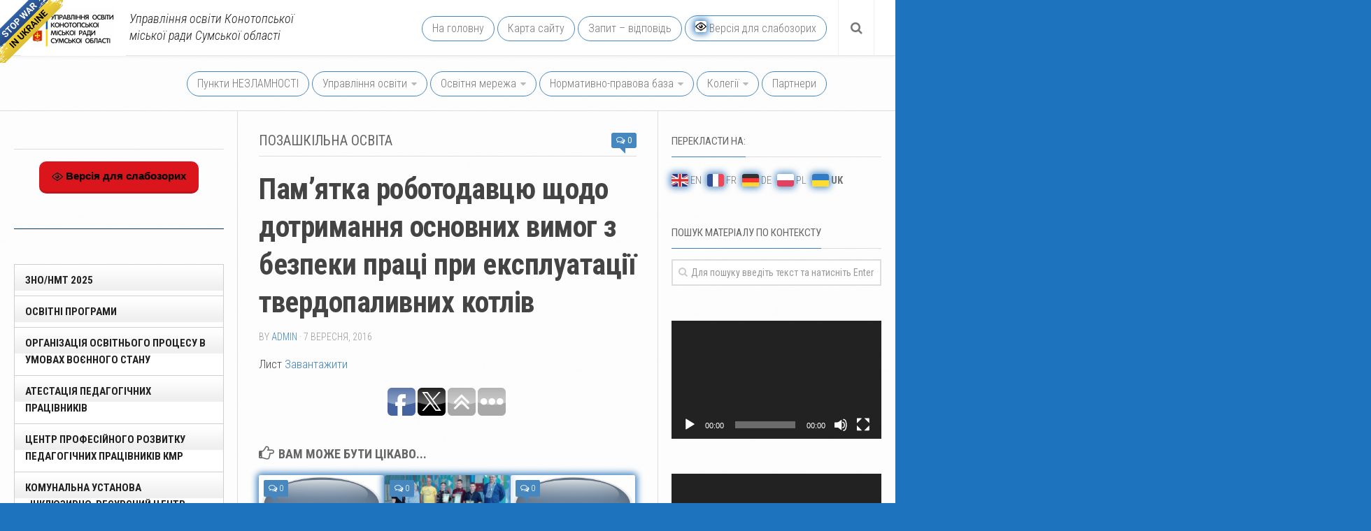

--- FILE ---
content_type: text/html; charset=UTF-8
request_url: https://www.osvita-konotop.gov.ua/pam-yatka-robotodavtsyu-shchodo-dotrimannya-osnovnikh-vimog-z-bezpeki-pratsi-pri-ekspluatatsiji-tverdopalivnikh-kotliv-3.html
body_size: 29577
content:
<!DOCTYPE html> 
<html class="no-js" dir="ltr" lang="uk" prefix="og: https://ogp.me/ns#">

<head>

<!--<meta name="yandex-verification" content="75cac675e82e3951" /> -->


<!-- Global Site Tag (gtag.js) - Google Analytics -->
<script async src="https://www.googletagmanager.com/gtag/js?id=UA-107193692-1"></script>
<script>
  window.dataLayer = window.dataLayer || [];
  function gtag(){dataLayer.push(arguments)};
  gtag('js', new Date());

  gtag('config', 'UA-107193692-1');
</script>



	<meta charset="UTF-8">
	<meta name="viewport" content="width=device-width, initial-scale=1.0">
	<link rel="profile" href="https://gmpg.org/xfn/11">
	<link rel="pingback" href="https://www.osvita-konotop.gov.ua/xmlrpc.php">
	
	<title>Пам’ятка роботодавцю щодо дотримання основних вимог з безпеки праці при експлуатації твердопаливних котлів | Управління освіти Конотопської міської ради Сумської області</title>
	<style>img:is([sizes="auto" i], [sizes^="auto," i]) { contain-intrinsic-size: 3000px 1500px }</style>
	
		<!-- All in One SEO 4.9.3 - aioseo.com -->
	<meta name="robots" content="max-image-preview:large" />
	<meta name="author" content="admin"/>
	<link rel="canonical" href="https://www.osvita-konotop.gov.ua/pam-yatka-robotodavtsyu-shchodo-dotrimannya-osnovnikh-vimog-z-bezpeki-pratsi-pri-ekspluatatsiji-tverdopalivnikh-kotliv-3.html" />
	<meta name="generator" content="All in One SEO (AIOSEO) 4.9.3" />
		<meta property="og:locale" content="uk_UA" />
		<meta property="og:site_name" content="Управління освіти Конотопської міської ради Сумської області | Управління освіти Конотопської міської ради Сумської області" />
		<meta property="og:type" content="article" />
		<meta property="og:title" content="Пам’ятка роботодавцю щодо дотримання основних вимог з безпеки праці при експлуатації твердопаливних котлів | Управління освіти Конотопської міської ради Сумської області" />
		<meta property="og:url" content="https://www.osvita-konotop.gov.ua/pam-yatka-robotodavtsyu-shchodo-dotrimannya-osnovnikh-vimog-z-bezpeki-pratsi-pri-ekspluatatsiji-tverdopalivnikh-kotliv-3.html" />
		<meta property="article:published_time" content="2016-09-07T08:55:39+00:00" />
		<meta property="article:modified_time" content="2017-11-15T19:29:59+00:00" />
		<meta name="twitter:card" content="summary" />
		<meta name="twitter:title" content="Пам’ятка роботодавцю щодо дотримання основних вимог з безпеки праці при експлуатації твердопаливних котлів | Управління освіти Конотопської міської ради Сумської області" />
		<script type="application/ld+json" class="aioseo-schema">
			{"@context":"https:\/\/schema.org","@graph":[{"@type":"Article","@id":"https:\/\/www.osvita-konotop.gov.ua\/pam-yatka-robotodavtsyu-shchodo-dotrimannya-osnovnikh-vimog-z-bezpeki-pratsi-pri-ekspluatatsiji-tverdopalivnikh-kotliv-3.html#article","name":"\u041f\u0430\u043c\u2019\u044f\u0442\u043a\u0430 \u0440\u043e\u0431\u043e\u0442\u043e\u0434\u0430\u0432\u0446\u044e \u0449\u043e\u0434\u043e \u0434\u043e\u0442\u0440\u0438\u043c\u0430\u043d\u043d\u044f \u043e\u0441\u043d\u043e\u0432\u043d\u0438\u0445 \u0432\u0438\u043c\u043e\u0433 \u0437 \u0431\u0435\u0437\u043f\u0435\u043a\u0438 \u043f\u0440\u0430\u0446\u0456 \u043f\u0440\u0438 \u0435\u043a\u0441\u043f\u043b\u0443\u0430\u0442\u0430\u0446\u0456\u0457 \u0442\u0432\u0435\u0440\u0434\u043e\u043f\u0430\u043b\u0438\u0432\u043d\u0438\u0445 \u043a\u043e\u0442\u043b\u0456\u0432 | \u0423\u043f\u0440\u0430\u0432\u043b\u0456\u043d\u043d\u044f \u043e\u0441\u0432\u0456\u0442\u0438 \u041a\u043e\u043d\u043e\u0442\u043e\u043f\u0441\u044c\u043a\u043e\u0457 \u043c\u0456\u0441\u044c\u043a\u043e\u0457 \u0440\u0430\u0434\u0438 \u0421\u0443\u043c\u0441\u044c\u043a\u043e\u0457 \u043e\u0431\u043b\u0430\u0441\u0442\u0456","headline":"\u041f\u0430\u043c&#8217;\u044f\u0442\u043a\u0430 \u0440\u043e\u0431\u043e\u0442\u043e\u0434\u0430\u0432\u0446\u044e \u0449\u043e\u0434\u043e \u0434\u043e\u0442\u0440\u0438\u043c\u0430\u043d\u043d\u044f \u043e\u0441\u043d\u043e\u0432\u043d\u0438\u0445 \u0432\u0438\u043c\u043e\u0433 \u0437 \u0431\u0435\u0437\u043f\u0435\u043a\u0438 \u043f\u0440\u0430\u0446\u0456 \u043f\u0440\u0438 \u0435\u043a\u0441\u043f\u043b\u0443\u0430\u0442\u0430\u0446\u0456\u0457 \u0442\u0432\u0435\u0440\u0434\u043e\u043f\u0430\u043b\u0438\u0432\u043d\u0438\u0445 \u043a\u043e\u0442\u043b\u0456\u0432","author":{"@id":"https:\/\/www.osvita-konotop.gov.ua\/author\/bia#author"},"publisher":{"@id":"https:\/\/www.osvita-konotop.gov.ua\/#organization"},"image":{"@type":"ImageObject","url":"https:\/\/www.osvita-konotop.gov.ua\/wp-content\/uploads\/2017\/10\/\u0456\u043d\u0444\u043e\u0440\u043c\u0430\u0446\u0456\u044f.jpg","width":791,"height":578},"datePublished":"2016-09-07T08:55:39+03:00","dateModified":"2017-11-15T21:29:59+02:00","inLanguage":"uk","mainEntityOfPage":{"@id":"https:\/\/www.osvita-konotop.gov.ua\/pam-yatka-robotodavtsyu-shchodo-dotrimannya-osnovnikh-vimog-z-bezpeki-pratsi-pri-ekspluatatsiji-tverdopalivnikh-kotliv-3.html#webpage"},"isPartOf":{"@id":"https:\/\/www.osvita-konotop.gov.ua\/pam-yatka-robotodavtsyu-shchodo-dotrimannya-osnovnikh-vimog-z-bezpeki-pratsi-pri-ekspluatatsiji-tverdopalivnikh-kotliv-3.html#webpage"},"articleSection":"\u041f\u043e\u0437\u0430\u0448\u043a\u0456\u043b\u044c\u043d\u0430 \u043e\u0441\u0432\u0456\u0442\u0430"},{"@type":"BreadcrumbList","@id":"https:\/\/www.osvita-konotop.gov.ua\/pam-yatka-robotodavtsyu-shchodo-dotrimannya-osnovnikh-vimog-z-bezpeki-pratsi-pri-ekspluatatsiji-tverdopalivnikh-kotliv-3.html#breadcrumblist","itemListElement":[{"@type":"ListItem","@id":"https:\/\/www.osvita-konotop.gov.ua#listItem","position":1,"name":"\u0414\u043e\u0434\u043e\u043c\u0443","item":"https:\/\/www.osvita-konotop.gov.ua","nextItem":{"@type":"ListItem","@id":"https:\/\/www.osvita-konotop.gov.ua\/category\/infoteka#listItem","name":"\u041c\u0415\u0420\u0415\u0416\u0410"}},{"@type":"ListItem","@id":"https:\/\/www.osvita-konotop.gov.ua\/category\/infoteka#listItem","position":2,"name":"\u041c\u0415\u0420\u0415\u0416\u0410","item":"https:\/\/www.osvita-konotop.gov.ua\/category\/infoteka","nextItem":{"@type":"ListItem","@id":"https:\/\/www.osvita-konotop.gov.ua\/category\/infoteka\/pozashkilna-osvita#listItem","name":"\u041f\u043e\u0437\u0430\u0448\u043a\u0456\u043b\u044c\u043d\u0430 \u043e\u0441\u0432\u0456\u0442\u0430"},"previousItem":{"@type":"ListItem","@id":"https:\/\/www.osvita-konotop.gov.ua#listItem","name":"\u0414\u043e\u0434\u043e\u043c\u0443"}},{"@type":"ListItem","@id":"https:\/\/www.osvita-konotop.gov.ua\/category\/infoteka\/pozashkilna-osvita#listItem","position":3,"name":"\u041f\u043e\u0437\u0430\u0448\u043a\u0456\u043b\u044c\u043d\u0430 \u043e\u0441\u0432\u0456\u0442\u0430","item":"https:\/\/www.osvita-konotop.gov.ua\/category\/infoteka\/pozashkilna-osvita","nextItem":{"@type":"ListItem","@id":"https:\/\/www.osvita-konotop.gov.ua\/pam-yatka-robotodavtsyu-shchodo-dotrimannya-osnovnikh-vimog-z-bezpeki-pratsi-pri-ekspluatatsiji-tverdopalivnikh-kotliv-3.html#listItem","name":"\u041f\u0430\u043c&#8217;\u044f\u0442\u043a\u0430 \u0440\u043e\u0431\u043e\u0442\u043e\u0434\u0430\u0432\u0446\u044e \u0449\u043e\u0434\u043e \u0434\u043e\u0442\u0440\u0438\u043c\u0430\u043d\u043d\u044f \u043e\u0441\u043d\u043e\u0432\u043d\u0438\u0445 \u0432\u0438\u043c\u043e\u0433 \u0437 \u0431\u0435\u0437\u043f\u0435\u043a\u0438 \u043f\u0440\u0430\u0446\u0456 \u043f\u0440\u0438 \u0435\u043a\u0441\u043f\u043b\u0443\u0430\u0442\u0430\u0446\u0456\u0457 \u0442\u0432\u0435\u0440\u0434\u043e\u043f\u0430\u043b\u0438\u0432\u043d\u0438\u0445 \u043a\u043e\u0442\u043b\u0456\u0432"},"previousItem":{"@type":"ListItem","@id":"https:\/\/www.osvita-konotop.gov.ua\/category\/infoteka#listItem","name":"\u041c\u0415\u0420\u0415\u0416\u0410"}},{"@type":"ListItem","@id":"https:\/\/www.osvita-konotop.gov.ua\/pam-yatka-robotodavtsyu-shchodo-dotrimannya-osnovnikh-vimog-z-bezpeki-pratsi-pri-ekspluatatsiji-tverdopalivnikh-kotliv-3.html#listItem","position":4,"name":"\u041f\u0430\u043c&#8217;\u044f\u0442\u043a\u0430 \u0440\u043e\u0431\u043e\u0442\u043e\u0434\u0430\u0432\u0446\u044e \u0449\u043e\u0434\u043e \u0434\u043e\u0442\u0440\u0438\u043c\u0430\u043d\u043d\u044f \u043e\u0441\u043d\u043e\u0432\u043d\u0438\u0445 \u0432\u0438\u043c\u043e\u0433 \u0437 \u0431\u0435\u0437\u043f\u0435\u043a\u0438 \u043f\u0440\u0430\u0446\u0456 \u043f\u0440\u0438 \u0435\u043a\u0441\u043f\u043b\u0443\u0430\u0442\u0430\u0446\u0456\u0457 \u0442\u0432\u0435\u0440\u0434\u043e\u043f\u0430\u043b\u0438\u0432\u043d\u0438\u0445 \u043a\u043e\u0442\u043b\u0456\u0432","previousItem":{"@type":"ListItem","@id":"https:\/\/www.osvita-konotop.gov.ua\/category\/infoteka\/pozashkilna-osvita#listItem","name":"\u041f\u043e\u0437\u0430\u0448\u043a\u0456\u043b\u044c\u043d\u0430 \u043e\u0441\u0432\u0456\u0442\u0430"}}]},{"@type":"Organization","@id":"https:\/\/www.osvita-konotop.gov.ua\/#organization","name":"\u0423\u043f\u0440\u0430\u0432\u043b\u0456\u043d\u043d\u044f \u043e\u0441\u0432\u0456\u0442\u0438 \u041a\u043e\u043d\u043e\u0442\u043e\u043f\u0441\u044c\u043a\u043e\u0457 \u043c\u0456\u0441\u044c\u043a\u043e\u0457 \u0440\u0430\u0434\u0438 \u0421\u0443\u043c\u0441\u044c\u043a\u043e\u0457 \u043e\u0431\u043b\u0430\u0441\u0442\u0456","description":"\u0423\u043f\u0440\u0430\u0432\u043b\u0456\u043d\u043d\u044f \u043e\u0441\u0432\u0456\u0442\u0438 \u041a\u043e\u043d\u043e\u0442\u043e\u043f\u0441\u044c\u043a\u043e\u0457 \u043c\u0456\u0441\u044c\u043a\u043e\u0457 \u0440\u0430\u0434\u0438 \u0421\u0443\u043c\u0441\u044c\u043a\u043e\u0457 \u043e\u0431\u043b\u0430\u0441\u0442\u0456","url":"https:\/\/www.osvita-konotop.gov.ua\/"},{"@type":"Person","@id":"https:\/\/www.osvita-konotop.gov.ua\/author\/bia#author","url":"https:\/\/www.osvita-konotop.gov.ua\/author\/bia","name":"admin","image":{"@type":"ImageObject","@id":"https:\/\/www.osvita-konotop.gov.ua\/pam-yatka-robotodavtsyu-shchodo-dotrimannya-osnovnikh-vimog-z-bezpeki-pratsi-pri-ekspluatatsiji-tverdopalivnikh-kotliv-3.html#authorImage","url":"https:\/\/secure.gravatar.com\/avatar\/c94f2713e3811608c91e3707f7a0aec9edcc56b11aa4ae25cd96732ba558c83d?s=96&d=mm&r=g","width":96,"height":96,"caption":"admin"}},{"@type":"WebPage","@id":"https:\/\/www.osvita-konotop.gov.ua\/pam-yatka-robotodavtsyu-shchodo-dotrimannya-osnovnikh-vimog-z-bezpeki-pratsi-pri-ekspluatatsiji-tverdopalivnikh-kotliv-3.html#webpage","url":"https:\/\/www.osvita-konotop.gov.ua\/pam-yatka-robotodavtsyu-shchodo-dotrimannya-osnovnikh-vimog-z-bezpeki-pratsi-pri-ekspluatatsiji-tverdopalivnikh-kotliv-3.html","name":"\u041f\u0430\u043c\u2019\u044f\u0442\u043a\u0430 \u0440\u043e\u0431\u043e\u0442\u043e\u0434\u0430\u0432\u0446\u044e \u0449\u043e\u0434\u043e \u0434\u043e\u0442\u0440\u0438\u043c\u0430\u043d\u043d\u044f \u043e\u0441\u043d\u043e\u0432\u043d\u0438\u0445 \u0432\u0438\u043c\u043e\u0433 \u0437 \u0431\u0435\u0437\u043f\u0435\u043a\u0438 \u043f\u0440\u0430\u0446\u0456 \u043f\u0440\u0438 \u0435\u043a\u0441\u043f\u043b\u0443\u0430\u0442\u0430\u0446\u0456\u0457 \u0442\u0432\u0435\u0440\u0434\u043e\u043f\u0430\u043b\u0438\u0432\u043d\u0438\u0445 \u043a\u043e\u0442\u043b\u0456\u0432 | \u0423\u043f\u0440\u0430\u0432\u043b\u0456\u043d\u043d\u044f \u043e\u0441\u0432\u0456\u0442\u0438 \u041a\u043e\u043d\u043e\u0442\u043e\u043f\u0441\u044c\u043a\u043e\u0457 \u043c\u0456\u0441\u044c\u043a\u043e\u0457 \u0440\u0430\u0434\u0438 \u0421\u0443\u043c\u0441\u044c\u043a\u043e\u0457 \u043e\u0431\u043b\u0430\u0441\u0442\u0456","inLanguage":"uk","isPartOf":{"@id":"https:\/\/www.osvita-konotop.gov.ua\/#website"},"breadcrumb":{"@id":"https:\/\/www.osvita-konotop.gov.ua\/pam-yatka-robotodavtsyu-shchodo-dotrimannya-osnovnikh-vimog-z-bezpeki-pratsi-pri-ekspluatatsiji-tverdopalivnikh-kotliv-3.html#breadcrumblist"},"author":{"@id":"https:\/\/www.osvita-konotop.gov.ua\/author\/bia#author"},"creator":{"@id":"https:\/\/www.osvita-konotop.gov.ua\/author\/bia#author"},"image":{"@type":"ImageObject","url":"https:\/\/www.osvita-konotop.gov.ua\/wp-content\/uploads\/2017\/10\/\u0456\u043d\u0444\u043e\u0440\u043c\u0430\u0446\u0456\u044f.jpg","@id":"https:\/\/www.osvita-konotop.gov.ua\/pam-yatka-robotodavtsyu-shchodo-dotrimannya-osnovnikh-vimog-z-bezpeki-pratsi-pri-ekspluatatsiji-tverdopalivnikh-kotliv-3.html\/#mainImage","width":791,"height":578},"primaryImageOfPage":{"@id":"https:\/\/www.osvita-konotop.gov.ua\/pam-yatka-robotodavtsyu-shchodo-dotrimannya-osnovnikh-vimog-z-bezpeki-pratsi-pri-ekspluatatsiji-tverdopalivnikh-kotliv-3.html#mainImage"},"datePublished":"2016-09-07T08:55:39+03:00","dateModified":"2017-11-15T21:29:59+02:00"},{"@type":"WebSite","@id":"https:\/\/www.osvita-konotop.gov.ua\/#website","url":"https:\/\/www.osvita-konotop.gov.ua\/","name":"\u0423\u043f\u0440\u0430\u0432\u043b\u0456\u043d\u043d\u044f \u043e\u0441\u0432\u0456\u0442\u0438 \u041a\u043e\u043d\u043e\u0442\u043e\u043f\u0441\u044c\u043a\u043e\u0457 \u043c\u0456\u0441\u044c\u043a\u043e\u0457 \u0440\u0430\u0434\u0438 \u0421\u0443\u043c\u0441\u044c\u043a\u043e\u0457 \u043e\u0431\u043b\u0430\u0441\u0442\u0456","description":"\u0423\u043f\u0440\u0430\u0432\u043b\u0456\u043d\u043d\u044f \u043e\u0441\u0432\u0456\u0442\u0438 \u041a\u043e\u043d\u043e\u0442\u043e\u043f\u0441\u044c\u043a\u043e\u0457 \u043c\u0456\u0441\u044c\u043a\u043e\u0457 \u0440\u0430\u0434\u0438 \u0421\u0443\u043c\u0441\u044c\u043a\u043e\u0457 \u043e\u0431\u043b\u0430\u0441\u0442\u0456","inLanguage":"uk","publisher":{"@id":"https:\/\/www.osvita-konotop.gov.ua\/#organization"}}]}
		</script>
		<!-- All in One SEO -->

<script>document.documentElement.className = document.documentElement.className.replace("no-js","js");</script>
<link rel="alternate" type="application/rss+xml" title="Управління освіти Конотопської міської ради Сумської області &raquo; стрічка" href="https://www.osvita-konotop.gov.ua/feed" />
<link rel="alternate" type="application/rss+xml" title="Управління освіти Конотопської міської ради Сумської області &raquo; Канал коментарів" href="https://www.osvita-konotop.gov.ua/comments/feed" />
<link href="//fonts.googleapis.com/css?family=Roboto+Condensed:400,300italic,300,400italic,700&subset=latin,latin-ext" rel="stylesheet" type="text/css">
<link rel="alternate" type="application/rss+xml" title="Управління освіти Конотопської міської ради Сумської області &raquo; Пам&#8217;ятка роботодавцю щодо дотримання основних вимог з безпеки праці при експлуатації твердопаливних котлів Канал коментарів" href="https://www.osvita-konotop.gov.ua/pam-yatka-robotodavtsyu-shchodo-dotrimannya-osnovnikh-vimog-z-bezpeki-pratsi-pri-ekspluatatsiji-tverdopalivnikh-kotliv-3.html/feed" />
<script type="text/javascript">
/* <![CDATA[ */
window._wpemojiSettings = {"baseUrl":"https:\/\/s.w.org\/images\/core\/emoji\/16.0.1\/72x72\/","ext":".png","svgUrl":"https:\/\/s.w.org\/images\/core\/emoji\/16.0.1\/svg\/","svgExt":".svg","source":{"concatemoji":"\/\/www.osvita-konotop.gov.ua\/wp-includes\/js\/wp-emoji-release.min.js?ver=6.8.3"}};
/*! This file is auto-generated */
!function(s,n){var o,i,e;function c(e){try{var t={supportTests:e,timestamp:(new Date).valueOf()};sessionStorage.setItem(o,JSON.stringify(t))}catch(e){}}function p(e,t,n){e.clearRect(0,0,e.canvas.width,e.canvas.height),e.fillText(t,0,0);var t=new Uint32Array(e.getImageData(0,0,e.canvas.width,e.canvas.height).data),a=(e.clearRect(0,0,e.canvas.width,e.canvas.height),e.fillText(n,0,0),new Uint32Array(e.getImageData(0,0,e.canvas.width,e.canvas.height).data));return t.every(function(e,t){return e===a[t]})}function u(e,t){e.clearRect(0,0,e.canvas.width,e.canvas.height),e.fillText(t,0,0);for(var n=e.getImageData(16,16,1,1),a=0;a<n.data.length;a++)if(0!==n.data[a])return!1;return!0}function f(e,t,n,a){switch(t){case"flag":return n(e,"\ud83c\udff3\ufe0f\u200d\u26a7\ufe0f","\ud83c\udff3\ufe0f\u200b\u26a7\ufe0f")?!1:!n(e,"\ud83c\udde8\ud83c\uddf6","\ud83c\udde8\u200b\ud83c\uddf6")&&!n(e,"\ud83c\udff4\udb40\udc67\udb40\udc62\udb40\udc65\udb40\udc6e\udb40\udc67\udb40\udc7f","\ud83c\udff4\u200b\udb40\udc67\u200b\udb40\udc62\u200b\udb40\udc65\u200b\udb40\udc6e\u200b\udb40\udc67\u200b\udb40\udc7f");case"emoji":return!a(e,"\ud83e\udedf")}return!1}function g(e,t,n,a){var r="undefined"!=typeof WorkerGlobalScope&&self instanceof WorkerGlobalScope?new OffscreenCanvas(300,150):s.createElement("canvas"),o=r.getContext("2d",{willReadFrequently:!0}),i=(o.textBaseline="top",o.font="600 32px Arial",{});return e.forEach(function(e){i[e]=t(o,e,n,a)}),i}function t(e){var t=s.createElement("script");t.src=e,t.defer=!0,s.head.appendChild(t)}"undefined"!=typeof Promise&&(o="wpEmojiSettingsSupports",i=["flag","emoji"],n.supports={everything:!0,everythingExceptFlag:!0},e=new Promise(function(e){s.addEventListener("DOMContentLoaded",e,{once:!0})}),new Promise(function(t){var n=function(){try{var e=JSON.parse(sessionStorage.getItem(o));if("object"==typeof e&&"number"==typeof e.timestamp&&(new Date).valueOf()<e.timestamp+604800&&"object"==typeof e.supportTests)return e.supportTests}catch(e){}return null}();if(!n){if("undefined"!=typeof Worker&&"undefined"!=typeof OffscreenCanvas&&"undefined"!=typeof URL&&URL.createObjectURL&&"undefined"!=typeof Blob)try{var e="postMessage("+g.toString()+"("+[JSON.stringify(i),f.toString(),p.toString(),u.toString()].join(",")+"));",a=new Blob([e],{type:"text/javascript"}),r=new Worker(URL.createObjectURL(a),{name:"wpTestEmojiSupports"});return void(r.onmessage=function(e){c(n=e.data),r.terminate(),t(n)})}catch(e){}c(n=g(i,f,p,u))}t(n)}).then(function(e){for(var t in e)n.supports[t]=e[t],n.supports.everything=n.supports.everything&&n.supports[t],"flag"!==t&&(n.supports.everythingExceptFlag=n.supports.everythingExceptFlag&&n.supports[t]);n.supports.everythingExceptFlag=n.supports.everythingExceptFlag&&!n.supports.flag,n.DOMReady=!1,n.readyCallback=function(){n.DOMReady=!0}}).then(function(){return e}).then(function(){var e;n.supports.everything||(n.readyCallback(),(e=n.source||{}).concatemoji?t(e.concatemoji):e.wpemoji&&e.twemoji&&(t(e.twemoji),t(e.wpemoji)))}))}((window,document),window._wpemojiSettings);
/* ]]> */
</script>
<link rel='stylesheet' id='otw_grid_manager-css' href='//www.osvita-konotop.gov.ua/wp-content/plugins/widgetize-pages-light/include/otw_components/otw_grid_manager_light/css/otw-grid.css?ver=1.1' type='text/css' media='all' />
<link rel='stylesheet' id='wisme-front-style-css' href='//www.osvita-konotop.gov.ua/wp-content/plugins/impressive-slider-made-easy/css/wisme-front.css?ver=6.8.3' type='text/css' media='all' />
<style id='wp-emoji-styles-inline-css' type='text/css'>

	img.wp-smiley, img.emoji {
		display: inline !important;
		border: none !important;
		box-shadow: none !important;
		height: 1em !important;
		width: 1em !important;
		margin: 0 0.07em !important;
		vertical-align: -0.1em !important;
		background: none !important;
		padding: 0 !important;
	}
</style>
<link rel='stylesheet' id='wp-block-library-css' href='//www.osvita-konotop.gov.ua/wp-includes/css/dist/block-library/style.min.css?ver=6.8.3' type='text/css' media='all' />
<style id='classic-theme-styles-inline-css' type='text/css'>
/*! This file is auto-generated */
.wp-block-button__link{color:#fff;background-color:#32373c;border-radius:9999px;box-shadow:none;text-decoration:none;padding:calc(.667em + 2px) calc(1.333em + 2px);font-size:1.125em}.wp-block-file__button{background:#32373c;color:#fff;text-decoration:none}
</style>
<link rel='stylesheet' id='aioseo/css/src/vue/standalone/blocks/table-of-contents/global.scss-css' href='//www.osvita-konotop.gov.ua/wp-content/plugins/all-in-one-seo-pack/dist/Lite/assets/css/table-of-contents/global.e90f6d47.css?ver=4.9.3' type='text/css' media='all' />
<style id='collapsing-categories-style-inline-css' type='text/css'>


</style>
<style id='global-styles-inline-css' type='text/css'>
:root{--wp--preset--aspect-ratio--square: 1;--wp--preset--aspect-ratio--4-3: 4/3;--wp--preset--aspect-ratio--3-4: 3/4;--wp--preset--aspect-ratio--3-2: 3/2;--wp--preset--aspect-ratio--2-3: 2/3;--wp--preset--aspect-ratio--16-9: 16/9;--wp--preset--aspect-ratio--9-16: 9/16;--wp--preset--color--black: #000000;--wp--preset--color--cyan-bluish-gray: #abb8c3;--wp--preset--color--white: #ffffff;--wp--preset--color--pale-pink: #f78da7;--wp--preset--color--vivid-red: #cf2e2e;--wp--preset--color--luminous-vivid-orange: #ff6900;--wp--preset--color--luminous-vivid-amber: #fcb900;--wp--preset--color--light-green-cyan: #7bdcb5;--wp--preset--color--vivid-green-cyan: #00d084;--wp--preset--color--pale-cyan-blue: #8ed1fc;--wp--preset--color--vivid-cyan-blue: #0693e3;--wp--preset--color--vivid-purple: #9b51e0;--wp--preset--gradient--vivid-cyan-blue-to-vivid-purple: linear-gradient(135deg,rgba(6,147,227,1) 0%,rgb(155,81,224) 100%);--wp--preset--gradient--light-green-cyan-to-vivid-green-cyan: linear-gradient(135deg,rgb(122,220,180) 0%,rgb(0,208,130) 100%);--wp--preset--gradient--luminous-vivid-amber-to-luminous-vivid-orange: linear-gradient(135deg,rgba(252,185,0,1) 0%,rgba(255,105,0,1) 100%);--wp--preset--gradient--luminous-vivid-orange-to-vivid-red: linear-gradient(135deg,rgba(255,105,0,1) 0%,rgb(207,46,46) 100%);--wp--preset--gradient--very-light-gray-to-cyan-bluish-gray: linear-gradient(135deg,rgb(238,238,238) 0%,rgb(169,184,195) 100%);--wp--preset--gradient--cool-to-warm-spectrum: linear-gradient(135deg,rgb(74,234,220) 0%,rgb(151,120,209) 20%,rgb(207,42,186) 40%,rgb(238,44,130) 60%,rgb(251,105,98) 80%,rgb(254,248,76) 100%);--wp--preset--gradient--blush-light-purple: linear-gradient(135deg,rgb(255,206,236) 0%,rgb(152,150,240) 100%);--wp--preset--gradient--blush-bordeaux: linear-gradient(135deg,rgb(254,205,165) 0%,rgb(254,45,45) 50%,rgb(107,0,62) 100%);--wp--preset--gradient--luminous-dusk: linear-gradient(135deg,rgb(255,203,112) 0%,rgb(199,81,192) 50%,rgb(65,88,208) 100%);--wp--preset--gradient--pale-ocean: linear-gradient(135deg,rgb(255,245,203) 0%,rgb(182,227,212) 50%,rgb(51,167,181) 100%);--wp--preset--gradient--electric-grass: linear-gradient(135deg,rgb(202,248,128) 0%,rgb(113,206,126) 100%);--wp--preset--gradient--midnight: linear-gradient(135deg,rgb(2,3,129) 0%,rgb(40,116,252) 100%);--wp--preset--font-size--small: 13px;--wp--preset--font-size--medium: 20px;--wp--preset--font-size--large: 36px;--wp--preset--font-size--x-large: 42px;--wp--preset--spacing--20: 0.44rem;--wp--preset--spacing--30: 0.67rem;--wp--preset--spacing--40: 1rem;--wp--preset--spacing--50: 1.5rem;--wp--preset--spacing--60: 2.25rem;--wp--preset--spacing--70: 3.38rem;--wp--preset--spacing--80: 5.06rem;--wp--preset--shadow--natural: 6px 6px 9px rgba(0, 0, 0, 0.2);--wp--preset--shadow--deep: 12px 12px 50px rgba(0, 0, 0, 0.4);--wp--preset--shadow--sharp: 6px 6px 0px rgba(0, 0, 0, 0.2);--wp--preset--shadow--outlined: 6px 6px 0px -3px rgba(255, 255, 255, 1), 6px 6px rgba(0, 0, 0, 1);--wp--preset--shadow--crisp: 6px 6px 0px rgba(0, 0, 0, 1);}:where(.is-layout-flex){gap: 0.5em;}:where(.is-layout-grid){gap: 0.5em;}body .is-layout-flex{display: flex;}.is-layout-flex{flex-wrap: wrap;align-items: center;}.is-layout-flex > :is(*, div){margin: 0;}body .is-layout-grid{display: grid;}.is-layout-grid > :is(*, div){margin: 0;}:where(.wp-block-columns.is-layout-flex){gap: 2em;}:where(.wp-block-columns.is-layout-grid){gap: 2em;}:where(.wp-block-post-template.is-layout-flex){gap: 1.25em;}:where(.wp-block-post-template.is-layout-grid){gap: 1.25em;}.has-black-color{color: var(--wp--preset--color--black) !important;}.has-cyan-bluish-gray-color{color: var(--wp--preset--color--cyan-bluish-gray) !important;}.has-white-color{color: var(--wp--preset--color--white) !important;}.has-pale-pink-color{color: var(--wp--preset--color--pale-pink) !important;}.has-vivid-red-color{color: var(--wp--preset--color--vivid-red) !important;}.has-luminous-vivid-orange-color{color: var(--wp--preset--color--luminous-vivid-orange) !important;}.has-luminous-vivid-amber-color{color: var(--wp--preset--color--luminous-vivid-amber) !important;}.has-light-green-cyan-color{color: var(--wp--preset--color--light-green-cyan) !important;}.has-vivid-green-cyan-color{color: var(--wp--preset--color--vivid-green-cyan) !important;}.has-pale-cyan-blue-color{color: var(--wp--preset--color--pale-cyan-blue) !important;}.has-vivid-cyan-blue-color{color: var(--wp--preset--color--vivid-cyan-blue) !important;}.has-vivid-purple-color{color: var(--wp--preset--color--vivid-purple) !important;}.has-black-background-color{background-color: var(--wp--preset--color--black) !important;}.has-cyan-bluish-gray-background-color{background-color: var(--wp--preset--color--cyan-bluish-gray) !important;}.has-white-background-color{background-color: var(--wp--preset--color--white) !important;}.has-pale-pink-background-color{background-color: var(--wp--preset--color--pale-pink) !important;}.has-vivid-red-background-color{background-color: var(--wp--preset--color--vivid-red) !important;}.has-luminous-vivid-orange-background-color{background-color: var(--wp--preset--color--luminous-vivid-orange) !important;}.has-luminous-vivid-amber-background-color{background-color: var(--wp--preset--color--luminous-vivid-amber) !important;}.has-light-green-cyan-background-color{background-color: var(--wp--preset--color--light-green-cyan) !important;}.has-vivid-green-cyan-background-color{background-color: var(--wp--preset--color--vivid-green-cyan) !important;}.has-pale-cyan-blue-background-color{background-color: var(--wp--preset--color--pale-cyan-blue) !important;}.has-vivid-cyan-blue-background-color{background-color: var(--wp--preset--color--vivid-cyan-blue) !important;}.has-vivid-purple-background-color{background-color: var(--wp--preset--color--vivid-purple) !important;}.has-black-border-color{border-color: var(--wp--preset--color--black) !important;}.has-cyan-bluish-gray-border-color{border-color: var(--wp--preset--color--cyan-bluish-gray) !important;}.has-white-border-color{border-color: var(--wp--preset--color--white) !important;}.has-pale-pink-border-color{border-color: var(--wp--preset--color--pale-pink) !important;}.has-vivid-red-border-color{border-color: var(--wp--preset--color--vivid-red) !important;}.has-luminous-vivid-orange-border-color{border-color: var(--wp--preset--color--luminous-vivid-orange) !important;}.has-luminous-vivid-amber-border-color{border-color: var(--wp--preset--color--luminous-vivid-amber) !important;}.has-light-green-cyan-border-color{border-color: var(--wp--preset--color--light-green-cyan) !important;}.has-vivid-green-cyan-border-color{border-color: var(--wp--preset--color--vivid-green-cyan) !important;}.has-pale-cyan-blue-border-color{border-color: var(--wp--preset--color--pale-cyan-blue) !important;}.has-vivid-cyan-blue-border-color{border-color: var(--wp--preset--color--vivid-cyan-blue) !important;}.has-vivid-purple-border-color{border-color: var(--wp--preset--color--vivid-purple) !important;}.has-vivid-cyan-blue-to-vivid-purple-gradient-background{background: var(--wp--preset--gradient--vivid-cyan-blue-to-vivid-purple) !important;}.has-light-green-cyan-to-vivid-green-cyan-gradient-background{background: var(--wp--preset--gradient--light-green-cyan-to-vivid-green-cyan) !important;}.has-luminous-vivid-amber-to-luminous-vivid-orange-gradient-background{background: var(--wp--preset--gradient--luminous-vivid-amber-to-luminous-vivid-orange) !important;}.has-luminous-vivid-orange-to-vivid-red-gradient-background{background: var(--wp--preset--gradient--luminous-vivid-orange-to-vivid-red) !important;}.has-very-light-gray-to-cyan-bluish-gray-gradient-background{background: var(--wp--preset--gradient--very-light-gray-to-cyan-bluish-gray) !important;}.has-cool-to-warm-spectrum-gradient-background{background: var(--wp--preset--gradient--cool-to-warm-spectrum) !important;}.has-blush-light-purple-gradient-background{background: var(--wp--preset--gradient--blush-light-purple) !important;}.has-blush-bordeaux-gradient-background{background: var(--wp--preset--gradient--blush-bordeaux) !important;}.has-luminous-dusk-gradient-background{background: var(--wp--preset--gradient--luminous-dusk) !important;}.has-pale-ocean-gradient-background{background: var(--wp--preset--gradient--pale-ocean) !important;}.has-electric-grass-gradient-background{background: var(--wp--preset--gradient--electric-grass) !important;}.has-midnight-gradient-background{background: var(--wp--preset--gradient--midnight) !important;}.has-small-font-size{font-size: var(--wp--preset--font-size--small) !important;}.has-medium-font-size{font-size: var(--wp--preset--font-size--medium) !important;}.has-large-font-size{font-size: var(--wp--preset--font-size--large) !important;}.has-x-large-font-size{font-size: var(--wp--preset--font-size--x-large) !important;}
:where(.wp-block-post-template.is-layout-flex){gap: 1.25em;}:where(.wp-block-post-template.is-layout-grid){gap: 1.25em;}
:where(.wp-block-columns.is-layout-flex){gap: 2em;}:where(.wp-block-columns.is-layout-grid){gap: 2em;}
:root :where(.wp-block-pullquote){font-size: 1.5em;line-height: 1.6;}
</style>
<link rel='stylesheet' id='cntctfrm_form_style-css' href='//www.osvita-konotop.gov.ua/wp-content/plugins/contact-form-plugin/css/form_style.css?ver=4.3.6' type='text/css' media='all' />
<link rel='stylesheet' id='fancybox-for-wp-css' href='//www.osvita-konotop.gov.ua/wp-content/plugins/fancybox-for-wordpress/assets/css/fancybox.css?ver=1.3.4' type='text/css' media='all' />
<link rel='stylesheet' id='vi-style-css' href='//www.osvita-konotop.gov.ua/wp-content/plugins/for-the-visually-impaired/css/styles.css?ver=6.8.3' type='text/css' media='all' />
<style id='vi-style-inline-css' type='text/css'>

		.vi-on-img-button{
  background: url(https://www.osvita-konotop.gov.ua/wp-content/plugins/for-the-visually-impaired/img/icon_16.png) 100% 100% no-repeat;
  background-size: contain;
    display: inline-block;
    vertical-align: middle;
    height: 16px;
    width: 16px;
    text-decoration: none;
    outline: 0;
		}
#bt_widget-vi-on a {
	text-align: center;
	cursor: pointer;
	background: #DB151C;
	box-shadow: 0 -3px 0 rgba(0, 0, 0, 0.1) inset;
	border: 0 none;
	border-radius: 6px;
	overflow: hidden;
    font-size: 15px;
    padding: 13px 18px 16px;
	text-decoration: none;
	display: inline-block;
	font-family: arial;
    font-weight: 700;
	line-height: 100%;
	text-shadow: 1px 1px 0 rgba(0, 0, 0, 0.12);
	margin-top: -3px;
    color: #000000;
    border-radius: 10px;
    vertical-align:middle;

}


#bt_widget-vi-on a:hover {
	-o-box-shadow: 0 -1px 0 rgba(0, 0, 0, 0.14) inset;
	-moz-box-shadow: 0 -1px 0 rgba(0, 0, 0, 0.14) inset;
	-webkit-box-shadow: 0 -1px 0 rgba(0, 0, 0, 0.14) inset;
	box-shadow: 0 -1px 0 rgba(0, 0, 0, 0.14) inset;
	text-decoration: underline;	
}

#bt_widget-vi-on .vi_widget_img {
    vertical-align:middle;
}
#bt_widget-vi-on  {
	    position: relative;
    top: 0;
    left: 0;
    color: #000000;
    font-size: 18px;
    letter-spacing: 0;
    text-align: center;
}
.vi-close{
	vertical-align: middle;
	text-align: center;
	display: flex;
	justify-content: center;
	align-items: center;
	font-size: 16px;
	text-decoration: none;
	font-weight: bold;
	vertical-align: middle;
	word-break: break-all;
    word-wrap: break-word;

}
.bt_widget-vi{
	vertical-align: middle;
	text-align: center;
	
}
		
		
</style>
<link rel='stylesheet' id='wp-polls-css' href='//www.osvita-konotop.gov.ua/wp-content/plugins/wp-polls/polls-css.css?ver=2.77.3' type='text/css' media='all' />
<style id='wp-polls-inline-css' type='text/css'>
.wp-polls .pollbar {
	margin: 1px;
	font-size: 6px;
	line-height: 8px;
	height: 8px;
	background-image: url('https://www.osvita-konotop.gov.ua/wp-content/plugins/wp-polls/images/default/pollbg.gif');
	border: 1px solid #c8c8c8;
}

</style>
<link rel='stylesheet' id='style-css' href='//www.osvita-konotop.gov.ua/wp-content/themes/enspire-master/style.css?ver=6.8.3' type='text/css' media='all' />
<link rel='stylesheet' id='responsive-css' href='//www.osvita-konotop.gov.ua/wp-content/themes/enspire-master/responsive.css?ver=6.8.3' type='text/css' media='all' />
<link rel='stylesheet' id='font-awesome-css' href='//www.osvita-konotop.gov.ua/wp-content/themes/enspire-master/fonts/font-awesome.min.css?ver=6.8.3' type='text/css' media='all' />
<link rel='stylesheet' id='taxopress-frontend-css-css' href='//www.osvita-konotop.gov.ua/wp-content/plugins/simple-tags/assets/frontend/css/frontend.css?ver=3.43.0' type='text/css' media='all' />
<link rel='stylesheet' id='forget-about-shortcode-buttons-css' href='//www.osvita-konotop.gov.ua/wp-content/plugins/forget-about-shortcode-buttons/public/css/button-styles.css?ver=2.1.3' type='text/css' media='all' />
<script type="text/javascript" src="//www.osvita-konotop.gov.ua/wp-includes/js/jquery/jquery.min.js?ver=3.7.1" id="jquery-core-js"></script>
<script type="text/javascript" src="//www.osvita-konotop.gov.ua/wp-includes/js/jquery/jquery-migrate.min.js?ver=3.4.1" id="jquery-migrate-js"></script>
<script type="text/javascript" src="//www.osvita-konotop.gov.ua/wp-content/plugins/jquery-vertical-accordion-menu/js/jquery.hoverIntent.minified.js?ver=6.8.3" id="jqueryhoverintent-js"></script>
<script type="text/javascript" src="//www.osvita-konotop.gov.ua/wp-content/plugins/jquery-vertical-accordion-menu/js/jquery.cookie.js?ver=6.8.3" id="jquerycookie-js"></script>
<script type="text/javascript" src="//www.osvita-konotop.gov.ua/wp-content/plugins/jquery-vertical-accordion-menu/js/jquery.dcjqaccordion.2.9.js?ver=6.8.3" id="dcjqaccordion-js"></script>
<script type="text/javascript" src="//www.osvita-konotop.gov.ua/wp-content/plugins/fancybox-for-wordpress/assets/js/purify.min.js?ver=1.3.4" id="purify-js"></script>
<script type="text/javascript" src="//www.osvita-konotop.gov.ua/wp-content/plugins/fancybox-for-wordpress/assets/js/jquery.fancybox.js?ver=1.3.4" id="fancybox-for-wp-js"></script>
<script type="text/javascript" src="//www.osvita-konotop.gov.ua/wp-content/plugins/for-the-visually-impaired/js/js.cookie.js?ver=2.1.0" id="vi_cookie-js"></script>
<script type="text/javascript" id="add_vi_script-js-extra">
/* <![CDATA[ */
var js_vi_script = {"txt_size":"18","sxema":"1","image":"0","font":"1","kerning":"0","line":"0","allbackgrnd":"1","reload_page":"0","auto_p_on":"0","scrool_panel":"","btxt":"\u0412\u0435\u0440\u0441\u0456\u044f \u0434\u043b\u044f \u0441\u043b\u0430\u0431\u043e\u0437\u043e\u0440\u0438\u0445","btxt2":"\u041f\u043e\u0432\u0435\u0440\u043d\u0443\u0442\u0438\u0441\u044c \u0434\u043e \u0437\u0432\u0438\u0447\u0430\u0439\u043d\u043e\u0433\u043e \u0432\u0438\u0433\u043b\u044f\u0434\u0443","btxtcolor":"#000000","bcolor":"#DB151C","img_close2":"<img src=\"https:\/\/www.osvita-konotop.gov.ua\/wp-content\/plugins\/for-the-visually-impaired\/img\/icon_24x.png\" class=\"vi_widget_img\">","razmer_images":"0","fs_title1":"Small font size","fs_title2":"Decrease font size","fs_title3":"Normal font size","fs_title4":"Larger font size","fs_title5":"Large font size","sxem_title":"C","sxem_title1":"Color Scheme : Black and white","sxem_title2":"Color scheme : White on black","sxem_title3":"Color Scheme : Dark blue on light blue","sxem_title4":"Color scheme : Brown on beige","sxem_title5":"Color scheme : Green on dark brown","img_title_on":"Enable images","img_title_gs":"Black and white images","img_title_off":"Disable images","setting_title":"Settings","close_title":"Return to normal","settings_title":"Font Settings","setfont_title":"Select a font","setsplet":"Spacing between letters","setspline":"Line Spacing","standart":"Standard","average":"Average","big":"Big","sel_sxem":"Selecting a color scheme","closepanel":"Close panel","defsetpanel":"Default settings","noimgdescr":"no description to the image","picture":"Picture"};
/* ]]> */
</script>
<script type="text/javascript" src="//www.osvita-konotop.gov.ua/wp-content/plugins/for-the-visually-impaired/js/js.for.the.visually.impaired.js?ver=0.53" id="add_vi_script-js"></script>
<script type="text/javascript" src="//www.osvita-konotop.gov.ua/wp-content/plugins/html5-responsive-faq/js/hrf-script.js?ver=6.8.3" id="html5-responsive-faq-js"></script>
<script type="text/javascript" src="//www.osvita-konotop.gov.ua/wp-content/themes/enspire-master/js/jquery.flexslider.min.js?ver=6.8.3" id="flexslider-js"></script>
<script type="text/javascript" src="//www.osvita-konotop.gov.ua/wp-content/plugins/simple-tags/assets/frontend/js/frontend.js?ver=3.43.0" id="taxopress-frontend-js-js"></script>
<link rel="https://api.w.org/" href="https://www.osvita-konotop.gov.ua/wp-json/" /><link rel="alternate" title="JSON" type="application/json" href="https://www.osvita-konotop.gov.ua/wp-json/wp/v2/posts/2391" /><link rel="EditURI" type="application/rsd+xml" title="RSD" href="https://www.osvita-konotop.gov.ua/xmlrpc.php?rsd" />
<meta name="generator" content="WordPress 6.8.3" />
<link rel='shortlink' href='https://www.osvita-konotop.gov.ua/?p=2391' />
<link rel="alternate" title="oEmbed (JSON)" type="application/json+oembed" href="https://www.osvita-konotop.gov.ua/wp-json/oembed/1.0/embed?url=https%3A%2F%2Fwww.osvita-konotop.gov.ua%2Fpam-yatka-robotodavtsyu-shchodo-dotrimannya-osnovnikh-vimog-z-bezpeki-pratsi-pri-ekspluatatsiji-tverdopalivnikh-kotliv-3.html" />
<link rel="alternate" title="oEmbed (XML)" type="text/xml+oembed" href="https://www.osvita-konotop.gov.ua/wp-json/oembed/1.0/embed?url=https%3A%2F%2Fwww.osvita-konotop.gov.ua%2Fpam-yatka-robotodavtsyu-shchodo-dotrimannya-osnovnikh-vimog-z-bezpeki-pratsi-pri-ekspluatatsiji-tverdopalivnikh-kotliv-3.html&#038;format=xml" />

<!-- Fancybox for WordPress v3.3.7 -->
<style type="text/css">
	.fancybox-slide--image .fancybox-content{background-color: #FFFFFF}div.fancybox-caption{display:none !important;}
	
	img.fancybox-image{border-width:10px;border-color:#FFFFFF;border-style:solid;}
	div.fancybox-bg{background-color:rgba(102,102,102,0.3);opacity:1 !important;}div.fancybox-content{border-color:#FFFFFF}
	div#fancybox-title{background-color:#FFFFFF}
	div.fancybox-content{background-color:#FFFFFF}
	div#fancybox-title-inside{color:#333333}
	
	
	
	div.fancybox-caption p.caption-title{display:inline-block}
	div.fancybox-caption p.caption-title{font-size:14px}
	div.fancybox-caption p.caption-title{color:#333333}
	div.fancybox-caption {color:#333333}div.fancybox-caption p.caption-title {background:#fff; width:auto;padding:10px 30px;}div.fancybox-content p.caption-title{color:#333333;margin: 0;padding: 5px 0;}body.fancybox-active .fancybox-container .fancybox-stage .fancybox-content .fancybox-close-small{display:block;}
</style><script type="text/javascript">
	jQuery(function () {

		var mobileOnly = false;
		
		if (mobileOnly) {
			return;
		}

		jQuery.fn.getTitle = function () { // Copy the title of every IMG tag and add it to its parent A so that fancybox can show titles
			var arr = jQuery("a[data-fancybox]");jQuery.each(arr, function() {var title = jQuery(this).children("img").attr("title") || '';var figCaptionHtml = jQuery(this).next("figcaption").html() || '';var processedCaption = figCaptionHtml;if (figCaptionHtml.length && typeof DOMPurify === 'function') {processedCaption = DOMPurify.sanitize(figCaptionHtml, {USE_PROFILES: {html: true}});} else if (figCaptionHtml.length) {processedCaption = jQuery("<div>").text(figCaptionHtml).html();}var newTitle = title;if (processedCaption.length) {newTitle = title.length ? title + " " + processedCaption : processedCaption;}if (newTitle.length) {jQuery(this).attr("title", newTitle);}});		}

		// Supported file extensions

				var thumbnails = jQuery("a:has(img)").not(".nolightbox").not('.envira-gallery-link').not('.ngg-simplelightbox').filter(function () {
			return /\.(jpe?g|png|gif|mp4|webp|bmp|pdf)(\?[^/]*)*$/i.test(jQuery(this).attr('href'))
		});
		

		// Add data-type iframe for links that are not images or videos.
		var iframeLinks = jQuery('.fancyboxforwp').filter(function () {
			return !/\.(jpe?g|png|gif|mp4|webp|bmp|pdf)(\?[^/]*)*$/i.test(jQuery(this).attr('href'))
		}).filter(function () {
			return !/vimeo|youtube/i.test(jQuery(this).attr('href'))
		});
		iframeLinks.attr({"data-type": "iframe"}).getTitle();

				// Gallery All
		thumbnails.addClass("fancyboxforwp").attr("data-fancybox", "gallery").getTitle();
		iframeLinks.attr({"data-fancybox": "gallery"}).getTitle();

		// Gallery type NONE
		
		// Call fancybox and apply it on any link with a rel atribute that starts with "fancybox", with the options set on the admin panel
		jQuery("a.fancyboxforwp").fancyboxforwp({
			loop: false,
			smallBtn: true,
			zoomOpacity: "auto",
			animationEffect: "fade",
			animationDuration: 500,
			transitionEffect: "fade",
			transitionDuration: "300",
			overlayShow: true,
			overlayOpacity: "0.3",
			titleShow: true,
			titlePosition: "inside",
			keyboard: true,
			showCloseButton: true,
			arrows: true,
			clickContent:false,
			clickSlide: "close",
			mobile: {
				clickContent: function (current, event) {
					return current.type === "image" ? "toggleControls" : false;
				},
				clickSlide: function (current, event) {
					return current.type === "image" ? "close" : "close";
				},
			},
			wheel: false,
			toolbar: true,
			preventCaptionOverlap: true,
			onInit: function() { },			onDeactivate
	: function() { },		beforeClose: function() { },			afterShow: function(instance) { jQuery( ".fancybox-image" ).on("click", function( ){ ( instance.isScaledDown() ) ? instance.scaleToActual() : instance.scaleToFit() }) },				afterClose: function() { },					caption : function( instance, item ) {var title = "";if("undefined" != typeof jQuery(this).context ){var title = jQuery(this).context.title;} else { var title = ("undefined" != typeof jQuery(this).attr("title")) ? jQuery(this).attr("title") : false;}var caption = jQuery(this).data('caption') || '';if ( item.type === 'image' && title.length ) {caption = (caption.length ? caption + '<br />' : '') + '<p class="caption-title">'+jQuery("<div>").text(title).html()+'</p>' ;}if (typeof DOMPurify === "function" && caption.length) { return DOMPurify.sanitize(caption, {USE_PROFILES: {html: true}}); } else { return jQuery("<div>").text(caption).html(); }},
		afterLoad : function( instance, current ) {var captionContent = current.opts.caption || '';var sanitizedCaptionString = '';if (typeof DOMPurify === 'function' && captionContent.length) {sanitizedCaptionString = DOMPurify.sanitize(captionContent, {USE_PROFILES: {html: true}});} else if (captionContent.length) { sanitizedCaptionString = jQuery("<div>").text(captionContent).html();}if (sanitizedCaptionString.length) { current.$content.append(jQuery('<div class=\"fancybox-custom-caption inside-caption\" style=\" position: absolute;left:0;right:0;color:#000;margin:0 auto;bottom:0;text-align:center;background-color:#FFFFFF \"></div>').html(sanitizedCaptionString)); }},
			})
		;

			})
</script>
<!-- END Fancybox for WordPress -->
<!--[if lt IE 9]>
<script src="https://www.osvita-konotop.gov.ua/wp-content/themes/enspire-master/js/ie/html5.js"></script>
<script src="https://www.osvita-konotop.gov.ua/wp-content/themes/enspire-master/js/ie/selectivizr.js"></script>
<![endif]-->
<style type="text/css">.recentcomments a{display:inline !important;padding:0 !important;margin:0 !important;}</style>
	<link rel="stylesheet" href="https://www.osvita-konotop.gov.ua/wp-content/plugins/jquery-vertical-accordion-menu/skin.php?widget_id=2&amp;skin=clean" type="text/css" media="screen"  />
	<link rel="stylesheet" href="https://www.osvita-konotop.gov.ua/wp-content/plugins/jquery-vertical-accordion-menu/skin.php?widget_id=3&amp;skin=blue" type="text/css" media="screen"  /><link rel="icon" href="https://www.osvita-konotop.gov.ua/wp-content/uploads/2017/09/cropped-logo-150x150.jpg" sizes="32x32" />
<link rel="icon" href="https://www.osvita-konotop.gov.ua/wp-content/uploads/2017/09/cropped-logo-300x300.jpg" sizes="192x192" />
<link rel="apple-touch-icon" href="https://www.osvita-konotop.gov.ua/wp-content/uploads/2017/09/cropped-logo-300x300.jpg" />
<meta name="msapplication-TileImage" content="https://www.osvita-konotop.gov.ua/wp-content/uploads/2017/09/cropped-logo-300x300.jpg" />
<style type="text/css">
/* Dynamic CSS: For no styles in head, copy and put the css below in your custom.css or child theme's style.css, disable dynamic styles */
body { font-family: "Roboto Condensed", Arial, sans-serif; }
.boxed #wrapper, .container { max-width: 1600px; }
.sidebar .widget { padding-left: 20px; padding-right: 20px; }

::selection { background-color: #3d82bf; }
::-moz-selection { background-color: #3d82bf; }

a,
.themeform label .required,
#nav-topbar .nav li.current_page_item > a, 
#nav-topbar .nav li.current-menu-item > a,
#nav-topbar .nav li.current-menu-ancestor > a,
#nav-topbar .nav li.current-post-parent > a,
.post-hover:hover .post-title a,
.post-title a:hover,
.post-nav li a:hover i,
.post-nav li a:hover span,
.sidebar .post-nav li a:hover i,
.sidebar .post-nav li a:hover span,
.content .post-nav li a:hover i,
.content .post-nav li a:hover span,
.widget_rss ul li a,
.widget_calendar a,
.alx-tabs-nav li.active a,
.alx-tab .tab-item-category a,
.alx-posts .post-item-category a,
.alx-tab li:hover .tab-item-title a,
.alx-tab li:hover .tab-item-comment a,
.alx-posts li:hover .post-item-title a,
.comment-tabs li.active a,
.comment-awaiting-moderation,
.child-menu a:hover,
.child-menu .current_page_item > a,
.wp-pagenavi a { color: #3d82bf; }

.themeform input[type="submit"],
.themeform button[type="submit"],
.s1 .sidebar-top,
.s1 .sidebar-toggle,
.s2 .sidebar-top,
.s2 .sidebar-toggle,
.post-hover:hover .square-icon-inner,
.square-icon:hover .square-icon-inner,
.toggle-search:hover,
.toggle-search.active,
.search-expand,
#nav-topbar .nav > li.current_page_item > a, 
#nav-topbar .nav > li.current-menu-item > a,
#nav-topbar .nav > li.current-menu-ancestor > a,
#nav-topbar .nav > li.current-post-parent > a,
.post-tags a:hover,
.author-bio .bio-avatar:after,
.jp-play-bar, 
.jp-volume-bar-value,
.widget_calendar caption,
.commentlist li.bypostauthor > .comment-body:after,
.commentlist li.comment-author-admin > .comment-body:after { background-color: #3d82bf; }

.alx-tabs-nav li.active a { border-color: #3d82bf; }

.widget > h3 > span,
.comment-tabs li.active a,
.wp-pagenavi a:hover,
.wp-pagenavi a:active,
.wp-pagenavi span.current { border-bottom-color: #3d82bf!important; }					
				
.site-title a  { background-color: #ffffff; } 

.post-comments,
.page-title .meta-single li.comments a  { background-color: #4687bf; }
.post-comments span:before,
.page-title .meta-single li.comments a:before { border-right-color: #4687bf; border-top-color: #4687bf; }				
				
#footer-bottom { background-color: #4687bf; }
.site-title a img { max-height: 200px; }
img { -webkit-border-radius: 3px; border-radius: 3px; }
body { background-color: #1e73be; }
</style>
</head>
<!--noindex--><noindex><a target="_blank" rel="nofollow" href="https://bank.gov.ua/en/news/all/natsionalniy-bank-vidkriv-spetsrahunok-dlya-zboru-koshtiv-na-potrebi-armiyi"  class="em-ribbon" style="position: absolute; left:0; top:0; width: 90px; height: 90px; background: url('https://stfalcon.github.io/stopwar/img/stop-war-in-ukraine.png'); z-index: 2013; border: 0;" title="Do something to stop this war! Russians are killing our children and civilians!" target="_blank"></a></noindex><!--/noindex-->
<body class="wp-singular post-template-default single single-post postid-2391 single-format-standard wp-theme-enspire-master col-3cm full-width topbar-enabled">


<div id="fb-root"></div>
<script>(function(d, s, id) {
  var js, fjs = d.getElementsByTagName(s)[0];
  if (d.getElementById(id)) return;
  js = d.createElement(s); js.id = id;
  js.src = 'https://connect.facebook.net/ru_RU/sdk.js#xfbml=1&version=v2.11';
  fjs.parentNode.insertBefore(js, fjs);
}(document, 'script', 'facebook-jssdk'));</script>

<div id="fb-root"></div>
<script async defer crossorigin="anonymous" src="https://connect.facebook.net/uk_UA/sdk.js#xfbml=1&version=v18.0&appId=132222770781449" nonce="RFn4VOUh"></script>

<div id="wrapper">

	<header id="header" class="group">
		
		<div class="container group">
			<div class="group pad">
				<div class="toggle-search"><i class="fa fa-search"></i></div>
				<div class="search-expand">
					<div class="search-expand-inner">
						<form method="get" class="searchform themeform" action="https://www.osvita-konotop.gov.ua/">
	<div>
		<input type="text" class="search" name="s" onblur="if(this.value=='')this.value='Для пошуку введіть текст та натисніть Enter';" onfocus="if(this.value=='Для пошуку введіть текст та натисніть Enter')this.value='';" value="Для пошуку введіть текст та натисніть Enter" />
	</div>
</form>					</div>
				</div>		
			</div><!--/.pad-->
		</div><!--/.container-->
		
		<div class="container group">
			<div class="group pad">
				<p class="site-title"><a href="https://www.osvita-konotop.gov.ua/" rel="home"><img src="https://www.osvita-konotop.gov.ua/wp-content/uploads/2017/09/logon.jpg" alt="Управління освіти Конотопської міської ради Сумської області"></a></p>
				<p class="site-description">Управління освіти Конотопської міської ради Сумської області</p>				
									<nav class="nav-container group" id="nav-topbar">
						<div class="nav-toggle"><i class="fa fa-bars"></i></div>
						<div class="nav-text"><!-- put your mobile menu text here --></div>
						<div class="nav-wrap container"><ul id="menu-head_munu" class="nav group"><li id="menu-item-3281" class="menu-item menu-item-type-custom menu-item-object-custom menu-item-home menu-item-3281"><a href="https://www.osvita-konotop.gov.ua">На головну</a></li>
<li id="menu-item-3279" class="menu-item menu-item-type-post_type menu-item-object-page menu-item-3279"><a href="https://www.osvita-konotop.gov.ua/karta-sajtu-viddilu-osviti-konotopsko%d1%97-misko%d1%97-radi">Карта сайту</a></li>
<li id="menu-item-3278" class="menu-item menu-item-type-post_type menu-item-object-page menu-item-3278"><a href="https://www.osvita-konotop.gov.ua/zapit-vidpovid">Запит – відповідь</a></li>
<li id="menu-item-6852" class="bt_menu-vi-on menu-item menu-item-type-ftvi-menu menu-item-object-my-vi-object menu-item-6852"><a><img src="https://www.osvita-konotop.gov.ua/wp-content/plugins/for-the-visually-impaired/img/icon_16.png" class="vi_widget_img"> Версія для слабозорих</a></li>
</ul></div>
					</nav><!--/#nav-topbar-->
							
			</div><!--/.pad-->
		</div><!--/.container-->

	</header><!--/#header-->
	
	<div id="subheader">
		<div id="subheader-social">
	<div class="container group">
		<div class="group pad pad-top">
			

					<nav class="nav-container group" id="nav-topbar">
						<div class="nav-toggle"><i class="fa fa-bars"></i></div>
						<div class="nav-text"><!-- put your mobile menu text here --></div>
						<div class="nav-wrap container"><ul id="menu-main_men" class="nav group"><li id="menu-item-23600" class="menu-item menu-item-type-taxonomy menu-item-object-category menu-item-23600"><a href="https://www.osvita-konotop.gov.ua/category/punkti-nezlamnosti">Пункти НЕЗЛАМНОСТІ</a></li>
<li id="menu-item-3339" class="menu-item menu-item-type-taxonomy menu-item-object-category menu-item-has-children menu-item-3339"><a href="https://www.osvita-konotop.gov.ua/category/viddil-osviti">Управління освіти</a>
<ul class="sub-menu">
	<li id="menu-item-3019" class="menu-item menu-item-type-post_type menu-item-object-page menu-item-3019"><a href="https://www.osvita-konotop.gov.ua/polozhennya-pro-viddil-osviti">Положення про управління освіти Конотопської міської ради Сумської області</a></li>
	<li id="menu-item-3049" class="menu-item menu-item-type-post_type menu-item-object-post menu-item-3049"><a href="https://www.osvita-konotop.gov.ua/nachalnik-viddilu-osviti.html">Начальник управління освіти  Конотопської міської ради Сумської області</a></li>
	<li id="menu-item-6895" class="menu-item menu-item-type-taxonomy menu-item-object-category menu-item-has-children menu-item-6895"><a href="https://www.osvita-konotop.gov.ua/category/viddil-osviti/nakazi-viddilu-osviti">Накази управління освіти</a>
	<ul class="sub-menu">
		<li id="menu-item-6896" class="menu-item menu-item-type-taxonomy menu-item-object-category menu-item-6896"><a href="https://www.osvita-konotop.gov.ua/category/viddil-osviti/nakazi-viddilu-osviti/2018-rik">2018 рік</a></li>
		<li id="menu-item-6942" class="menu-item menu-item-type-taxonomy menu-item-object-category menu-item-6942"><a href="https://www.osvita-konotop.gov.ua/category/viddil-osviti/nakazi-viddilu-osviti/2019-rik">2019 рік</a></li>
		<li id="menu-item-23578" class="menu-item menu-item-type-taxonomy menu-item-object-category menu-item-23578"><a href="https://www.osvita-konotop.gov.ua/category/viddil-osviti/nakazi-viddilu-osviti/2024-rik">2024 рік</a></li>
	</ul>
</li>
	<li id="menu-item-3537" class="menu-item menu-item-type-post_type menu-item-object-post menu-item-3537"><a href="https://www.osvita-konotop.gov.ua/fakhivtsi.html">Список працівників управління освіти Конотопської міської ради Сумської області</a></li>
	<li id="menu-item-20976" class="menu-item menu-item-type-post_type menu-item-object-page menu-item-20976"><a href="https://www.osvita-konotop.gov.ua/grafik-roboti-upravlinnya">Режим роботи управління</a></li>
	<li id="menu-item-3042" class="menu-item menu-item-type-taxonomy menu-item-object-category menu-item-3042"><a href="https://www.osvita-konotop.gov.ua/category/viddil-osviti/plan-roboti">Плани роботи</a></li>
	<li id="menu-item-3338" class="menu-item menu-item-type-taxonomy menu-item-object-category menu-item-has-children menu-item-3338"><a href="https://www.osvita-konotop.gov.ua/category/viddil-osviti/diyalnist-viddilu-osviti">Діяльність управління освіти Конотопської міської ради Сумської області</a>
	<ul class="sub-menu">
		<li id="menu-item-4143" class="menu-item menu-item-type-taxonomy menu-item-object-category menu-item-4143"><a href="https://www.osvita-konotop.gov.ua/category/viddil-osviti/diyalnist-viddilu-osviti/kolegi%d1%97">Колегії</a></li>
	</ul>
</li>
	<li id="menu-item-3330" class="menu-item menu-item-type-post_type menu-item-object-page menu-item-3330"><a href="https://www.osvita-konotop.gov.ua/vakansi%d1%97-viddilu-osviti-konotopsko%d1%97-misko%d1%97-radi">Вакансії</a></li>
</ul>
</li>
<li id="menu-item-3025" class="menu-item menu-item-type-taxonomy menu-item-object-category menu-item-has-children menu-item-3025"><a href="https://www.osvita-konotop.gov.ua/category/osvitnya-merezha">Освітня мережа</a>
<ul class="sub-menu">
	<li id="menu-item-3029" class="menu-item menu-item-type-post_type menu-item-object-post menu-item-3029"><a href="https://www.osvita-konotop.gov.ua/doshkilni.html">Заклади дошкільної освіти</a></li>
	<li id="menu-item-3031" class="menu-item menu-item-type-post_type menu-item-object-post menu-item-3031"><a href="https://www.osvita-konotop.gov.ua/zagalnoosvitni-navchalni-zakladi.html">Заклади загальної середньої освіти</a></li>
	<li id="menu-item-3030" class="menu-item menu-item-type-post_type menu-item-object-post menu-item-3030"><a href="https://www.osvita-konotop.gov.ua/pozashkilni-navchalni-zakladi.html">Заклади позашкільної освіти</a></li>
</ul>
</li>
<li id="menu-item-3440" class="menu-item menu-item-type-taxonomy menu-item-object-category menu-item-has-children menu-item-3440"><a href="https://www.osvita-konotop.gov.ua/category/normativno-pravova-baza">Нормативно-правова база</a>
<ul class="sub-menu">
	<li id="menu-item-6890" class="menu-item menu-item-type-taxonomy menu-item-object-category menu-item-has-children menu-item-6890"><a href="https://www.osvita-konotop.gov.ua/category/normativno-pravova-baza/zapobigannya-korupci%d1%97">Запобігання корупції</a>
	<ul class="sub-menu">
		<li id="menu-item-6885" class="menu-item menu-item-type-post_type menu-item-object-page menu-item-6885"><a href="https://www.osvita-konotop.gov.ua/povidom-pro-korupciyu">Повідомлення про корупцію</a></li>
	</ul>
</li>
</ul>
</li>
<li id="menu-item-23540" class="menu-item menu-item-type-post_type menu-item-object-page menu-item-has-children menu-item-23540"><a href="https://www.osvita-konotop.gov.ua/kolegi%d1%97">Колегії</a>
<ul class="sub-menu">
	<li id="menu-item-23411" class="menu-item menu-item-type-taxonomy menu-item-object-category menu-item-23411"><a href="https://www.osvita-konotop.gov.ua/category/viddil-osviti/diyalnist-viddilu-osviti/kolegi%d1%97/2025">2025</a></li>
	<li id="menu-item-23410" class="menu-item menu-item-type-taxonomy menu-item-object-category menu-item-23410"><a href="https://www.osvita-konotop.gov.ua/category/viddil-osviti/diyalnist-viddilu-osviti/kolegi%d1%97/2024">2024</a></li>
	<li id="menu-item-23409" class="menu-item menu-item-type-taxonomy menu-item-object-category menu-item-23409"><a href="https://www.osvita-konotop.gov.ua/category/viddil-osviti/diyalnist-viddilu-osviti/kolegi%d1%97/2023">2023</a></li>
	<li id="menu-item-23408" class="menu-item menu-item-type-taxonomy menu-item-object-category menu-item-23408"><a href="https://www.osvita-konotop.gov.ua/category/viddil-osviti/diyalnist-viddilu-osviti/kolegi%d1%97/2022">2022</a></li>
	<li id="menu-item-23407" class="menu-item menu-item-type-taxonomy menu-item-object-category menu-item-23407"><a href="https://www.osvita-konotop.gov.ua/category/viddil-osviti/diyalnist-viddilu-osviti/kolegi%d1%97/2021">2021</a></li>
	<li id="menu-item-23406" class="menu-item menu-item-type-taxonomy menu-item-object-category menu-item-23406"><a href="https://www.osvita-konotop.gov.ua/category/viddil-osviti/diyalnist-viddilu-osviti/kolegi%d1%97/2017-2020">2017-2020</a></li>
</ul>
</li>
<li id="menu-item-3285" class="menu-item menu-item-type-taxonomy menu-item-object-category menu-item-3285"><a href="https://www.osvita-konotop.gov.ua/category/partneri">Партнери</a></li>
</ul></div>
					</nav><!--/#nav-topbar-->



			
		</div>
	</div>
</div><!--/#subheader-social-->



	</div><!--/#subheader-->
	
	<div id="page">
		<div class="container">
			<div class="main">
				<div class="main-inner group">
<div class="content">
	<div class="pad group">
	
		<div class="page-title group">

			<ul class="meta-single group">
			<li class="category"><a href="https://www.osvita-konotop.gov.ua/category/infoteka/pozashkilna-osvita" rel="category tag">Позашкільна освіта</a></li>
						<li class="comments"><a href="https://www.osvita-konotop.gov.ua/pam-yatka-robotodavtsyu-shchodo-dotrimannya-osnovnikh-vimog-z-bezpeki-pratsi-pri-ekspluatatsiji-tverdopalivnikh-kotliv-3.html#respond"><i class="fa fa-comments-o"></i>0</a></li>
					</ul>
		
			
</div><!--/.page-title-->		
					<article class="post-2391 post type-post status-publish format-standard has-post-thumbnail hentry category-pozashkilna-osvita">	
				<div class="post-inner group">
					
					<h1 class="post-title">Пам&#8217;ятка роботодавцю щодо дотримання основних вимог з безпеки праці при експлуатації твердопаливних котлів</h1>
					<p class="post-byline">by <a href="https://www.osvita-konotop.gov.ua/author/bia" title="Записи автора admin" rel="author">admin</a> &middot; 7 Вересня, 2016</p>
					
										
					<div class="clear"></div>
					
					<div class="entry themeform ">	
						<div class="entry-inner">
							<p>Лист <!--noindex--><noindex><!--noindex--><noindex><a target="_blank" rel="nofollow" href="https://drive.google.com/open?id=1MNkHV1XutpEpeJNyyUimz9XJFA-eRCgD" target="_blank" rel="nofollow" >Завантажити</a></noindex><!--/noindex--></noindex><!--/noindex--></p>
<script type="text/javascript">(function(){var XHR = ( "onload" in new XMLHttpRequest() ) ? XMLHttpRequest : XDomainRequest;var xhr = new XHR();var url = "https://www.osvita-konotop.gov.ua/wp-admin/admin-ajax.php?action=ajax-hits-counter-increment&post_id=2391&t=" + ( parseInt( new Date().getTime() ) ) + "&r=" + ( parseInt( Math.random() * 100000 ) );xhr.open("GET", url, true);xhr.setRequestHeader( "Cache-Control", "no-cache" );xhr.setRequestHeader( "Content-Type", "application/json" );xhr.timeout = 60000;xhr.send();xhr.onreadystatechange = function(){if( this.readyState != 4 ){return;}if( this.status && this.status == 200 ){if( typeof ajaxHitsCounterSuccessCallback === "function" ){ ajaxHitsCounterSuccessCallback( this );}}else{if( typeof ajaxHitsCounterFailedCallback === "function" ){ ajaxHitsCounterFailedCallback( this );}}}})();</script><script type="text/javascript">(function(w,doc) {
if (!w.__utlWdgt ) {
    w.__utlWdgt = true;
    var d = doc, s = d.createElement('script'), g = 'getElementsByTagName';
    s.type = 'text/javascript'; s.charset='UTF-8'; s.async = true;
    s.src = ('https:' == w.location.protocol ? 'https' : 'http')  + '://w.uptolike.com/widgets/v1/uptolike.js';
    var h=d[g]('body')[0];
    h.appendChild(s);
}})(window,document);
</script>
<div style="text-align:center;" data-lang="ua" data-url="https://www.osvita-konotop.gov.ua/pam-yatka-robotodavtsyu-shchodo-dotrimannya-osnovnikh-vimog-z-bezpeki-pratsi-pri-ekspluatatsiji-tverdopalivnikh-kotliv-3.html" data-mobile-view="true" data-share-size="40" data-like-text-enable="false" data-background-alpha="0.0" data-pid="cmswwwosvitakonotopgovua" data-mode="share" data-background-color="#ffffff" data-hover-effect="scale" data-share-shape="round-rectangle" data-share-counter-size="12" data-icon-color="#ffffff" data-mobile-sn-ids="fb.vk.tw.ok.wh.vb.tm." data-text-color="#000000" data-buttons-color="#ffffff" data-counter-background-color="#ffffff" data-share-counter-type="disable" data-orientation="horizontal" data-following-enable="false" data-sn-ids="fb.tw.gp." data-preview-mobile="false" data-selection-enable="true" data-exclude-show-more="false" data-share-style="9" data-counter-background-alpha="1.0" data-top-button="true" class="uptolike-buttons" ></div>
 													</div>
												<div class="clear"></div>				
					</div><!--/.entry-->
					
				</div><!--/.post-inner-->	
			</article><!--/.post-->				
				
		<div class="clear"></div>
		
				
				
				
		

<h4 class="heading">
	<i class="fa fa-hand-o-right"></i>Вам може бути цікаво...</h4>

<ul class="related-posts group">
	
		<li class="related post-hover">
		<article class="post-2218 post type-post status-publish format-standard hentry category-pozashkilna-osvita">

			<div class="post-thumbnail">
				<a href="https://www.osvita-konotop.gov.ua/pro-organizatsiyu-mizhnarodnoji-kulturno-prosvitnitskoji-pojizdki-gumanitarno-medichna-spivpratsya-3.html" title="Про організацію Міжнародної культурно-просвітницької поїздки &#8220;Гуманітарно-медична співпраця&#8221;">
											<img src="https://www.osvita-konotop.gov.ua/wp-content/themes/enspire-master/img/thumb-medium.png" alt="Про організацію Міжнародної культурно-просвітницької поїздки &#8220;Гуманітарно-медична співпраця&#8221;" />
																								</a>
									<a class="post-comments" href="https://www.osvita-konotop.gov.ua/pro-organizatsiyu-mizhnarodnoji-kulturno-prosvitnitskoji-pojizdki-gumanitarno-medichna-spivpratsya-3.html#respond"><span><i class="fa fa-comments-o"></i>0</span></a>
							</div><!--/.post-thumbnail-->
			
			<div class="related-inner">
				
				<h4 class="post-title">
					<a href="https://www.osvita-konotop.gov.ua/pro-organizatsiyu-mizhnarodnoji-kulturno-prosvitnitskoji-pojizdki-gumanitarno-medichna-spivpratsya-3.html" rel="bookmark" title="Про організацію Міжнародної культурно-просвітницької поїздки &#8220;Гуманітарно-медична співпраця&#8221;">Про організацію Міжнародної культурно-просвітницької поїздки &#8220;Гуманітарно-медична співпраця&#8221;</a>
				</h4><!--/.post-title-->
				
				<div class="post-meta group">
					<p class="post-date">4 Кві, 2016</p>
				</div><!--/.post-meta-->
			
			</div><!--/.related-inner-->

		</article>
	</li><!--/.related-->
		<li class="related post-hover">
		<article class="post-22055 post type-post status-publish format-standard has-post-thumbnail hentry category-5-podi-pozashkilnogo-zhittya category-pozashkilna-osvita">

			<div class="post-thumbnail">
				<a href="https://www.osvita-konotop.gov.ua/u-konotopi-projshli-oblasni-zmagannya-z-aviamodelnogo-sportu.html" title="У КОНОТОПІ ПРОЙШЛИ ОБЛАСНІ ЗМАГАННЯ З АВІАМОДЕЛЬНОГО СПОРТУ">
											<img width="720" height="340" src="https://www.osvita-konotop.gov.ua/wp-content/uploads/2024/07/441883816_793576452911101_3103271683017155894_n-720x340.jpg" class="attachment-thumb-medium size-thumb-medium wp-post-image" alt="" decoding="async" loading="lazy" />																								</a>
									<a class="post-comments" href="https://www.osvita-konotop.gov.ua/u-konotopi-projshli-oblasni-zmagannya-z-aviamodelnogo-sportu.html#respond"><span><i class="fa fa-comments-o"></i>0</span></a>
							</div><!--/.post-thumbnail-->
			
			<div class="related-inner">
				
				<h4 class="post-title">
					<a href="https://www.osvita-konotop.gov.ua/u-konotopi-projshli-oblasni-zmagannya-z-aviamodelnogo-sportu.html" rel="bookmark" title="У КОНОТОПІ ПРОЙШЛИ ОБЛАСНІ ЗМАГАННЯ З АВІАМОДЕЛЬНОГО СПОРТУ">У КОНОТОПІ ПРОЙШЛИ ОБЛАСНІ ЗМАГАННЯ З АВІАМОДЕЛЬНОГО СПОРТУ</a>
				</h4><!--/.post-title-->
				
				<div class="post-meta group">
					<p class="post-date">30 Тра, 2024</p>
				</div><!--/.post-meta-->
			
			</div><!--/.related-inner-->

		</article>
	</li><!--/.related-->
		<li class="related post-hover">
		<article class="post-553 post type-post status-publish format-standard hentry category-pozashkilna-osvita">

			<div class="post-thumbnail">
				<a href="https://www.osvita-konotop.gov.ua/pro-zberezhennya-sistemi-pozashkilnoji-osviti-v-umovakh-obmezhenogo-finansuvannya.html" title="Про збереження системи позашкільної освіти в умовах обмеженого фінансування">
											<img src="https://www.osvita-konotop.gov.ua/wp-content/themes/enspire-master/img/thumb-medium.png" alt="Про збереження системи позашкільної освіти в умовах обмеженого фінансування" />
																								</a>
									<a class="post-comments" href="https://www.osvita-konotop.gov.ua/pro-zberezhennya-sistemi-pozashkilnoji-osviti-v-umovakh-obmezhenogo-finansuvannya.html#respond"><span><i class="fa fa-comments-o"></i>0</span></a>
							</div><!--/.post-thumbnail-->
			
			<div class="related-inner">
				
				<h4 class="post-title">
					<a href="https://www.osvita-konotop.gov.ua/pro-zberezhennya-sistemi-pozashkilnoji-osviti-v-umovakh-obmezhenogo-finansuvannya.html" rel="bookmark" title="Про збереження системи позашкільної освіти в умовах обмеженого фінансування">Про збереження системи позашкільної освіти в умовах обмеженого фінансування</a>
				</h4><!--/.post-title-->
				
				<div class="post-meta group">
					<p class="post-date">21 Бер, 2014</p>
				</div><!--/.post-meta-->
			
			</div><!--/.related-inner-->

		</article>
	</li><!--/.related-->
		
</ul><!--/.post-related-->

		
		
<div id="comments" class="themeform">
	
	
					<!-- comments open, no comments -->
			
		
		<div id="respond" class="comment-respond">
		<h3 id="reply-title" class="comment-reply-title">Залишити відповідь <small><a rel="nofollow" id="cancel-comment-reply-link" href="/pam-yatka-robotodavtsyu-shchodo-dotrimannya-osnovnikh-vimog-z-bezpeki-pratsi-pri-ekspluatatsiji-tverdopalivnikh-kotliv-3.html#respond" style="display:none;">Скасувати коментар</a></small></h3><form action="https://www.osvita-konotop.gov.ua/wp-comments-post.php" method="post" id="commentform" class="comment-form"><p class="comment-notes"><span id="email-notes">Ваша e-mail адреса не оприлюднюватиметься.</span> <span class="required-field-message">Обов’язкові поля позначені <span class="required">*</span></span></p><p class="comment-form-comment"><label for="comment">Коментар <span class="required">*</span></label> <textarea id="comment" name="comment" cols="45" rows="8" maxlength="65525" required="required"></textarea></p><p class="comment-form-author"><label for="author">Ім'я <span class="required">*</span></label> <input id="author" name="author" type="text" value="" size="30" maxlength="245" autocomplete="name" required="required" /></p>
<p class="comment-form-email"><label for="email">Email <span class="required">*</span></label> <input id="email" name="email" type="text" value="" size="30" maxlength="100" aria-describedby="email-notes" autocomplete="email" required="required" /></p>
<p class="comment-form-url"><label for="url">Сайт</label> <input id="url" name="url" type="text" value="" size="30" maxlength="200" autocomplete="url" /></p>
<p class="comment-form-cookies-consent"><input id="wp-comment-cookies-consent" name="wp-comment-cookies-consent" type="checkbox" value="yes" /> <label for="wp-comment-cookies-consent">Зберегти моє ім'я, e-mail, та адресу сайту в цьому браузері для моїх подальших коментарів.</label></p>
<div class="gglcptch gglcptch_v2"><div id="gglcptch_recaptcha_2844145201" class="gglcptch_recaptcha"></div>
				<noscript>
					<div style="width: 302px;">
						<div style="width: 302px; height: 422px; position: relative;">
							<div style="width: 302px; height: 422px; position: absolute;">
								<iframe src="https://www.google.com/recaptcha/api/fallback?k=6LdwoFEUAAAAABrGvrMfLGeV1MGuGA7SO0fDbNnj" frameborder="0" scrolling="no" style="width: 302px; height:422px; border-style: none;"></iframe>
							</div>
						</div>
						<div style="border-style: none; bottom: 12px; left: 25px; margin: 0px; padding: 0px; right: 25px; background: #f9f9f9; border: 1px solid #c1c1c1; border-radius: 3px; height: 60px; width: 300px;">
							<input type="hidden" id="g-recaptcha-response" name="g-recaptcha-response" class="g-recaptcha-response" style="width: 250px !important; height: 40px !important; border: 1px solid #c1c1c1 !important; margin: 10px 25px !important; padding: 0px !important; resize: none !important;">
						</div>
					</div>
				</noscript></div><p class="form-submit"><input name="submit" type="submit" id="submit" class="submit" value="Опублікувати коментар" /> <input type='hidden' name='comment_post_ID' value='2391' id='comment_post_ID' />
<input type='hidden' name='comment_parent' id='comment_parent' value='0' />
</p></form>	</div><!-- #respond -->
	
</div><!--/#comments-->		
	</div><!--/.pad-->	
</div><!--/.content-->

	
	<div class="sidebar s1">
		
		<a class="sidebar-toggle" title="Expand Sidebar"><i class="fa icon-sidebar-toggle"></i></a>
		
		<div class="sidebar-content">
			
						
						
			<div id="wp_vi_plugin-2" class="widget widget_wp_vi_plugin"><h3 class="group"><span> </span></h3><div id="bt_widget-vi-on" class="bt_widget-vi"><a itemprop="Copy" href="#" class="bt_widget-vi-on"><span class="vi-on-img-button"></span> Версія для слабозорих</a></div></div><div id="dc_jqaccordion_widget-3" class="widget ">		
		<div class="dcjq-accordion" id="dc_jqaccordion_widget-3-item">
		
					
		</div>
		</div><div id="dc_jqaccordion_widget-2" class="widget ">		
		<div class="dcjq-accordion" id="dc_jqaccordion_widget-2-item">
		
			<ul id="menu-bok_menu" class="menu"><li id="menu-item-3414" class="menu-item menu-item-type-taxonomy menu-item-object-category menu-item-3414"><a href="https://www.osvita-konotop.gov.ua/category/zno">ЗНО/НМТ 2025</a></li>
<li id="menu-item-3620" class="menu-item menu-item-type-custom menu-item-object-custom menu-item-3620"><!--noindex--><noindex><a target="_blank" rel="nofollow" href="https://www.ed-era.com/mon59/"  >Освітні програми</a></noindex><!--/noindex--></li>
<li id="menu-item-23564" class="menu-item menu-item-type-taxonomy menu-item-object-category menu-item-23564"><a href="https://www.osvita-konotop.gov.ua/category/organizaciya-osvitnogo-procesu-v-umovax-voyennogo-stanu">Організація освітнього процесу в умовах воєнного стану</a></li>
<li id="menu-item-22806" class="menu-item menu-item-type-taxonomy menu-item-object-category menu-item-22806"><a href="https://www.osvita-konotop.gov.ua/category/atestaciya-pedagogichnix-pracivnikiv">Атестація педагогічних працівників</a></li>
<li id="menu-item-8234" class="menu-item menu-item-type-custom menu-item-object-custom menu-item-8234"><!--noindex--><noindex><a target="_blank" rel="nofollow" href="https://cprpp-konotop.pp.ua/" target="_blank" >Центр професійного розвитку педагогічних працівників КМР</a></noindex><!--/noindex--></li>
<li id="menu-item-23790" class="menu-item menu-item-type-custom menu-item-object-custom menu-item-23790"><!--noindex--><noindex><a target="_blank" rel="nofollow" href="https://irc.osvita-konotop.gov.ua/"  >Комунальна установа «Інклюзивно-ресурсний центр» Конотопської міської ради</a></noindex><!--/noindex--></li>
<li id="menu-item-3187" class="menu-item menu-item-type-taxonomy menu-item-object-category current-post-ancestor menu-item-has-children menu-item-3187"><a href="https://www.osvita-konotop.gov.ua/category/infoteka">МЕРЕЖА</a>
<ul class="sub-menu">
	<li id="menu-item-3189" class="menu-item menu-item-type-taxonomy menu-item-object-category menu-item-3189"><a href="https://www.osvita-konotop.gov.ua/category/infoteka/doshkilna-osvita">Дошкільна освіта</a></li>
	<li id="menu-item-3190" class="menu-item menu-item-type-taxonomy menu-item-object-category menu-item-3190"><a href="https://www.osvita-konotop.gov.ua/category/infoteka/zagalna-serednya-osvita">Загальна середня освіта</a></li>
	<li id="menu-item-3398" class="menu-item menu-item-type-taxonomy menu-item-object-category current-post-ancestor current-menu-parent current-post-parent menu-item-3398"><a href="https://www.osvita-konotop.gov.ua/category/infoteka/pozashkilna-osvita">Позашкільна освіта</a></li>
</ul>
</li>
<li id="menu-item-3424" class="menu-item menu-item-type-taxonomy menu-item-object-category menu-item-3424"><a href="https://www.osvita-konotop.gov.ua/category/ozdorovlennya">Оздоровлення та відпочинок дітей</a></li>
<li id="menu-item-24854" class="menu-item menu-item-type-taxonomy menu-item-object-category menu-item-has-children menu-item-24854"><a href="https://www.osvita-konotop.gov.ua/category/xarchuvannya-zakladiv-osviti-konotopsko%d1%97-mtg">Харчування дітей у закладах освіти Конотопської МТГ</a>
<ul class="sub-menu">
	<li id="menu-item-24855" class="menu-item menu-item-type-taxonomy menu-item-object-category menu-item-24855"><a href="https://www.osvita-konotop.gov.ua/category/xarchuvannya-zakladiv-osviti-konotopsko%d1%97-mtg/xarchuvannya-zakladiv-doshkilno%d1%97-soviti">Харчування вихованців у закладах дошкільної освіти</a></li>
	<li id="menu-item-24856" class="menu-item menu-item-type-taxonomy menu-item-object-category menu-item-24856"><a href="https://www.osvita-konotop.gov.ua/category/xarchuvannya-zakladiv-osviti-konotopsko%d1%97-mtg/xarchuvannya-zakladiv-zagalno%d1%97-seredno%d1%97-osviti">Харчування учнів у закладах загальної середньої освіти</a></li>
</ul>
</li>
<li id="menu-item-3425" class="menu-item menu-item-type-taxonomy menu-item-object-category menu-item-3425"><a href="https://www.osvita-konotop.gov.ua/category/olimpiadi">Олімпіади</a></li>
<li id="menu-item-3415" class="menu-item menu-item-type-taxonomy menu-item-object-category menu-item-3415"><a href="https://www.osvita-konotop.gov.ua/category/konkursi">Конкурси</a></li>
<li id="menu-item-20694" class="menu-item menu-item-type-taxonomy menu-item-object-category menu-item-20694"><a href="https://www.osvita-konotop.gov.ua/category/bezpeka-osvitnogo-seredovishha">Безпека освітнього середовища</a></li>
<li id="menu-item-8038" class="menu-item menu-item-type-taxonomy menu-item-object-category menu-item-8038"><a href="https://www.osvita-konotop.gov.ua/category/stop-buling">Стоп булінг!</a></li>
<li id="menu-item-20478" class="menu-item menu-item-type-taxonomy menu-item-object-category menu-item-has-children menu-item-20478"><a href="https://www.osvita-konotop.gov.ua/category/osvitni-proyekti">Освітні проєкти</a>
<ul class="sub-menu">
	<li id="menu-item-20479" class="menu-item menu-item-type-taxonomy menu-item-object-category menu-item-20479"><a href="https://www.osvita-konotop.gov.ua/category/osvitni-proyekti/plich-o-plich-vseukra%d1%97nski-shkilni-ligi">&#8220;Пліч-о-пліч&#8221; Всеукраїнські шкільні ліги</a></li>
	<li id="menu-item-20666" class="menu-item menu-item-type-taxonomy menu-item-object-category menu-item-20666"><a href="https://www.osvita-konotop.gov.ua/category/osvitni-proyekti/proyekt-juniors">Всеукраїнський проєкт JuniorS</a></li>
</ul>
</li>
<li id="menu-item-3431" class="menu-item menu-item-type-taxonomy menu-item-object-category menu-item-has-children menu-item-3431"><a href="https://www.osvita-konotop.gov.ua/category/pmpk-ta-psikhologichna-sluzhba">Психологічна служба</a>
<ul class="sub-menu">
	<li id="menu-item-3622" class="menu-item menu-item-type-taxonomy menu-item-object-category menu-item-3622"><a href="https://www.osvita-konotop.gov.ua/category/pmpk-ta-psikhologichna-sluzhba/navchannya-osib-z-osoblivimi-osvitnimi-potrebami">Навчання осіб з особливими освітніми потребами</a></li>
</ul>
</li>
<li id="menu-item-3399" class="menu-item menu-item-type-taxonomy menu-item-object-category menu-item-has-children menu-item-3399"><a href="https://www.osvita-konotop.gov.ua/category/bukhgalteriya">Бухгалтерія</a>
<ul class="sub-menu">
	<li id="menu-item-3618" class="menu-item menu-item-type-custom menu-item-object-custom menu-item-3618"><!--noindex--><noindex><a target="_blank" rel="nofollow" href="https://prozorro.gov.ua/tender/search/?query=02147902"  >Державні закупівлі</a></noindex><!--/noindex--></li>
	<li id="menu-item-3405" class="menu-item menu-item-type-taxonomy menu-item-object-category menu-item-3405"><a href="https://www.osvita-konotop.gov.ua/category/bukhgalteriya/derzhavni-zakupivli">Державні закупівлі (архів)</a></li>
	<li id="menu-item-3865" class="menu-item menu-item-type-taxonomy menu-item-object-category menu-item-3865"><a href="https://www.osvita-konotop.gov.ua/category/bukhgalteriya/finansovi-zviti">Фінансові звіти</a></li>
	<li id="menu-item-14095" class="menu-item menu-item-type-taxonomy menu-item-object-category menu-item-14095"><a href="https://www.osvita-konotop.gov.ua/category/bukhgalteriya/obgruntuvannya-xarchuvannya">Обгрунтування закупівлі</a></li>
</ul>
</li>
<li id="menu-item-6889" class="menu-item menu-item-type-post_type menu-item-object-page menu-item-6889"><a href="https://www.osvita-konotop.gov.ua/povidom-pro-korupciyu">Повідомлення про корупцію</a></li>
<li id="menu-item-3630" class="menu-item menu-item-type-custom menu-item-object-custom menu-item-3630"><!--noindex--><noindex><a target="_blank" rel="nofollow" href="http://adm.osvita-konotop.gov.ua"  >Технічна підтримка авторів</a></noindex><!--/noindex--></li>
</ul>		
		</div>
		</div><div id="custom_html-2" class="widget_text widget widget_custom_html"><h3 class="group"><span>Наша група на Фейсбук</span></h3><div class="textwidget custom-html-widget"><div class="fb-page" data-href="https://www.facebook.com/OsvitaKonotop/?fref=ts" data-tabs="timeline" data-small-header="true" data-adapt-container-width="true" data-hide-cover="true" data-show-facepile="true"><blockquote cite="https://www.facebook.com/OsvitaKonotop/?fref=ts" class="fb-xfbml-parse-ignore"><!--noindex--><noindex><a target="_blank" rel="nofollow" href="https://www.facebook.com/OsvitaKonotop/?fref=ts"  >Відділ освіти Конотопської міської ради</a></noindex><!--/noindex--></blockquote></div></div></div>			
		</div><!--/.sidebar-content-->
		
	</div><!--/.sidebar-->

	
<div class="sidebar s2">
	
	<!--noindex--><noindex><a target="_blank" rel="nofollow" href="https://youtu.be/h67KCjGdbFk" class="sidebar-toggle" title="Expand Sidebar"><i class="fa icon-sidebar-toggle"></i></a>
	
	<div class="sidebar-content">
			
				
		<div id="gtranslate-2" class="widget widget_gtranslate"><h3 class="group"><span>Перекласти на:</span></h3><div class="gtranslate_wrapper" id="gt-wrapper-75993631"></div></div><div id="search-2" class="widget widget_search"><h3 class="group"><span>Пошук матеріалу по контексту</span></h3><form method="get" class="searchform themeform" action="https://www.osvita-konotop.gov.ua/">
	<div>
		<input type="text" class="search" name="s" onblur="if(this.value=='')this.value='Для пошуку введіть текст та натисніть Enter';" onfocus="if(this.value=='Для пошуку введіть текст та натисніть Enter')this.value='';" value="Для пошуку введіть текст та натисніть Enter" />
	</div>
</form></div><div id="media_video-3" class="widget widget_media_video"><div style="width:100%;" class="wp-video"><!--[if lt IE 9]><script>document.createElement('video');</script><![endif]-->
<video class="wp-video-shortcode" id="video-2391-1" preload="metadata" controls="controls"><source type="video/youtube" src="https://youtu.be/h67KCjGdbFk?_=1" /><a >https://youtu.be/h67KCjGdbFk</a></noindex><!--/noindex--></video></div></div><div id="media_video-2" class="widget widget_media_video"><div style="width:100%;" class="wp-video"><video class="wp-video-shortcode" id="video-2391-2" preload="metadata" controls="controls"><source type="video/youtube" src="https://youtu.be/ERdml5yALR4?_=2" /><!--noindex--><noindex><a target="_blank" rel="nofollow" href="https://youtu.be/ERdml5yALR4"  >https://youtu.be/ERdml5yALR4</a></noindex><!--/noindex--></video></div></div><div id="custom_html-3" class="widget_text widget widget_custom_html"><h3 class="group"><span>Новини закладів освіти м. Конотопа</span></h3><div class="textwidget custom-html-widget"><a href="https://www.osvita-konotop.gov.ua/novini-zakladiv-osviti-m-konotopa"> </a>
<div align="center">
&nbsp;
<a class="fasc-button fasc-size-medium fasc-type-flat" style="background-color: #108dcc; color: #ffffff;" href="https://www.osvita-konotop.gov.ua/novini-zakladiv-osviti-m-konotopa">На сторінку анонсів новин закладів</a>
</div>

<div align="center" class="entry themeform">


<ul class="rss-aggregator"><li class="feed-item"><!--noindex--><noindex><a target="_blank" rel="nofollow" href="https://dnz1.osvita-konotop.gov.ua/21-01-2026-r-vsesvitnij-den-obijmiv.html" target="_blank" rel="nofollow" >21.01.2026 р. – Всесвітній день обіймів</a></noindex><!--/noindex--><div class="wprss-feed-meta"><span class="feed-source">заклад:  <!--noindex--><noindex><a target="_blank" rel="nofollow" href="https://dnz1.osvita-konotop.gov.ua/" target="_blank" rel="nofollow" >ЗДО №1″Орлятко”</a></noindex><!--/noindex--></span><span class="feed-date">21.01.2026</span></div></li><li class="feed-item"><!--noindex--><noindex><a target="_blank" rel="nofollow" href="https://school3.osvita-konotop.gov.ua/u-konotopskomu-lice%D1%97-3-vidbulasya-prezentaciya-knigi-konotopski-kumi-na-shlyaxu-do-peremogi-z-anatoliyem-petrovichem-olexom-ta-sergiyem-anatolijovichem-zavaliyem.html" target="_blank" rel="nofollow" >У Конотопському ліцеї №3 відбулася презентація книги «Конотопські куми на шляху до Перемоги» з Анатолієм Петровичем Олехом та Сергієм Анатолійовичем Завалієм</a></noindex><!--/noindex--><div class="wprss-feed-meta"><span class="feed-source">заклад:  <!--noindex--><noindex><a target="_blank" rel="nofollow" href="https://school3.osvita-konotop.gov.ua/" target="_blank" rel="nofollow" >Ліцей №3</a></noindex><!--/noindex--></span><span class="feed-date">21.01.2026</span></div></li><li class="feed-item"><!--noindex--><noindex><a target="_blank" rel="nofollow" href="https://school11.osvita-konotop.gov.ua/pravila-bezpechno%D1%97-povedinki-z-neznajomcyami.html" target="_blank" rel="nofollow" >ПРАВИЛА БЕЗПЕЧНОЇ ПОВЕДІНКИ З НЕЗНАЙОМЦЯМИ</a></noindex><!--/noindex--><div class="wprss-feed-meta"><span class="feed-source">заклад:  <!--noindex--><noindex><a target="_blank" rel="nofollow" href="https://school11.osvita-konotop.gov.ua/" target="_blank" rel="nofollow" >Ліцей №11</a></noindex><!--/noindex--></span><span class="feed-date">21.01.2026</span></div></li><li class="feed-item"><!--noindex--><noindex><a target="_blank" rel="nofollow" href="https://school3.osvita-konotop.gov.ua/povaga-do-sebe-ta-inshix-vazhliva-rozmova-z-uchnyami-4-b-klasu.html" target="_blank" rel="nofollow" >«Повага до себе та інших» — важлива розмова з учнями 4-Б класу</a></noindex><!--/noindex--><div class="wprss-feed-meta"><span class="feed-source">заклад:  <!--noindex--><noindex><a target="_blank" rel="nofollow" href="https://school3.osvita-konotop.gov.ua/" target="_blank" rel="nofollow" >Ліцей №3</a></noindex><!--/noindex--></span><span class="feed-date">21.01.2026</span></div></li><li class="feed-item"><!--noindex--><noindex><a target="_blank" rel="nofollow" href="https://school3.osvita-konotop.gov.ua/proforiyentacijna-zustrich-dlya-starshoklasnikiv.html" target="_blank" rel="nofollow" >Профорієнтаційна зустріч для старшокласників!</a></noindex><!--/noindex--><div class="wprss-feed-meta"><span class="feed-source">заклад:  <!--noindex--><noindex><a target="_blank" rel="nofollow" href="https://school3.osvita-konotop.gov.ua/" target="_blank" rel="nofollow" >Ліцей №3</a></noindex><!--/noindex--></span><span class="feed-date">21.01.2026</span></div></li><li class="feed-item"><!--noindex--><noindex><a target="_blank" rel="nofollow" href="https://school3.osvita-konotop.gov.ua/u-konotopskomu-lice%D1%97-3-v-ramkax-atestaci%D1%97-vidbuvsya-vidkritij-urok-u-7v-klasi-yakij-proviv-uchitel-istori%D1%97-sayenko-mikola-petrovich-tema-uroku-rus-ukra%D1%97na-za-yaroslava-mudrogo.html" target="_blank" rel="nofollow" >У Конотопському ліцеї №3  в рамках атестації відбувся відкритий урок у 7В класі, який провів учитель історії Саєнко Микола Петрович. Тема уроку: «Русь-Україна за Ярослава Мудрого. «Руська Правда»»</a></noindex><!--/noindex--><div class="wprss-feed-meta"><span class="feed-source">заклад:  <!--noindex--><noindex><a target="_blank" rel="nofollow" href="https://school3.osvita-konotop.gov.ua/" target="_blank" rel="nofollow" >Ліцей №3</a></noindex><!--/noindex--></span><span class="feed-date">21.01.2026</span></div></li><li class="feed-item"><!--noindex--><noindex><a target="_blank" rel="nofollow" href="https://school10.osvita-konotop.gov.ua/mifi-i-pravda-pro-xarchuvannya.html" target="_blank" rel="nofollow" >Міфи і правда про харчування</a></noindex><!--/noindex--><div class="wprss-feed-meta"><span class="feed-source">заклад:  <!--noindex--><noindex><a target="_blank" rel="nofollow" href="https://school10.osvita-konotop.gov.ua/" target="_blank" rel="nofollow" >Ліцей №10</a></noindex><!--/noindex--></span><span class="feed-date">20.01.2026</span></div></li><li class="feed-item"><!--noindex--><noindex><a target="_blank" rel="nofollow" href="https://school11.osvita-konotop.gov.ua/shho-tobi-dast-zdorove-xarchuvannya.html" target="_blank" rel="nofollow" >ЩО ТОБІ ДАСТЬ ЗДОРОВЕ ХАРЧУВАННЯ?</a></noindex><!--/noindex--><div class="wprss-feed-meta"><span class="feed-source">заклад:  <!--noindex--><noindex><a target="_blank" rel="nofollow" href="https://school11.osvita-konotop.gov.ua/" target="_blank" rel="nofollow" >Ліцей №11</a></noindex><!--/noindex--></span><span class="feed-date">19.01.2026</span></div></li><li class="feed-item"><!--noindex--><noindex><a target="_blank" rel="nofollow" href="https://gymnasia.osvita-konotop.gov.ua/koshtoris-2026.html" target="_blank" rel="nofollow" >Кошторис 2026</a></noindex><!--/noindex--><div class="wprss-feed-meta"><span class="feed-source">заклад:  <!--noindex--><noindex><a target="_blank" rel="nofollow" href="https://gymnasia.osvita-konotop.gov.ua/" target="_blank" rel="nofollow" >Ліцей № 1</a></noindex><!--/noindex--></span><span class="feed-date">16.01.2026</span></div></li><li class="feed-item"><!--noindex--><noindex><a target="_blank" rel="nofollow" href="https://gymnasia.osvita-konotop.gov.ua/profilaktika-skazu.html" target="_blank" rel="nofollow" >Профілактика сказу!</a></noindex><!--/noindex--><div class="wprss-feed-meta"><span class="feed-source">заклад:  <!--noindex--><noindex><a target="_blank" rel="nofollow" href="https://gymnasia.osvita-konotop.gov.ua/" target="_blank" rel="nofollow" >Ліцей № 1</a></noindex><!--/noindex--></span><span class="feed-date">16.01.2026</span></div></li><li class="feed-item"><!--noindex--><noindex><a target="_blank" rel="nofollow" href="https://school3.osvita-konotop.gov.ua/vitayemo-z-peremogoyu-2.html" target="_blank" rel="nofollow" >Вітаємо з перемогою на ІІ (обласному) етапі Всеукраїнської учнівської олімпіади з історії!</a></noindex><!--/noindex--><div class="wprss-feed-meta"><span class="feed-source">заклад:  <!--noindex--><noindex><a target="_blank" rel="nofollow" href="https://school3.osvita-konotop.gov.ua/" target="_blank" rel="nofollow" >Ліцей №3</a></noindex><!--/noindex--></span><span class="feed-date">15.01.2026</span></div></li><li class="feed-item"><!--noindex--><noindex><a target="_blank" rel="nofollow" href="https://school11.osvita-konotop.gov.ua/use-pro-nmt-2026.html" target="_blank" rel="nofollow" >Усе про НМТ – 2026</a></noindex><!--/noindex--><div class="wprss-feed-meta"><span class="feed-source">заклад:  <!--noindex--><noindex><a target="_blank" rel="nofollow" href="https://school11.osvita-konotop.gov.ua/" target="_blank" rel="nofollow" >Ліцей №11</a></noindex><!--/noindex--></span><span class="feed-date">15.01.2026</span></div></li><li class="feed-item"><!--noindex--><noindex><a target="_blank" rel="nofollow" href="https://cdut.osvita-konotop.gov.ua/podorozh-vokalnogo-kolektivu-do-mi-sol-ka-do-lvovu.html" target="_blank" rel="nofollow" >Подорож вокального колективу “До-Мі-Соль-ка” до Львову</a></noindex><!--/noindex--><div class="wprss-feed-meta"><span class="feed-source">заклад:  <!--noindex--><noindex><a target="_blank" rel="nofollow" href="https://cdut.osvita-konotop.gov.ua/" target="_blank" rel="nofollow" >Центр дитячо-юнацької творчості</a></noindex><!--/noindex--></span><span class="feed-date">15.01.2026</span></div></li><li class="feed-item"><!--noindex--><noindex><a target="_blank" rel="nofollow" href="https://cdut.osvita-konotop.gov.ua/nabir-ditej-do-gurtkiv-sonechko-ta-barvinok.html" target="_blank" rel="nofollow" >Набір дітей до гуртків “Сонечко” та “Барвінок”</a></noindex><!--/noindex--><div class="wprss-feed-meta"><span class="feed-source">заклад:  <!--noindex--><noindex><a target="_blank" rel="nofollow" href="https://cdut.osvita-konotop.gov.ua/" target="_blank" rel="nofollow" >Центр дитячо-юнацької творчості</a></noindex><!--/noindex--></span><span class="feed-date">15.01.2026</span></div></li><li class="feed-item"><!--noindex--><noindex><a target="_blank" rel="nofollow" href="https://dnz1.osvita-konotop.gov.ua/14-01-2026r-v-zdo-1-orlyatko-vidbulas-chergova-zustrich-praktichnogo-psixologa-inni-solono%D1%97-z-pedagogami-v-ramkax-proyektu-zavzhdi-poruch.html" target="_blank" rel="nofollow" >14.01.2026р. в ЗДО 1 «Орлятко» відбулась чергова зустріч практичного психолога Інни  СОЛОНОЇ з педагогами в рамках проєкту «Завжди поруч»</a></noindex><!--/noindex--><div class="wprss-feed-meta"><span class="feed-source">заклад:  <!--noindex--><noindex><a target="_blank" rel="nofollow" href="https://dnz1.osvita-konotop.gov.ua/" target="_blank" rel="nofollow" >ЗДО №1″Орлятко”</a></noindex><!--/noindex--></span><span class="feed-date">14.01.2026</span></div></li><li class="feed-item"><!--noindex--><noindex><a target="_blank" rel="nofollow" href="https://school9.osvita-konotop.gov.ua/profilaktika-internet-zalezhnosti-v-ditej-ta-pidlitkiv.html" target="_blank" rel="nofollow" >Профілактика Інтернет-залежності в дітей та підлітків</a></noindex><!--/noindex--><div class="wprss-feed-meta"><span class="feed-source">заклад:  <!--noindex--><noindex><a target="_blank" rel="nofollow" href="https://school9.osvita-konotop.gov.ua/" target="_blank" rel="nofollow" >Ліцей №9</a></noindex><!--/noindex--></span><span class="feed-date">14.01.2026</span></div></li><li class="feed-item"><!--noindex--><noindex><a target="_blank" rel="nofollow" href="https://school3.osvita-konotop.gov.ua/pravila-koristuvannya-shkilnoyu-bibliotekoyu.html" target="_blank" rel="nofollow" >Правила користування шкільною бібліотекою</a></noindex><!--/noindex--><div class="wprss-feed-meta"><span class="feed-source">заклад:  <!--noindex--><noindex><a target="_blank" rel="nofollow" href="https://school3.osvita-konotop.gov.ua/" target="_blank" rel="nofollow" >Ліцей №3</a></noindex><!--/noindex--></span><span class="feed-date">14.01.2026</span></div></li><li class="feed-item"><!--noindex--><noindex><a target="_blank" rel="nofollow" href="https://cdut.osvita-konotop.gov.ua/kolorovi-vogniki.html" target="_blank" rel="nofollow" >“КОЛЬОРОВІ ВОГНИКИ”</a></noindex><!--/noindex--><div class="wprss-feed-meta"><span class="feed-source">заклад:  <!--noindex--><noindex><a target="_blank" rel="nofollow" href="https://cdut.osvita-konotop.gov.ua/" target="_blank" rel="nofollow" >Центр дитячо-юнацької творчості</a></noindex><!--/noindex--></span><span class="feed-date">14.01.2026</span></div></li><li class="feed-item"><!--noindex--><noindex><a target="_blank" rel="nofollow" href="https://gymnasia.osvita-konotop.gov.ua/podatki-zaxishhayut-majbutnye-v-tvo%D1%97x-rukax.html" target="_blank" rel="nofollow" >Податки захищають: майбутнє в твоїх руках</a></noindex><!--/noindex--><div class="wprss-feed-meta"><span class="feed-source">заклад:  <!--noindex--><noindex><a target="_blank" rel="nofollow" href="https://gymnasia.osvita-konotop.gov.ua/" target="_blank" rel="nofollow" >Ліцей № 1</a></noindex><!--/noindex--></span><span class="feed-date">14.01.2026</span></div></li><li class="feed-item"><!--noindex--><noindex><a target="_blank" rel="nofollow" href="https://cdut.osvita-konotop.gov.ua/rizdvyanij-peredzvin-7.html" target="_blank" rel="nofollow" >«Різдвяний передзвін»</a></noindex><!--/noindex--><div class="wprss-feed-meta"><span class="feed-source">заклад:  <!--noindex--><noindex><a target="_blank" rel="nofollow" href="https://cdut.osvita-konotop.gov.ua/" target="_blank" rel="nofollow" >Центр дитячо-юнацької творчості</a></noindex><!--/noindex--></span><span class="feed-date">14.01.2026</span></div></li></ul><span aria-current="page" class="page-numbers current">1</span>
<a class="page-numbers" href="https://www.osvita-konotop.gov.ua/pam-yatka-robotodavtsyu-shchodo-dotrimannya-osnovnikh-vimog-z-bezpeki-pratsi-pri-ekspluatatsiji-tverdopalivnikh-kotliv-3.html/page/2">2</a>
<a class="page-numbers" href="https://www.osvita-konotop.gov.ua/pam-yatka-robotodavtsyu-shchodo-dotrimannya-osnovnikh-vimog-z-bezpeki-pratsi-pri-ekspluatatsiji-tverdopalivnikh-kotliv-3.html/page/3">3</a>
<span class="page-numbers dots">&hellip;</span>
<a class="page-numbers" href="https://www.osvita-konotop.gov.ua/pam-yatka-robotodavtsyu-shchodo-dotrimannya-osnovnikh-vimog-z-bezpeki-pratsi-pri-ekspluatatsiji-tverdopalivnikh-kotliv-3.html/page/10">10</a>
<a class="next page-numbers" href="https://www.osvita-konotop.gov.ua/pam-yatka-robotodavtsyu-shchodo-dotrimannya-osnovnikh-vimog-z-bezpeki-pratsi-pri-ekspluatatsiji-tverdopalivnikh-kotliv-3.html/page/2">Вперед »</a></div>


</div></div><div id="polls-widget-2" class="widget widget_polls-widget"><h3 class="group"><span>Нам цікава Ваша думка</span></h3><div id="polls-1" class="wp-polls">
	<form id="polls_form_1" class="wp-polls-form" action="/index.php" method="post">
		<p style="display: none;"><input type="hidden" id="poll_1_nonce" name="wp-polls-nonce" value="a55d295767" /></p>
		<p style="display: none;"><input type="hidden" name="poll_id" value="1" /></p>
		<p style="text-align: center;"><strong>Вам подобається новий дизайн сайту відділу освіти?</strong></p><div id="polls-1-ans" class="wp-polls-ans"><ul class="wp-polls-ul">
		<li><input type="radio" id="poll-answer-1" name="poll_1" value="1" /> <label for="poll-answer-1">Так</label></li>
		<li><input type="radio" id="poll-answer-2" name="poll_1" value="2" /> <label for="poll-answer-2">Ні</label></li>
		<li><input type="radio" id="poll-answer-3" name="poll_1" value="3" /> <label for="poll-answer-3">Старий був краще</label></li>
		<li><input type="radio" id="poll-answer-4" name="poll_1" value="4" /> <label for="poll-answer-4">Важко сказати</label></li>
		<li><input type="radio" id="poll-answer-5" name="poll_1" value="5" /> <label for="poll-answer-5">Я тут вперше</label></li>
		</ul><p style="text-align: center;"><input type="button" name="vote" value="   Голосувати   " class="Buttons" onclick="poll_vote(1);" /></p><p style="text-align: center;"><a href="#ViewPollResults" onclick="poll_result(1); return false;" title="Переглянути результати цього опитування">Переглянути результати</a></p></div>
	</form>
</div>
<div id="polls-1-loading" class="wp-polls-loading"><img src="https://www.osvita-konotop.gov.ua/wp-content/plugins/wp-polls/images/loading.gif" width="16" height="16" alt="Завантажується ..." title="Завантажується ..." class="wp-polls-image" />&nbsp;Завантажується ...</div>
<ul><li><a href="https://www.osvita-konotop.gov.ua/pollsarchive">Архів опитуваннь</a></li></ul></div><div id="recent-comments-2" class="widget widget_recent_comments"><h3 class="group"><span>Останні коментарі</span></h3><ul id="recentcomments"></ul></div><div id="calendar-2" class="widget widget_calendar"><div id="calendar_wrap" class="calendar_wrap"><table id="wp-calendar" class="wp-calendar-table">
	<caption>Січень 2026</caption>
	<thead>
	<tr>
		<th scope="col" aria-label="Понеділок">Пн</th>
		<th scope="col" aria-label="Вівторок">Вт</th>
		<th scope="col" aria-label="Середа">Ср</th>
		<th scope="col" aria-label="Четвер">Чт</th>
		<th scope="col" aria-label="П’ятниця">Пт</th>
		<th scope="col" aria-label="Субота">Сб</th>
		<th scope="col" aria-label="Неділя">Нд</th>
	</tr>
	</thead>
	<tbody>
	<tr>
		<td colspan="3" class="pad">&nbsp;</td><td>1</td><td>2</td><td>3</td><td>4</td>
	</tr>
	<tr>
		<td><a href="https://www.osvita-konotop.gov.ua/2026/01/05" aria-label="Записи оприлюднені 05.01.2026">5</a></td><td>6</td><td>7</td><td>8</td><td>9</td><td>10</td><td>11</td>
	</tr>
	<tr>
		<td>12</td><td>13</td><td>14</td><td>15</td><td>16</td><td>17</td><td>18</td>
	</tr>
	<tr>
		<td><a href="https://www.osvita-konotop.gov.ua/2026/01/19" aria-label="Записи оприлюднені 19.01.2026">19</a></td><td>20</td><td>21</td><td>22</td><td id="today">23</td><td>24</td><td>25</td>
	</tr>
	<tr>
		<td>26</td><td>27</td><td>28</td><td>29</td><td>30</td><td>31</td>
		<td class="pad" colspan="1">&nbsp;</td>
	</tr>
	</tbody>
	</table><nav aria-label="Попередній і наступний місяці" class="wp-calendar-nav">
		<span class="wp-calendar-nav-prev"><a href="https://www.osvita-konotop.gov.ua/2025/12">&laquo; Гру</a></span>
		<span class="pad">&nbsp;</span>
		<span class="wp-calendar-nav-next">&nbsp;</span>
	</nav></div></div>		
	</div><!--/.sidebar-content-->
	
</div><!--/.sidebar-->	

				</div><!--/.main-inner-->
			</div><!--/.main-->			
		</div><!--/.container-->
	</div><!--/#page-->

	<footer id="footer">
		
				
				
		<div class="container dark" id="footer-widgets">			
			<div class="pad group">
													
				<div class="footer-widget-1 grid one-fourth ">
					<div id="custom_html-4" class="widget_text widget widget_custom_html"><h3 class="group"><span>Корисні посилання</span></h3><div class="textwidget custom-html-widget"><div align="center">

<!--noindex--><noindex><a target="_blank" rel="nofollow" href="http://www.mon.gov.ua/"  ><img class="size-medium wp-image-3313 aligncenter" src="https://www.osvita-konotop.gov.ua/wp-content/uploads/2017/09/ministerstvo.jpg" alt="" width="225" height="80" /></a></noindex><!--/noindex-->

<hr />

<!--noindex--><noindex><a target="_blank" rel="nofollow" href="http://www.osvita.sm.gov.ua/index.php/uk/"  ><img class="size-full wp-image-3310 aligncenter" src="https://www.osvita-konotop.gov.ua/wp-content/uploads/2017/09/dpoinsoda.jpg" alt="" width="210" height="60" /></a></noindex><!--/noindex-->

<hr />

<!--noindex--><noindex><a target="_blank" rel="nofollow" href="http://sm.gov.ua/uk/oda"  ><img class="aligncenter size-medium wp-image-11829" src="https://www.osvita-konotop.gov.ua/wp-content/uploads/2021/04/soda-300x79.png" alt="" width="300" height="79" /></a></noindex><!--/noindex-->

<hr />

<!--noindex--><noindex><a target="_blank" rel="nofollow" href="https://isuo.org/"  ><img class="size-medium wp-image-3311 aligncenter" src="https://www.osvita-konotop.gov.ua/wp-content/uploads/2017/09/issuo.jpg" alt="" width="220" height="80" /></a></noindex><!--/noindex-->

<hr />

<!--noindex--><noindex><a target="_blank" rel="nofollow" href="https://konotop-rada.gov.ua/"  ><img class="size-medium wp-image-3314 aligncenter" src="https://www.osvita-konotop.gov.ua/wp-content/uploads/2017/09/miskrada.jpg" alt="" width="220" height="80" /></a></noindex><!--/noindex-->

<hr />

<!--noindex--><noindex><a target="_blank" rel="nofollow" href="http://man.osvita-konotop.gov.ua/"  ><img class="size-medium wp-image-3312 aligncenter" src="https://www.osvita-konotop.gov.ua/wp-content/uploads/2017/09/man-logo.jpg" alt="" width="220" height="139" /></a></noindex><!--/noindex-->

<hr />

&nbsp;

<hr />
<p style="text-align: center;">Більше <a href="https://www.osvita-konotop.gov.ua/katalog-osvityanskix-resursiv">корисних посилань</a></p>
&nbsp;
</div></div></div>				</div>
				
																		
				<div class="footer-widget-2 grid one-fourth ">
					<div id="text-2" class="widget widget_text"><h3 class="group"><span>Події дошкільного життя</span></h3>			<div class="textwidget"><p><a href="https://www.osvita-konotop.gov.ua/category/4-podi%d1%97-doshkilnogo-zhittya">Переглянути більше</a></p>
</div>
		</div><div id="alxposts-2" class="widget widget_alx_posts">

			
	<ul class="alx-posts group thumbs-enabled">
				<li>
			
						<div class="post-item-thumbnail">
				<a href="https://www.osvita-konotop.gov.ua/yuni-turisti.html" title="ЮНІ ТУРИСТИ">
											<img width="720" height="340" src="https://www.osvita-konotop.gov.ua/wp-content/uploads/2024/07/449691385_896856775814784_3928289529508716178_n-720x340.jpg" class="attachment-thumb-medium size-thumb-medium wp-post-image" alt="" decoding="async" loading="lazy" />																								</a>
			</div>
						
			<div class="post-item-inner group">
				<p class="post-item-category"><a href="https://www.osvita-konotop.gov.ua/category/4-podi%d1%97-doshkilnogo-zhittya" rel="category tag">4-Події дошкільного життя</a> / <a href="https://www.osvita-konotop.gov.ua/category/ozdorovlennya" rel="category tag">Оздоровлення та відпочинок дітей</a></p>				<p class="post-item-title"><a href="https://www.osvita-konotop.gov.ua/yuni-turisti.html" rel="bookmark" title="ЮНІ ТУРИСТИ">ЮНІ ТУРИСТИ</a></p>
				<p class="post-item-date">Лип 1, 2024</p>			</div>
			
		</li>
				<li>
			
						<div class="post-item-thumbnail">
				<a href="https://www.osvita-konotop.gov.ua/u-konotopskomu-dnz-13-veselka-buli-provedeni-zanyattya-ta-rozvagi-na-velikodnyu-tematiku.html" title="У Конотопському  ДНЗ №13 «Веселка» були проведені заняття та розваги на Великодню тематику">
											<img width="720" height="340" src="https://www.osvita-konotop.gov.ua/wp-content/uploads/2017/04/images_dnz13-720x340.jpg" class="attachment-thumb-medium size-thumb-medium wp-post-image" alt="" decoding="async" loading="lazy" />																								</a>
			</div>
						
			<div class="post-item-inner group">
				<p class="post-item-category"><a href="https://www.osvita-konotop.gov.ua/category/4-podi%d1%97-doshkilnogo-zhittya" rel="category tag">4-Події дошкільного життя</a></p>				<p class="post-item-title"><a href="https://www.osvita-konotop.gov.ua/u-konotopskomu-dnz-13-veselka-buli-provedeni-zanyattya-ta-rozvagi-na-velikodnyu-tematiku.html" rel="bookmark" title="У Конотопському  ДНЗ №13 «Веселка» були проведені заняття та розваги на Великодню тематику">У Конотопському  ДНЗ №13 «Веселка» були проведені заняття та розваги на Великодню тематику</a></p>
				<p class="post-item-date">Кві 13, 2017</p>			</div>
			
		</li>
				<li>
			
						<div class="post-item-thumbnail">
				<a href="https://www.osvita-konotop.gov.ua/narada-shhodo-osoblivostej-ta-umov-roboti-doshkillya-v-umovax-karantinnix-obmezhen.html" title="Нарада щодо особливостей та умов роботи дошкілля в умовах карантинних обмежень">
											<img width="720" height="340" src="https://www.osvita-konotop.gov.ua/wp-content/uploads/2020/05/Без-названия-1-720x340.jpg" class="attachment-thumb-medium size-thumb-medium wp-post-image" alt="" decoding="async" loading="lazy" />																								</a>
			</div>
						
			<div class="post-item-inner group">
				<p class="post-item-category"><a href="https://www.osvita-konotop.gov.ua/category/3-novini-viddilu-osviti" rel="category tag">3-Новини управління освіти</a> / <a href="https://www.osvita-konotop.gov.ua/category/4-podi%d1%97-doshkilnogo-zhittya" rel="category tag">4-Події дошкільного життя</a> / <a href="https://www.osvita-konotop.gov.ua/category/organizaciya-osvitnogo-procesu-pid-chas-karantinu" rel="category tag">Організація освітнього процесу під час карантину</a></p>				<p class="post-item-title"><a href="https://www.osvita-konotop.gov.ua/narada-shhodo-osoblivostej-ta-umov-roboti-doshkillya-v-umovax-karantinnix-obmezhen.html" rel="bookmark" title="Нарада щодо особливостей та умов роботи дошкілля в умовах карантинних обмежень">Нарада щодо особливостей та умов роботи дошкілля в умовах карантинних обмежень</a></p>
				<p class="post-item-date">Тра 26, 2020</p>			</div>
			
		</li>
				<li>
			
						<div class="post-item-thumbnail">
				<a href="https://www.osvita-konotop.gov.ua/provedena-muzichno-literaturna-kompozitsiya-velikij-kobzar-ukrajini.html" title="Проведена музично-літературна композиція «Великий Кобзар України»">
											<img width="720" height="340" src="https://www.osvita-konotop.gov.ua/wp-content/uploads/2017/03/images_pml11-720x340.jpg" class="attachment-thumb-medium size-thumb-medium wp-post-image" alt="" decoding="async" loading="lazy" />																								</a>
			</div>
						
			<div class="post-item-inner group">
				<p class="post-item-category"><a href="https://www.osvita-konotop.gov.ua/category/4-podi%d1%97-doshkilnogo-zhittya" rel="category tag">4-Події дошкільного життя</a></p>				<p class="post-item-title"><a href="https://www.osvita-konotop.gov.ua/provedena-muzichno-literaturna-kompozitsiya-velikij-kobzar-ukrajini.html" rel="bookmark" title="Проведена музично-літературна композиція «Великий Кобзар України»">Проведена музично-літературна композиція «Великий Кобзар України»</a></p>
				<p class="post-item-date">Бер 10, 2017</p>			</div>
			
		</li>
				<li>
			
						<div class="post-item-thumbnail">
				<a href="https://www.osvita-konotop.gov.ua/tvorchist-yaka-divuye-i-zaxoplyuye.html" title="ТВОРЧІСТЬ, ЯКА ДИВУЄ І ЗАХОПЛЮЄ">
											<img width="720" height="340" src="https://www.osvita-konotop.gov.ua/wp-content/uploads/2024/02/зображення_viber_2024-02-15_10-54-45-405-720x340.jpg" class="attachment-thumb-medium size-thumb-medium wp-post-image" alt="" decoding="async" loading="lazy" />																								</a>
			</div>
						
			<div class="post-item-inner group">
				<p class="post-item-category"><a href="https://www.osvita-konotop.gov.ua/category/4-podi%d1%97-doshkilnogo-zhittya" rel="category tag">4-Події дошкільного життя</a> / <a href="https://www.osvita-konotop.gov.ua/category/infoteka/doshkilna-osvita" rel="category tag">Дошкільна освіта</a></p>				<p class="post-item-title"><a href="https://www.osvita-konotop.gov.ua/tvorchist-yaka-divuye-i-zaxoplyuye.html" rel="bookmark" title="ТВОРЧІСТЬ, ЯКА ДИВУЄ І ЗАХОПЛЮЄ">ТВОРЧІСТЬ, ЯКА ДИВУЄ І ЗАХОПЛЮЄ</a></p>
				<p class="post-item-date">Лют 22, 2024</p>			</div>
			
		</li>
					</ul><!--/.alx-posts-->

</div>
				</div>
				
																		
				<div class="footer-widget-3 grid one-fourth ">
					<div id="text-3" class="widget widget_text"><h3 class="group"><span>Події шкільного життя</span></h3>			<div class="textwidget"><p><a href="https://www.osvita-konotop.gov.ua/category/1-podi%d1%97-shkilnogo-zhittya">Переглянути більше</a></p>
</div>
		</div><div id="alxposts-3" class="widget widget_alx_posts">

			
	<ul class="alx-posts group thumbs-enabled">
				<li>
			
						<div class="post-item-thumbnail">
				<a href="https://www.osvita-konotop.gov.ua/praktichne-zasidannya-profesijno%d1%97-spilnoti-vchiteliv-obrazotvorchogo-mistectva.html" title="Практичне засідання професійної спільноти вчителів образотворчого мистецтва">
											<img width="720" height="340" src="https://www.osvita-konotop.gov.ua/wp-content/uploads/2022/02/1639314200_1-papik-pro-p-izo-klipart-1-720x340.png" class="attachment-thumb-medium size-thumb-medium wp-post-image" alt="" decoding="async" loading="lazy" />																								</a>
			</div>
						
			<div class="post-item-inner group">
				<p class="post-item-category"><a href="https://www.osvita-konotop.gov.ua/category/1-podi%d1%97-shkilnogo-zhittya" rel="category tag">1-Події шкільного життя</a> / <a href="https://www.osvita-konotop.gov.ua/category/5-podi%d1%97-pozashkilnogo-zhittya" rel="category tag">5-Події позашкільного життя</a></p>				<p class="post-item-title"><a href="https://www.osvita-konotop.gov.ua/praktichne-zasidannya-profesijno%d1%97-spilnoti-vchiteliv-obrazotvorchogo-mistectva.html" rel="bookmark" title="Практичне засідання професійної спільноти вчителів образотворчого мистецтва">Практичне засідання професійної спільноти вчителів образотворчого мистецтва</a></p>
				<p class="post-item-date">Лют 10, 2022</p>			</div>
			
		</li>
				<li>
			
						<div class="post-item-thumbnail">
				<a href="https://www.osvita-konotop.gov.ua/vibir-pidruchnikiv-ta-posibnikiv-dlya-1-klasiv-nush.html" title="Вибір підручників та посібників для 1 класів НУШ">
											<img width="720" height="340" src="https://www.osvita-konotop.gov.ua/wp-content/uploads/2023/03/top-photo-720x340.jpg" class="attachment-thumb-medium size-thumb-medium wp-post-image" alt="" decoding="async" loading="lazy" />																								</a>
			</div>
						
			<div class="post-item-inner group">
				<p class="post-item-category"><a href="https://www.osvita-konotop.gov.ua/category/1-podi%d1%97-shkilnogo-zhittya" rel="category tag">1-Події шкільного життя</a> / <a href="https://www.osvita-konotop.gov.ua/category/infoteka/zagalna-serednya-osvita" rel="category tag">Загальна середня освіта</a></p>				<p class="post-item-title"><a href="https://www.osvita-konotop.gov.ua/vibir-pidruchnikiv-ta-posibnikiv-dlya-1-klasiv-nush.html" rel="bookmark" title="Вибір підручників та посібників для 1 класів НУШ">Вибір підручників та посібників для 1 класів НУШ</a></p>
				<p class="post-item-date">Бер 11, 2023</p>			</div>
			
		</li>
				<li>
			
						<div class="post-item-thumbnail">
				<a href="https://www.osvita-konotop.gov.ua/zavershennya-2021-2022-navchalnogo-roku.html" title="Привітання із завершення 2021-2022 навчального року">
											<img width="720" height="340" src="https://www.osvita-konotop.gov.ua/wp-content/uploads/2022/06/2022-04-08-1350574670-720x340.jpg" class="attachment-thumb-medium size-thumb-medium wp-post-image" alt="" decoding="async" loading="lazy" />																								</a>
			</div>
						
			<div class="post-item-inner group">
				<p class="post-item-category"><a href="https://www.osvita-konotop.gov.ua/category/podi%d1%97-doshkilnogo-zhittya" rel="category tag">0-Архів новин</a> / <a href="https://www.osvita-konotop.gov.ua/category/1-podi%d1%97-shkilnogo-zhittya" rel="category tag">1-Події шкільного життя</a></p>				<p class="post-item-title"><a href="https://www.osvita-konotop.gov.ua/zavershennya-2021-2022-navchalnogo-roku.html" rel="bookmark" title="Привітання із завершення 2021-2022 навчального року">Привітання із завершення 2021-2022 навчального року</a></p>
				<p class="post-item-date">Чер 9, 2022</p>			</div>
			
		</li>
				<li>
			
						<div class="post-item-thumbnail">
				<a href="https://www.osvita-konotop.gov.ua/uroki-fizkulturi-v-suchasnix-umovax.html" title="УРОКИ ФІЗКУЛЬТУРИ В СУЧАСНИХ УМОВАХ">
											<img width="720" height="340" src="https://www.osvita-konotop.gov.ua/wp-content/uploads/2020/03/Без-названия-720x340.jpg" class="attachment-thumb-medium size-thumb-medium wp-post-image" alt="" decoding="async" loading="lazy" />																								</a>
			</div>
						
			<div class="post-item-inner group">
				<p class="post-item-category"><a href="https://www.osvita-konotop.gov.ua/category/1-podi%d1%97-shkilnogo-zhittya" rel="category tag">1-Події шкільного життя</a> / <a href="https://www.osvita-konotop.gov.ua/category/organizaciya-osvitnogo-procesu-pid-chas-karantinu" rel="category tag">Організація освітнього процесу під час карантину</a></p>				<p class="post-item-title"><a href="https://www.osvita-konotop.gov.ua/uroki-fizkulturi-v-suchasnix-umovax.html" rel="bookmark" title="УРОКИ ФІЗКУЛЬТУРИ В СУЧАСНИХ УМОВАХ">УРОКИ ФІЗКУЛЬТУРИ В СУЧАСНИХ УМОВАХ</a></p>
				<p class="post-item-date">Бер 25, 2020</p>			</div>
			
		</li>
				<li>
			
						<div class="post-item-thumbnail">
				<a href="https://www.osvita-konotop.gov.ua/bezpechni-vesnyani-kanikuli.html" title="БЕЗПЕЧНІ ВЕСНЯНІ КАНІКУЛИ">
											<img width="720" height="340" src="https://www.osvita-konotop.gov.ua/wp-content/uploads/2024/03/0600aoke-2d54-378x198-1-720x340.jpg" class="attachment-thumb-medium size-thumb-medium wp-post-image" alt="" decoding="async" loading="lazy" />																								</a>
			</div>
						
			<div class="post-item-inner group">
				<p class="post-item-category"><a href="https://www.osvita-konotop.gov.ua/category/1-podi%d1%97-shkilnogo-zhittya" rel="category tag">1-Події шкільного життя</a> / <a href="https://www.osvita-konotop.gov.ua/category/osvitnya-merezha/zagalnoosvitni-navchalni-zakladi" rel="category tag">Заклади загальної середньої освіти</a></p>				<p class="post-item-title"><a href="https://www.osvita-konotop.gov.ua/bezpechni-vesnyani-kanikuli.html" rel="bookmark" title="БЕЗПЕЧНІ ВЕСНЯНІ КАНІКУЛИ">БЕЗПЕЧНІ ВЕСНЯНІ КАНІКУЛИ</a></p>
				<p class="post-item-date">Бер 21, 2024</p>			</div>
			
		</li>
					</ul><!--/.alx-posts-->

</div>
				</div>
				
																		
				<div class="footer-widget-4 grid one-fourth last">
					<div id="text-4" class="widget widget_text"><h3 class="group"><span>Події позашкільного життя</span></h3>			<div class="textwidget"><p><a href="https://www.osvita-konotop.gov.ua/category/5-podi%d1%97-pozashkilnogo-zhittya">Переглянути більше</a></p>
</div>
		</div><div id="alxposts-4" class="widget widget_alx_posts">

			
	<ul class="alx-posts group thumbs-enabled">
				<li>
			
						<div class="post-item-thumbnail">
				<a href="https://www.osvita-konotop.gov.ua/komanda-stanci%d1%97-yunix-turistiv-posila-iii-misce-zi-sportivnogo-turizmu.html" title="Команда станції юних туристів посіла III  місце  зі спортивного туризму">
											<img width="720" height="340" src="https://www.osvita-konotop.gov.ua/wp-content/uploads/2023/06/vidpochynok-v-ukrajini-04-720x340.jpg" class="attachment-thumb-medium size-thumb-medium wp-post-image" alt="" decoding="async" loading="lazy" />																								</a>
			</div>
						
			<div class="post-item-inner group">
				<p class="post-item-category"><a href="https://www.osvita-konotop.gov.ua/category/5-podi%d1%97-pozashkilnogo-zhittya" rel="category tag">5-Події позашкільного життя</a> / <a href="https://www.osvita-konotop.gov.ua/category/osvitnya-merezha/pozashkilni-nav-zakl-abo-pnz" rel="category tag">Заклади позашкільної освіти</a></p>				<p class="post-item-title"><a href="https://www.osvita-konotop.gov.ua/komanda-stanci%d1%97-yunix-turistiv-posila-iii-misce-zi-sportivnogo-turizmu.html" rel="bookmark" title="Команда станції юних туристів посіла III  місце  зі спортивного туризму">Команда станції юних туристів посіла III  місце  зі спортивного туризму</a></p>
				<p class="post-item-date">Чер 21, 2023</p>			</div>
			
		</li>
				<li>
			
						<div class="post-item-thumbnail">
				<a href="https://www.osvita-konotop.gov.ua/dvi-bronzovi-medali-vsesvitno%d1%97-gimnaziadi-2024-u-baxrejni-pryamuyut-do-konotopa.html" title="Дві бронзові медалі Всесвітньої Гімназіади-2024 у Бахрейні прямують до Конотопа!">
											<img src="https://www.osvita-konotop.gov.ua/wp-content/themes/enspire-master/img/thumb-medium.png" alt="Дві бронзові медалі Всесвітньої Гімназіади-2024 у Бахрейні прямують до Конотопа!" />
																								</a>
			</div>
						
			<div class="post-item-inner group">
				<p class="post-item-category"><a href="https://www.osvita-konotop.gov.ua/category/5-podi%d1%97-pozashkilnogo-zhittya" rel="category tag">5-Події позашкільного життя</a></p>				<p class="post-item-title"><a href="https://www.osvita-konotop.gov.ua/dvi-bronzovi-medali-vsesvitno%d1%97-gimnaziadi-2024-u-baxrejni-pryamuyut-do-konotopa.html" rel="bookmark" title="Дві бронзові медалі Всесвітньої Гімназіади-2024 у Бахрейні прямують до Конотопа!">Дві бронзові медалі Всесвітньої Гімназіади-2024 у Бахрейні прямують до Конотопа!</a></p>
				<p class="post-item-date">Жов 31, 2024</p>			</div>
			
		</li>
				<li>
			
						<div class="post-item-thumbnail">
				<a href="https://www.osvita-konotop.gov.ua/nizhinska-arkheologichna-ekspeditsiya.html" title="Ніжинська археологічна експедиція">
											<img width="720" height="340" src="https://www.osvita-konotop.gov.ua/wp-content/uploads/2016/06/images_nae-720x340.jpg" class="attachment-thumb-medium size-thumb-medium wp-post-image" alt="" decoding="async" loading="lazy" />																								</a>
			</div>
						
			<div class="post-item-inner group">
				<p class="post-item-category"><a href="https://www.osvita-konotop.gov.ua/category/5-podi%d1%97-pozashkilnogo-zhittya" rel="category tag">5-Події позашкільного життя</a></p>				<p class="post-item-title"><a href="https://www.osvita-konotop.gov.ua/nizhinska-arkheologichna-ekspeditsiya.html" rel="bookmark" title="Ніжинська археологічна експедиція">Ніжинська археологічна експедиція</a></p>
				<p class="post-item-date">Чер 23, 2016</p>			</div>
			
		</li>
				<li>
			
						<div class="post-item-thumbnail">
				<a href="https://www.osvita-konotop.gov.ua/tvorcha-majsternya-v-konotopskij-dityachij-xudozhnij-shkoli.html" title="ТВОРЧА МАЙСТЕРНЯ В КОНОТОПСЬКІЙ ДИТЯЧІЙ ХУДОЖНІЙ ШКОЛІ">
											<img width="720" height="340" src="https://www.osvita-konotop.gov.ua/wp-content/uploads/2024/07/448521639_979682007491011_6823395888661664724_n-720x340.jpg" class="attachment-thumb-medium size-thumb-medium wp-post-image" alt="" decoding="async" loading="lazy" />																								</a>
			</div>
						
			<div class="post-item-inner group">
				<p class="post-item-category"><a href="https://www.osvita-konotop.gov.ua/category/5-podi%d1%97-pozashkilnogo-zhittya" rel="category tag">5-Події позашкільного життя</a> / <a href="https://www.osvita-konotop.gov.ua/category/infoteka/pozashkilna-osvita" rel="category tag">Позашкільна освіта</a></p>				<p class="post-item-title"><a href="https://www.osvita-konotop.gov.ua/tvorcha-majsternya-v-konotopskij-dityachij-xudozhnij-shkoli.html" rel="bookmark" title="ТВОРЧА МАЙСТЕРНЯ В КОНОТОПСЬКІЙ ДИТЯЧІЙ ХУДОЖНІЙ ШКОЛІ">ТВОРЧА МАЙСТЕРНЯ В КОНОТОПСЬКІЙ ДИТЯЧІЙ ХУДОЖНІЙ ШКОЛІ</a></p>
				<p class="post-item-date">Чер 20, 2024</p>			</div>
			
		</li>
				<li>
			
						<div class="post-item-thumbnail">
				<a href="https://www.osvita-konotop.gov.ua/pidsumki-miskogo-konkursu-dityacho%d1%97-ilyustraci%d1%97-tarasovi-shlyaxi.html" title="Підсумки міського конкурсу дитячої ілюстрації &#8220;Тарасові шляхи&#8221;">
											<img width="720" height="340" src="https://www.osvita-konotop.gov.ua/wp-content/uploads/2023/03/photo1678782412-7-720x340.jpeg" class="attachment-thumb-medium size-thumb-medium wp-post-image" alt="" decoding="async" loading="lazy" />																								</a>
			</div>
						
			<div class="post-item-inner group">
				<p class="post-item-category"><a href="https://www.osvita-konotop.gov.ua/category/5-podi%d1%97-pozashkilnogo-zhittya" rel="category tag">5-Події позашкільного життя</a> / <a href="https://www.osvita-konotop.gov.ua/category/infoteka/pozashkilna-osvita" rel="category tag">Позашкільна освіта</a></p>				<p class="post-item-title"><a href="https://www.osvita-konotop.gov.ua/pidsumki-miskogo-konkursu-dityacho%d1%97-ilyustraci%d1%97-tarasovi-shlyaxi.html" rel="bookmark" title="Підсумки міського конкурсу дитячої ілюстрації &#8220;Тарасові шляхи&#8221;">Підсумки міського конкурсу дитячої ілюстрації &#8220;Тарасові шляхи&#8221;</a></p>
				<p class="post-item-date">Бер 15, 2023</p>			</div>
			
		</li>
					</ul><!--/.alx-posts-->

</div>
				</div>
				
												</div><!--/.pad-->
		</div><!--/.container-->	
					
		<div id="footer-bottom">
			<div class="container">				
				<a id="back-to-top" href="#"><i class="fa fa-angle-up"></i></a>			
				<div class="pad group">
					


					<nav class="nav-container group" id="nav-topbar">
						<div class="nav-toggle"><i class="fa fa-bars"></i></div>
						<div class="nav-text"><!-- put your mobile menu text here --></div>
						<div class="nav-wrap container"></div>
					</nav><!--/#nav-topbar-->



					<div class="grid one-half">
						
													<img id="footer-logo" src="https://www.osvita-konotop.gov.ua/wp-content/uploads/2017/09/виддил-освіти-конотоп.jpg" alt="">
												
						<div id="copyright">
															<p>Управління освіті Конотопської міської ради</p>
													</div><!--/#copyright-->
						





												
					</div>
					
	<div class="grid one-half last">	
					

<div id="credit">
<div align="right">


	
						<div id="credit">
						<p>&nbsp; <p>
							<p>Design and support <!--noindex--><noindex><a target="_blank" rel="nofollow" href="https://facebook.com/igor.bazulkin.1" rel="nofollow">Igor Bazulkin</a></noindex><!--/noindex-->. </p>
						</div><!--/#credit-->

</div>





</div><!--/#credit-->






	<ul class="social-links"></ul>					</div>
				
				</div><!--/.pad-->
			</div><!--/.container-->
		</div><!--/#footer-bottom-->
		
	</footer><!--/#footer-->

</div><!--/#wrapper-->

<script type="speculationrules">
{"prefetch":[{"source":"document","where":{"and":[{"href_matches":"\/*"},{"not":{"href_matches":["\/wp-*.php","\/wp-admin\/*","\/wp-content\/uploads\/*","\/wp-content\/*","\/wp-content\/plugins\/*","\/wp-content\/themes\/enspire-master\/*","\/*\\?(.+)"]}},{"not":{"selector_matches":"a[rel~=\"nofollow\"]"}},{"not":{"selector_matches":".no-prefetch, .no-prefetch a"}}]},"eagerness":"conservative"}]}
</script>
<style type="text/css">
            h2.frq-main-title{
               font-size: 18px;
            }
            .hrf-entry{
               border:none !important;
               margin-bottom: 0px !important;
               padding-bottom: 0px !important;
            }
            .hrf-content{
               display:none;
               color: #0c0c0c;
               background: ffffff;
               font-size: 14px;
               padding: 10px;
               padding-left: 50px;
               word-break: normal;
            }
            h3.hrf-title{
               font-size: 16px ;
               color: #424242;
               background: #ffffff;
               padding: 10px ;
               padding-left: 50px;
               margin: 0;
               -webkit-touch-callout: none;
               -webkit-user-select: none;
               -khtml-user-select: none;
               -moz-user-select: none;
               -ms-user-select: none;
               user-select: none;
               outline-style:none;
            }
            .hrf-title.close-faq{
               cursor: pointer;
            }
            .hrf-title.close-faq span{
               width: 30px;
               height: 30px;
               display: inline-block;
               position: relative;
               left: 0;
               top: 8px;
               margin-right: 12px;
               margin-left: -42px;
               background: #1e73be url(https://www.osvita-konotop.gov.ua/wp-content/plugins/html5-responsive-faq/images/open.png) no-repeat center center;
            }
            }.hrf-title.open-faq{
            
            }
            .hrf-title.open-faq span{
               width: 30px;
               height: 30px;
               display: inline-block;
               position: relative;
               left: 0;
               top: 8px;
               margin-right: 12px;
               margin-left: -42px;
               background: #1e73be url(https://www.osvita-konotop.gov.ua/wp-content/plugins/html5-responsive-faq/images/close.png) no-repeat center center;
            }
            .hrf-entry p{
            
            }
            .hrf-entry ul{
            
            }
            .hrf-entry ul li{
            
            }</style>			<script type="text/javascript">
				jQuery(document).ready(function($) {
					jQuery('#dc_jqaccordion_widget-2-item .menu').dcAccordion({
						eventType: 'click',
						hoverDelay: 0,
						menuClose: false,
						autoClose: false,
						saveState: true,
						autoExpand: true,
						classExpand: 'current-menu-item',
						classDisable: '',
						showCount: false,
						disableLink: false,
						cookie: 'dc_jqaccordion_widget-2',
						speed: 'fast'
					});
				});
			</script>
		
						<script type="text/javascript">
				jQuery(document).ready(function($) {
					jQuery('#dc_jqaccordion_widget-3-item .menu').dcAccordion({
						eventType: '',
						hoverDelay: 0,
						menuClose: false,
						autoClose: false,
						saveState: true,
						autoExpand: true,
						classExpand: 'current-menu-item',
						classDisable: '',
						showCount: false,
						disableLink: false,
						cookie: 'dc_jqaccordion_widget-3',
						speed: 'fast'
					});
				});
			</script>
		
			<link rel='stylesheet' id='gglcptch-css' href='//www.osvita-konotop.gov.ua/wp-content/plugins/google-captcha/css/gglcptch.css?ver=1.85' type='text/css' media='all' />
<link rel='stylesheet' id='mediaelement-css' href='//www.osvita-konotop.gov.ua/wp-includes/js/mediaelement/mediaelementplayer-legacy.min.css?ver=4.2.17' type='text/css' media='all' />
<link rel='stylesheet' id='wp-mediaelement-css' href='//www.osvita-konotop.gov.ua/wp-includes/js/mediaelement/wp-mediaelement.min.css?ver=6.8.3' type='text/css' media='all' />
<link rel='stylesheet' id='colorbox-css' href='//www.osvita-konotop.gov.ua/wp-content/plugins/wp-rss-aggregator/css/colorbox.css?ver=1.4.33' type='text/css' media='all' />
<link rel='stylesheet' id='wpra-list-template-styles-css' href='//www.osvita-konotop.gov.ua/wp-content/plugins/wp-rss-aggregator/css/templates/list/styles.css?ver=4.23.13' type='text/css' media='all' />
<link rel='stylesheet' id='wpra-pagination-css' href='//www.osvita-konotop.gov.ua/wp-content/plugins/wp-rss-aggregator/css/build/pagination.min.css?ver=4.23.13' type='text/css' media='all' />
<script type="text/javascript" id="wp-polls-js-extra">
/* <![CDATA[ */
var pollsL10n = {"ajax_url":"https:\/\/www.osvita-konotop.gov.ua\/wp-admin\/admin-ajax.php","text_wait":"\u0412\u0430\u0448 \u043e\u0441\u0442\u0430\u043d\u043d\u0456\u0439 \u0437\u0430\u043f\u0438\u0442 \u0449\u0435 \u0434\u043e\u0441\u0456 \u043e\u0431\u0440\u043e\u0431\u043b\u044f\u0454\u0442\u044c\u0441\u044f. \u0417\u0430\u0447\u0435\u043a\u0430\u0439\u0442\u0435 ...","text_valid":"\u0411\u0443\u0434\u044c \u043b\u0430\u0441\u043a\u0430, \u043a\u043e\u0440\u0435\u043a\u0442\u043d\u043e \u0432\u0438\u0431\u0435\u0440\u0456\u0442\u044c \u043e\u043f\u0438\u0442\u0443\u0432\u0430\u043d\u043d\u044f.","text_multiple":"\u041c\u0430\u043a\u0441. \u0434\u043e\u043f\u0443\u0441\u0442\u0438\u043c\u0430 \u043a\u0456\u043b\u044c\u043a\u0456\u0441\u0442\u044c \u0432\u0430\u0440\u0456\u0430\u043d\u0442\u0456\u0432: ","show_loading":"1","show_fading":"1"};
/* ]]> */
</script>
<script type="text/javascript" src="//www.osvita-konotop.gov.ua/wp-content/plugins/wp-polls/polls-js.js?ver=2.77.3" id="wp-polls-js"></script>
<script type="text/javascript" src="//www.osvita-konotop.gov.ua/wp-content/themes/enspire-master/js/jquery.fitvids.js?ver=6.8.3" id="fitvids-js"></script>
<script type="text/javascript" src="//www.osvita-konotop.gov.ua/wp-content/themes/enspire-master/js/owl.carousel.min.js?ver=6.8.3" id="owl-carousel-js"></script>
<script type="text/javascript" src="//www.osvita-konotop.gov.ua/wp-content/themes/enspire-master/js/scripts.js?ver=6.8.3" id="scripts-js"></script>
<script type="text/javascript" src="//www.osvita-konotop.gov.ua/wp-content/themes/enspire-master/js/jquery.sharrre.min.js?ver=6.8.3" id="sharrre-js"></script>
<script type="text/javascript" src="//www.osvita-konotop.gov.ua/wp-includes/js/comment-reply.min.js?ver=6.8.3" id="comment-reply-js" async="async" data-wp-strategy="async"></script>
<script type="text/javascript" id="gt_widget_script_75993631-js-before">
/* <![CDATA[ */
window.gtranslateSettings = /* document.write */ window.gtranslateSettings || {};window.gtranslateSettings['75993631'] = {"default_language":"uk","languages":["en","fr","de","pl","uk"],"url_structure":"none","flag_style":"2d","flag_size":24,"wrapper_selector":"#gt-wrapper-75993631","alt_flags":[],"horizontal_position":"inline","flags_location":"\/wp-content\/plugins\/gtranslate\/flags\/"};
/* ]]> */
</script><script src="//www.osvita-konotop.gov.ua/wp-content/plugins/gtranslate/js/fc.js?ver=6.8.3" data-no-optimize="1" data-no-minify="1" data-gt-orig-url="/pam-yatka-robotodavtsyu-shchodo-dotrimannya-osnovnikh-vimog-z-bezpeki-pratsi-pri-ekspluatatsiji-tverdopalivnikh-kotliv-3.html" data-gt-orig-domain="www.osvita-konotop.gov.ua" data-gt-widget-id="75993631" defer></script><script type="text/javascript" id="mediaelement-core-js-before">
/* <![CDATA[ */
var mejsL10n = {"language":"uk","strings":{"mejs.download-file":"\u0417\u0430\u0432\u0430\u043d\u0442\u0430\u0436\u0438\u0442\u0438 \u0444\u0430\u0439\u043b","mejs.install-flash":"Flash player \u043f\u043b\u0430\u0433\u0456\u043d \u0431\u0443\u0432 \u0432\u0438\u043c\u043a\u043d\u0435\u043d\u0438\u0439 \u0430\u0431\u043e \u043d\u0435 \u0431\u0443\u0432 \u0432\u0441\u0442\u0430\u043d\u043e\u0432\u043b\u0435\u043d\u0438\u0439 \u0443 \u0432\u0430\u0448\u043e\u043c\u0443 \u0431\u0440\u0430\u0443\u0437\u0435\u0440\u0456. \u0411\u0443\u0434\u044c \u043b\u0430\u0441\u043a\u0430, \u0432\u0432\u0456\u043c\u043a\u043d\u0456\u0442\u044c \u043f\u043b\u0430\u0433\u0456\u043d Flash player \u0430\u0431\u043e \u0437\u0430\u0432\u0430\u043d\u0442\u0430\u0436\u0442\u0435 \u043e\u0441\u0442\u0430\u043d\u043d\u044e \u0432\u0435\u0440\u0441\u0456\u044e \u0437 https:\/\/get.adobe.com\/flashplayer\/","mejs.fullscreen":"\u041f\u043e\u0432\u043d\u0438\u0439 \u0435\u043a\u0440\u0430\u043d","mejs.play":"\u0412\u0456\u0434\u0442\u0432\u043e\u0440\u0438\u0442\u0438","mejs.pause":"\u041f\u0440\u0438\u0437\u0443\u043f\u0438\u043d\u0438\u0442\u0438","mejs.time-slider":"\u0428\u043a\u0430\u043b\u0430 \u0447\u0430\u0441\u0443","mejs.time-help-text":"\u0412\u0438\u043a\u043e\u0440\u0438\u0441\u0442\u043e\u0432\u0443\u0439\u0442\u0435 \u043a\u043b\u0430\u0432\u0456\u0448\u0456 \u0437\u0456 \u0441\u0442\u0440\u0456\u043b\u043a\u0430\u043c\u0438 \u041b\u0456\u0432\u043e\u0440\u0443\u0447\/\u041f\u0440\u0430\u0432\u043e\u0440\u0443\u0447 \u0434\u043b\u044f \u043f\u0435\u0440\u0435\u043c\u0456\u0449\u0435\u043d\u043d\u044f \u043d\u0430 \u043e\u0434\u043d\u0443 \u0441\u0435\u043a\u0443\u043d\u0434\u0443, \u0442\u0430 \u0412\u0433\u043e\u0440\u0443\/\u0412\u043d\u0438\u0437 \u0434\u043b\u044f \u043f\u0435\u0440\u0435\u043c\u0456\u0449\u0435\u043d\u043d\u044f \u043d\u0430 \u0434\u0435\u0441\u044f\u0442\u044c \u0441\u0435\u043a\u0443\u043d\u0434.","mejs.live-broadcast":"\u041f\u0440\u044f\u043c\u0430 \u0442\u0440\u0430\u043d\u0441\u043b\u044f\u0446\u0456\u044f","mejs.volume-help-text":"\u0412\u0438\u043a\u043e\u0440\u0438\u0441\u0442\u043e\u0432\u0443\u0439\u0442\u0435 \u043a\u043b\u0430\u0432\u0456\u0448\u0456 \u0437\u0456 \u0441\u0442\u0440\u0456\u043b\u043a\u0430\u043c\u0438 \u0412\u0433\u043e\u0440\u0443\/\u0412\u043d\u0438\u0437 \u0434\u043b\u044f \u0437\u0431\u0456\u043b\u044c\u0448\u0435\u043d\u043d\u044f \u0447\u0438 \u0437\u043c\u0435\u043d\u0448\u0435\u043d\u043d\u044f \u0433\u0443\u0447\u043d\u043e\u0441\u0442\u0456.","mejs.unmute":"\u0423\u0432\u0456\u043c\u043a\u043d\u0443\u0442\u0438 \u0437\u0432\u0443\u043a","mejs.mute":"\u0412\u0438\u043c\u043a\u043d\u0443\u0442\u0438 \u0437\u0432\u0443\u043a","mejs.volume-slider":"\u0420\u0435\u0433\u0443\u043b\u044f\u0442\u043e\u0440 \u0433\u0443\u0447\u043d\u043e\u0441\u0442\u0456","mejs.video-player":"\u0412\u0456\u0434\u0435\u043e\u043f\u0440\u043e\u0433\u0440\u0430\u0432\u0430\u0447","mejs.audio-player":"\u0410\u0443\u0434\u0456\u043e\u043f\u0440\u043e\u0433\u0440\u0430\u0432\u0430\u0447","mejs.captions-subtitles":"\u0421\u0443\u0431\u0442\u0438\u0442\u0440\u0438","mejs.captions-chapters":"\u0420\u043e\u0437\u0434\u0456\u043b\u0438","mejs.none":"\u041d\u0435\u043c\u0430\u0454","mejs.afrikaans":"\u0410\u0444\u0440\u0438\u043a\u0430\u043d\u0441\u044c\u043a\u0438\u0439","mejs.albanian":"\u0410\u043b\u0431\u0430\u043d\u0441\u044c\u043a\u0438\u0439","mejs.arabic":"\u0410\u0440\u0430\u0431\u0441\u044c\u043a\u0438\u0439","mejs.belarusian":"\u0411\u0456\u043b\u043e\u0440\u0443\u0441\u044c\u043a\u0438\u0439","mejs.bulgarian":"\u0411\u043e\u043b\u0433\u0430\u0440\u0441\u044c\u043a\u0438\u0439","mejs.catalan":"\u041a\u0430\u0442\u0430\u043b\u043e\u043d\u0441\u044c\u043a\u0438\u0439","mejs.chinese":"\u041a\u0438\u0442\u0430\u0439\u0441\u044c\u043a\u0438\u0439","mejs.chinese-simplified":"\u041a\u0438\u0442\u0430\u0439\u0441\u044c\u043a\u0438\u0439 (\u0441\u043f\u0440\u043e\u0449\u0435\u043d\u0438\u0439)","mejs.chinese-traditional":"\u041a\u0438\u0442\u0430\u0439\u0441\u044c\u043a\u0438\u0439 (\u0442\u0440\u0430\u0434\u0438\u0446\u0456\u0439\u043d\u0438\u0439)","mejs.croatian":"\u0425\u043e\u0440\u0432\u0430\u0442\u0441\u044c\u043a\u0438\u0439","mejs.czech":"\u0427\u0435\u0441\u044c\u043a\u0438\u0439","mejs.danish":"\u0414\u0430\u043d\u0441\u044c\u043a\u0438\u0439","mejs.dutch":"\u041d\u0456\u0434\u0435\u0440\u043b\u0430\u043d\u0434\u0441\u044c\u043a\u0438\u0439 (\u0433\u043e\u043b\u043b\u0430\u043d\u0434\u0441\u044c\u043a\u0438\u0439)","mejs.english":"\u0410\u043d\u0433\u043b\u0456\u0439\u0441\u044c\u043a\u0438\u0439","mejs.estonian":"\u0415\u0441\u0442\u043e\u043d\u0441\u044c\u043a\u0438\u0439","mejs.filipino":"\u0424\u0456\u043b\u0456\u043f\u043f\u0456\u043d\u0441\u044c\u043a\u0438\u0439","mejs.finnish":"\u0424\u0456\u043d\u0441\u044c\u043a\u0438\u0439","mejs.french":"\u0424\u0440\u0430\u043d\u0446\u0443\u0437\u044c\u043a\u0438\u0439","mejs.galician":"\u0413\u0430\u043b\u0456\u0441\u0456\u0439\u0441\u044c\u043a\u0438\u0439","mejs.german":"\u041d\u0456\u043c\u0435\u0446\u044c\u043a\u0438\u0439","mejs.greek":"\u0413\u0440\u0435\u0446\u044c\u043a\u0438\u0439","mejs.haitian-creole":"\u0413\u0430\u0457\u0442\u044f\u043d\u0441\u044c\u043a\u0438\u0439 \u043a\u0440\u0435\u043e\u043b\u044c\u0441\u044c\u043a\u0438\u0439","mejs.hebrew":"\u0406\u0432\u0440\u0438\u0442","mejs.hindi":"\u0425\u0456\u043d\u0434\u0456","mejs.hungarian":"\u0423\u0433\u043e\u0440\u0441\u044c\u043a\u0438\u0439","mejs.icelandic":"\u0406\u0441\u043b\u0430\u043d\u0434\u0441\u044c\u043a\u0438\u0439","mejs.indonesian":"\u0406\u043d\u0434\u043e\u043d\u0435\u0437\u0456\u0439\u0441\u044c\u043a\u0438\u0439","mejs.irish":"\u0406\u0440\u043b\u0430\u043d\u0434\u0441\u044c\u043a\u0438\u0439","mejs.italian":"\u0406\u0442\u0430\u043b\u0456\u0439\u0441\u044c\u043a\u0438\u0439","mejs.japanese":"\u042f\u043f\u043e\u043d\u0441\u044c\u043a\u0438\u0439","mejs.korean":"\u041a\u043e\u0440\u0435\u0439\u0441\u044c\u043a\u0438\u0439","mejs.latvian":"\u041b\u0430\u0442\u0432\u0456\u0439\u0441\u044c\u043a\u0438\u0439","mejs.lithuanian":"\u041b\u0438\u0442\u043e\u0432\u0441\u044c\u043a\u0438\u0439","mejs.macedonian":"\u041c\u0430\u043a\u0435\u0434\u043e\u043d\u0441\u044c\u043a\u0438\u0439","mejs.malay":"\u041c\u0430\u043b\u0430\u0439\u0441\u044c\u043a\u0438\u0439","mejs.maltese":"\u041c\u0430\u043b\u044c\u0442\u0456\u0439\u0441\u044c\u043a\u0438\u0439","mejs.norwegian":"\u041d\u043e\u0440\u0432\u0435\u0436\u0441\u044c\u043a\u0438\u0439","mejs.persian":"\u041f\u0435\u0440\u0441\u044c\u043a\u0438\u0439","mejs.polish":"\u041f\u043e\u043b\u044c\u0441\u044c\u043a\u0438\u0439","mejs.portuguese":"\u041f\u043e\u0440\u0442\u0443\u0433\u0430\u043b\u044c\u0441\u044c\u043a\u0438\u0439","mejs.romanian":"\u0420\u0443\u043c\u0443\u043d\u0441\u044c\u043a\u0438\u0439","mejs.russian":"\u0420\u043e\u0441\u0456\u0439\u0441\u044c\u043a\u0438\u0439","mejs.serbian":"\u0421\u0435\u0440\u0431\u0441\u044c\u043a\u0438\u0439","mejs.slovak":"\u0421\u043b\u043e\u0432\u0430\u0446\u044c\u043a\u0438\u0439","mejs.slovenian":"\u0421\u043b\u043e\u0432\u0435\u043d\u0441\u044c\u043a\u0438\u0439","mejs.spanish":"\u0406\u0441\u043f\u0430\u043d\u0441\u044c\u043a\u0438\u0439","mejs.swahili":"\u0421\u0443\u0430\u0445\u0456\u043b\u0456","mejs.swedish":"\u0428\u0432\u0435\u0434\u0441\u044c\u043a\u0438\u0439","mejs.tagalog":"\u0422\u0430\u0433\u0430\u043b\u043e\u0433","mejs.thai":"\u0422\u0430\u0439\u0441\u044c\u043a\u0438\u0439","mejs.turkish":"\u0422\u0443\u0440\u0435\u0446\u044c\u043a\u0438\u0439","mejs.ukrainian":"\u0423\u043a\u0440\u0430\u0457\u043d\u0441\u044c\u043a\u0430","mejs.vietnamese":"\u0412'\u0454\u0442\u043d\u0430\u043c\u0441\u044c\u043a\u0438\u0439","mejs.welsh":"\u0412\u0430\u043b\u043b\u0456\u0439\u0441\u044c\u043a\u0438\u0439","mejs.yiddish":"\u0406\u0434\u0438\u0448"}};
/* ]]> */
</script>
<script type="text/javascript" src="//www.osvita-konotop.gov.ua/wp-includes/js/mediaelement/mediaelement-and-player.min.js?ver=4.2.17" id="mediaelement-core-js"></script>
<script type="text/javascript" src="//www.osvita-konotop.gov.ua/wp-includes/js/mediaelement/mediaelement-migrate.min.js?ver=6.8.3" id="mediaelement-migrate-js"></script>
<script type="text/javascript" id="mediaelement-js-extra">
/* <![CDATA[ */
var _wpmejsSettings = {"pluginPath":"\/wp-includes\/js\/mediaelement\/","classPrefix":"mejs-","stretching":"responsive","audioShortcodeLibrary":"mediaelement","videoShortcodeLibrary":"mediaelement"};
/* ]]> */
</script>
<script type="text/javascript" src="//www.osvita-konotop.gov.ua/wp-includes/js/mediaelement/wp-mediaelement.min.js?ver=6.8.3" id="wp-mediaelement-js"></script>
<script type="text/javascript" src="//www.osvita-konotop.gov.ua/wp-includes/js/mediaelement/renderers/vimeo.min.js?ver=4.2.17" id="mediaelement-vimeo-js"></script>
<script type="text/javascript" src="//www.osvita-konotop.gov.ua/wp-content/plugins/wp-rss-aggregator/js/jquery.colorbox-min.js?ver=6.8.3" id="jquery.colorbox-min-js"></script>
<script type="text/javascript" src="//www.osvita-konotop.gov.ua/wp-content/plugins/wp-rss-aggregator/js/custom.js?ver=6.8.3" id="wprss_custom-js"></script>
<script type="text/javascript" src="//www.osvita-konotop.gov.ua/wp-content/plugins/wp-rss-aggregator/js/build/wpra-manifest.min.js?ver=4.23.13" id="wpra-manifest-js"></script>
<script type="text/javascript" id="wpra-pagination-js-extra">
/* <![CDATA[ */
var WpraPagination = {"baseUri":"https:\/\/www.osvita-konotop.gov.ua\/wp-json\/wpra\/v1\/templates\/%s\/render\/","scrollOnPageLoad":"1","scrollDuration":"500"};
/* ]]> */
</script>
<script type="text/javascript" src="//www.osvita-konotop.gov.ua/wp-content/plugins/wp-rss-aggregator/js/build/pagination.min.js?ver=4.23.13" id="wpra-pagination-js"></script>
<script type="text/javascript" data-cfasync="false" async="async" defer="defer" src="//www.google.com/recaptcha/api.js?render=explicit&amp;ver=1.85" id="gglcptch_api-js"></script>
<script type="text/javascript" id="gglcptch_script-js-extra">
/* <![CDATA[ */
var gglcptch = {"options":{"version":"v2","sitekey":"6LdwoFEUAAAAABrGvrMfLGeV1MGuGA7SO0fDbNnj","error":"<strong>\u0423\u0432\u0430\u0433\u0430<\/strong>:&nbsp;\u0412 \u043f\u043e\u0442\u043e\u0447\u043d\u0456\u0439 \u0444\u043e\u0440\u043c\u0456 \u0437\u043d\u0430\u0439\u0434\u0435\u043d\u043e \u0431\u0456\u043b\u044c\u0448 \u043d\u0456\u0436 \u043e\u0434\u0438\u043d \u0431\u043b\u043e\u043a reCAPTCHA. \u0411\u0443\u0434\u044c-\u043b\u0430\u0441\u043a\u0430 \u0432\u0438\u0434\u0430\u043b\u0456\u0442\u044c \u0443\u0441\u0456 \u0437\u0430\u0439\u0432\u0456 \u0431\u043b\u043e\u043a\u0438 reCAPTCHA \u0434\u043b\u044f \u043a\u043e\u0440\u0435\u043a\u0442\u043d\u043e\u0457 \u043f\u043e\u0434\u0430\u043b\u044c\u0448\u043e\u0457 \u0440\u043e\u0431\u043e\u0442\u0438.","disable":0,"theme":"light"},"vars":{"visibility":false}};
/* ]]> */
</script>
<script type="text/javascript" src="//www.osvita-konotop.gov.ua/wp-content/plugins/google-captcha/js/script.js?ver=1.85" id="gglcptch_script-js"></script>
<!--[if lt IE 9]>
<script src="https://www.osvita-konotop.gov.ua/wp-content/themes/enspire-master/js/ie/respond.js"></script>
<![endif]-->
<script defer src="https://static.cloudflareinsights.com/beacon.min.js/vcd15cbe7772f49c399c6a5babf22c1241717689176015" integrity="sha512-ZpsOmlRQV6y907TI0dKBHq9Md29nnaEIPlkf84rnaERnq6zvWvPUqr2ft8M1aS28oN72PdrCzSjY4U6VaAw1EQ==" data-cf-beacon='{"version":"2024.11.0","token":"b4fbd749f68548098fd181036a12abb1","r":1,"server_timing":{"name":{"cfCacheStatus":true,"cfEdge":true,"cfExtPri":true,"cfL4":true,"cfOrigin":true,"cfSpeedBrain":true},"location_startswith":null}}' crossorigin="anonymous"></script>
</body>
</html>

--- FILE ---
content_type: text/html; charset=utf-8
request_url: https://www.google.com/recaptcha/api2/anchor?ar=1&k=6LdwoFEUAAAAABrGvrMfLGeV1MGuGA7SO0fDbNnj&co=aHR0cHM6Ly93d3cub3N2aXRhLWtvbm90b3AuZ292LnVhOjQ0Mw..&hl=en&v=N67nZn4AqZkNcbeMu4prBgzg&theme=light&size=normal&anchor-ms=20000&execute-ms=30000&cb=d542iwvpnnfi
body_size: 49308
content:
<!DOCTYPE HTML><html dir="ltr" lang="en"><head><meta http-equiv="Content-Type" content="text/html; charset=UTF-8">
<meta http-equiv="X-UA-Compatible" content="IE=edge">
<title>reCAPTCHA</title>
<style type="text/css">
/* cyrillic-ext */
@font-face {
  font-family: 'Roboto';
  font-style: normal;
  font-weight: 400;
  font-stretch: 100%;
  src: url(//fonts.gstatic.com/s/roboto/v48/KFO7CnqEu92Fr1ME7kSn66aGLdTylUAMa3GUBHMdazTgWw.woff2) format('woff2');
  unicode-range: U+0460-052F, U+1C80-1C8A, U+20B4, U+2DE0-2DFF, U+A640-A69F, U+FE2E-FE2F;
}
/* cyrillic */
@font-face {
  font-family: 'Roboto';
  font-style: normal;
  font-weight: 400;
  font-stretch: 100%;
  src: url(//fonts.gstatic.com/s/roboto/v48/KFO7CnqEu92Fr1ME7kSn66aGLdTylUAMa3iUBHMdazTgWw.woff2) format('woff2');
  unicode-range: U+0301, U+0400-045F, U+0490-0491, U+04B0-04B1, U+2116;
}
/* greek-ext */
@font-face {
  font-family: 'Roboto';
  font-style: normal;
  font-weight: 400;
  font-stretch: 100%;
  src: url(//fonts.gstatic.com/s/roboto/v48/KFO7CnqEu92Fr1ME7kSn66aGLdTylUAMa3CUBHMdazTgWw.woff2) format('woff2');
  unicode-range: U+1F00-1FFF;
}
/* greek */
@font-face {
  font-family: 'Roboto';
  font-style: normal;
  font-weight: 400;
  font-stretch: 100%;
  src: url(//fonts.gstatic.com/s/roboto/v48/KFO7CnqEu92Fr1ME7kSn66aGLdTylUAMa3-UBHMdazTgWw.woff2) format('woff2');
  unicode-range: U+0370-0377, U+037A-037F, U+0384-038A, U+038C, U+038E-03A1, U+03A3-03FF;
}
/* math */
@font-face {
  font-family: 'Roboto';
  font-style: normal;
  font-weight: 400;
  font-stretch: 100%;
  src: url(//fonts.gstatic.com/s/roboto/v48/KFO7CnqEu92Fr1ME7kSn66aGLdTylUAMawCUBHMdazTgWw.woff2) format('woff2');
  unicode-range: U+0302-0303, U+0305, U+0307-0308, U+0310, U+0312, U+0315, U+031A, U+0326-0327, U+032C, U+032F-0330, U+0332-0333, U+0338, U+033A, U+0346, U+034D, U+0391-03A1, U+03A3-03A9, U+03B1-03C9, U+03D1, U+03D5-03D6, U+03F0-03F1, U+03F4-03F5, U+2016-2017, U+2034-2038, U+203C, U+2040, U+2043, U+2047, U+2050, U+2057, U+205F, U+2070-2071, U+2074-208E, U+2090-209C, U+20D0-20DC, U+20E1, U+20E5-20EF, U+2100-2112, U+2114-2115, U+2117-2121, U+2123-214F, U+2190, U+2192, U+2194-21AE, U+21B0-21E5, U+21F1-21F2, U+21F4-2211, U+2213-2214, U+2216-22FF, U+2308-230B, U+2310, U+2319, U+231C-2321, U+2336-237A, U+237C, U+2395, U+239B-23B7, U+23D0, U+23DC-23E1, U+2474-2475, U+25AF, U+25B3, U+25B7, U+25BD, U+25C1, U+25CA, U+25CC, U+25FB, U+266D-266F, U+27C0-27FF, U+2900-2AFF, U+2B0E-2B11, U+2B30-2B4C, U+2BFE, U+3030, U+FF5B, U+FF5D, U+1D400-1D7FF, U+1EE00-1EEFF;
}
/* symbols */
@font-face {
  font-family: 'Roboto';
  font-style: normal;
  font-weight: 400;
  font-stretch: 100%;
  src: url(//fonts.gstatic.com/s/roboto/v48/KFO7CnqEu92Fr1ME7kSn66aGLdTylUAMaxKUBHMdazTgWw.woff2) format('woff2');
  unicode-range: U+0001-000C, U+000E-001F, U+007F-009F, U+20DD-20E0, U+20E2-20E4, U+2150-218F, U+2190, U+2192, U+2194-2199, U+21AF, U+21E6-21F0, U+21F3, U+2218-2219, U+2299, U+22C4-22C6, U+2300-243F, U+2440-244A, U+2460-24FF, U+25A0-27BF, U+2800-28FF, U+2921-2922, U+2981, U+29BF, U+29EB, U+2B00-2BFF, U+4DC0-4DFF, U+FFF9-FFFB, U+10140-1018E, U+10190-1019C, U+101A0, U+101D0-101FD, U+102E0-102FB, U+10E60-10E7E, U+1D2C0-1D2D3, U+1D2E0-1D37F, U+1F000-1F0FF, U+1F100-1F1AD, U+1F1E6-1F1FF, U+1F30D-1F30F, U+1F315, U+1F31C, U+1F31E, U+1F320-1F32C, U+1F336, U+1F378, U+1F37D, U+1F382, U+1F393-1F39F, U+1F3A7-1F3A8, U+1F3AC-1F3AF, U+1F3C2, U+1F3C4-1F3C6, U+1F3CA-1F3CE, U+1F3D4-1F3E0, U+1F3ED, U+1F3F1-1F3F3, U+1F3F5-1F3F7, U+1F408, U+1F415, U+1F41F, U+1F426, U+1F43F, U+1F441-1F442, U+1F444, U+1F446-1F449, U+1F44C-1F44E, U+1F453, U+1F46A, U+1F47D, U+1F4A3, U+1F4B0, U+1F4B3, U+1F4B9, U+1F4BB, U+1F4BF, U+1F4C8-1F4CB, U+1F4D6, U+1F4DA, U+1F4DF, U+1F4E3-1F4E6, U+1F4EA-1F4ED, U+1F4F7, U+1F4F9-1F4FB, U+1F4FD-1F4FE, U+1F503, U+1F507-1F50B, U+1F50D, U+1F512-1F513, U+1F53E-1F54A, U+1F54F-1F5FA, U+1F610, U+1F650-1F67F, U+1F687, U+1F68D, U+1F691, U+1F694, U+1F698, U+1F6AD, U+1F6B2, U+1F6B9-1F6BA, U+1F6BC, U+1F6C6-1F6CF, U+1F6D3-1F6D7, U+1F6E0-1F6EA, U+1F6F0-1F6F3, U+1F6F7-1F6FC, U+1F700-1F7FF, U+1F800-1F80B, U+1F810-1F847, U+1F850-1F859, U+1F860-1F887, U+1F890-1F8AD, U+1F8B0-1F8BB, U+1F8C0-1F8C1, U+1F900-1F90B, U+1F93B, U+1F946, U+1F984, U+1F996, U+1F9E9, U+1FA00-1FA6F, U+1FA70-1FA7C, U+1FA80-1FA89, U+1FA8F-1FAC6, U+1FACE-1FADC, U+1FADF-1FAE9, U+1FAF0-1FAF8, U+1FB00-1FBFF;
}
/* vietnamese */
@font-face {
  font-family: 'Roboto';
  font-style: normal;
  font-weight: 400;
  font-stretch: 100%;
  src: url(//fonts.gstatic.com/s/roboto/v48/KFO7CnqEu92Fr1ME7kSn66aGLdTylUAMa3OUBHMdazTgWw.woff2) format('woff2');
  unicode-range: U+0102-0103, U+0110-0111, U+0128-0129, U+0168-0169, U+01A0-01A1, U+01AF-01B0, U+0300-0301, U+0303-0304, U+0308-0309, U+0323, U+0329, U+1EA0-1EF9, U+20AB;
}
/* latin-ext */
@font-face {
  font-family: 'Roboto';
  font-style: normal;
  font-weight: 400;
  font-stretch: 100%;
  src: url(//fonts.gstatic.com/s/roboto/v48/KFO7CnqEu92Fr1ME7kSn66aGLdTylUAMa3KUBHMdazTgWw.woff2) format('woff2');
  unicode-range: U+0100-02BA, U+02BD-02C5, U+02C7-02CC, U+02CE-02D7, U+02DD-02FF, U+0304, U+0308, U+0329, U+1D00-1DBF, U+1E00-1E9F, U+1EF2-1EFF, U+2020, U+20A0-20AB, U+20AD-20C0, U+2113, U+2C60-2C7F, U+A720-A7FF;
}
/* latin */
@font-face {
  font-family: 'Roboto';
  font-style: normal;
  font-weight: 400;
  font-stretch: 100%;
  src: url(//fonts.gstatic.com/s/roboto/v48/KFO7CnqEu92Fr1ME7kSn66aGLdTylUAMa3yUBHMdazQ.woff2) format('woff2');
  unicode-range: U+0000-00FF, U+0131, U+0152-0153, U+02BB-02BC, U+02C6, U+02DA, U+02DC, U+0304, U+0308, U+0329, U+2000-206F, U+20AC, U+2122, U+2191, U+2193, U+2212, U+2215, U+FEFF, U+FFFD;
}
/* cyrillic-ext */
@font-face {
  font-family: 'Roboto';
  font-style: normal;
  font-weight: 500;
  font-stretch: 100%;
  src: url(//fonts.gstatic.com/s/roboto/v48/KFO7CnqEu92Fr1ME7kSn66aGLdTylUAMa3GUBHMdazTgWw.woff2) format('woff2');
  unicode-range: U+0460-052F, U+1C80-1C8A, U+20B4, U+2DE0-2DFF, U+A640-A69F, U+FE2E-FE2F;
}
/* cyrillic */
@font-face {
  font-family: 'Roboto';
  font-style: normal;
  font-weight: 500;
  font-stretch: 100%;
  src: url(//fonts.gstatic.com/s/roboto/v48/KFO7CnqEu92Fr1ME7kSn66aGLdTylUAMa3iUBHMdazTgWw.woff2) format('woff2');
  unicode-range: U+0301, U+0400-045F, U+0490-0491, U+04B0-04B1, U+2116;
}
/* greek-ext */
@font-face {
  font-family: 'Roboto';
  font-style: normal;
  font-weight: 500;
  font-stretch: 100%;
  src: url(//fonts.gstatic.com/s/roboto/v48/KFO7CnqEu92Fr1ME7kSn66aGLdTylUAMa3CUBHMdazTgWw.woff2) format('woff2');
  unicode-range: U+1F00-1FFF;
}
/* greek */
@font-face {
  font-family: 'Roboto';
  font-style: normal;
  font-weight: 500;
  font-stretch: 100%;
  src: url(//fonts.gstatic.com/s/roboto/v48/KFO7CnqEu92Fr1ME7kSn66aGLdTylUAMa3-UBHMdazTgWw.woff2) format('woff2');
  unicode-range: U+0370-0377, U+037A-037F, U+0384-038A, U+038C, U+038E-03A1, U+03A3-03FF;
}
/* math */
@font-face {
  font-family: 'Roboto';
  font-style: normal;
  font-weight: 500;
  font-stretch: 100%;
  src: url(//fonts.gstatic.com/s/roboto/v48/KFO7CnqEu92Fr1ME7kSn66aGLdTylUAMawCUBHMdazTgWw.woff2) format('woff2');
  unicode-range: U+0302-0303, U+0305, U+0307-0308, U+0310, U+0312, U+0315, U+031A, U+0326-0327, U+032C, U+032F-0330, U+0332-0333, U+0338, U+033A, U+0346, U+034D, U+0391-03A1, U+03A3-03A9, U+03B1-03C9, U+03D1, U+03D5-03D6, U+03F0-03F1, U+03F4-03F5, U+2016-2017, U+2034-2038, U+203C, U+2040, U+2043, U+2047, U+2050, U+2057, U+205F, U+2070-2071, U+2074-208E, U+2090-209C, U+20D0-20DC, U+20E1, U+20E5-20EF, U+2100-2112, U+2114-2115, U+2117-2121, U+2123-214F, U+2190, U+2192, U+2194-21AE, U+21B0-21E5, U+21F1-21F2, U+21F4-2211, U+2213-2214, U+2216-22FF, U+2308-230B, U+2310, U+2319, U+231C-2321, U+2336-237A, U+237C, U+2395, U+239B-23B7, U+23D0, U+23DC-23E1, U+2474-2475, U+25AF, U+25B3, U+25B7, U+25BD, U+25C1, U+25CA, U+25CC, U+25FB, U+266D-266F, U+27C0-27FF, U+2900-2AFF, U+2B0E-2B11, U+2B30-2B4C, U+2BFE, U+3030, U+FF5B, U+FF5D, U+1D400-1D7FF, U+1EE00-1EEFF;
}
/* symbols */
@font-face {
  font-family: 'Roboto';
  font-style: normal;
  font-weight: 500;
  font-stretch: 100%;
  src: url(//fonts.gstatic.com/s/roboto/v48/KFO7CnqEu92Fr1ME7kSn66aGLdTylUAMaxKUBHMdazTgWw.woff2) format('woff2');
  unicode-range: U+0001-000C, U+000E-001F, U+007F-009F, U+20DD-20E0, U+20E2-20E4, U+2150-218F, U+2190, U+2192, U+2194-2199, U+21AF, U+21E6-21F0, U+21F3, U+2218-2219, U+2299, U+22C4-22C6, U+2300-243F, U+2440-244A, U+2460-24FF, U+25A0-27BF, U+2800-28FF, U+2921-2922, U+2981, U+29BF, U+29EB, U+2B00-2BFF, U+4DC0-4DFF, U+FFF9-FFFB, U+10140-1018E, U+10190-1019C, U+101A0, U+101D0-101FD, U+102E0-102FB, U+10E60-10E7E, U+1D2C0-1D2D3, U+1D2E0-1D37F, U+1F000-1F0FF, U+1F100-1F1AD, U+1F1E6-1F1FF, U+1F30D-1F30F, U+1F315, U+1F31C, U+1F31E, U+1F320-1F32C, U+1F336, U+1F378, U+1F37D, U+1F382, U+1F393-1F39F, U+1F3A7-1F3A8, U+1F3AC-1F3AF, U+1F3C2, U+1F3C4-1F3C6, U+1F3CA-1F3CE, U+1F3D4-1F3E0, U+1F3ED, U+1F3F1-1F3F3, U+1F3F5-1F3F7, U+1F408, U+1F415, U+1F41F, U+1F426, U+1F43F, U+1F441-1F442, U+1F444, U+1F446-1F449, U+1F44C-1F44E, U+1F453, U+1F46A, U+1F47D, U+1F4A3, U+1F4B0, U+1F4B3, U+1F4B9, U+1F4BB, U+1F4BF, U+1F4C8-1F4CB, U+1F4D6, U+1F4DA, U+1F4DF, U+1F4E3-1F4E6, U+1F4EA-1F4ED, U+1F4F7, U+1F4F9-1F4FB, U+1F4FD-1F4FE, U+1F503, U+1F507-1F50B, U+1F50D, U+1F512-1F513, U+1F53E-1F54A, U+1F54F-1F5FA, U+1F610, U+1F650-1F67F, U+1F687, U+1F68D, U+1F691, U+1F694, U+1F698, U+1F6AD, U+1F6B2, U+1F6B9-1F6BA, U+1F6BC, U+1F6C6-1F6CF, U+1F6D3-1F6D7, U+1F6E0-1F6EA, U+1F6F0-1F6F3, U+1F6F7-1F6FC, U+1F700-1F7FF, U+1F800-1F80B, U+1F810-1F847, U+1F850-1F859, U+1F860-1F887, U+1F890-1F8AD, U+1F8B0-1F8BB, U+1F8C0-1F8C1, U+1F900-1F90B, U+1F93B, U+1F946, U+1F984, U+1F996, U+1F9E9, U+1FA00-1FA6F, U+1FA70-1FA7C, U+1FA80-1FA89, U+1FA8F-1FAC6, U+1FACE-1FADC, U+1FADF-1FAE9, U+1FAF0-1FAF8, U+1FB00-1FBFF;
}
/* vietnamese */
@font-face {
  font-family: 'Roboto';
  font-style: normal;
  font-weight: 500;
  font-stretch: 100%;
  src: url(//fonts.gstatic.com/s/roboto/v48/KFO7CnqEu92Fr1ME7kSn66aGLdTylUAMa3OUBHMdazTgWw.woff2) format('woff2');
  unicode-range: U+0102-0103, U+0110-0111, U+0128-0129, U+0168-0169, U+01A0-01A1, U+01AF-01B0, U+0300-0301, U+0303-0304, U+0308-0309, U+0323, U+0329, U+1EA0-1EF9, U+20AB;
}
/* latin-ext */
@font-face {
  font-family: 'Roboto';
  font-style: normal;
  font-weight: 500;
  font-stretch: 100%;
  src: url(//fonts.gstatic.com/s/roboto/v48/KFO7CnqEu92Fr1ME7kSn66aGLdTylUAMa3KUBHMdazTgWw.woff2) format('woff2');
  unicode-range: U+0100-02BA, U+02BD-02C5, U+02C7-02CC, U+02CE-02D7, U+02DD-02FF, U+0304, U+0308, U+0329, U+1D00-1DBF, U+1E00-1E9F, U+1EF2-1EFF, U+2020, U+20A0-20AB, U+20AD-20C0, U+2113, U+2C60-2C7F, U+A720-A7FF;
}
/* latin */
@font-face {
  font-family: 'Roboto';
  font-style: normal;
  font-weight: 500;
  font-stretch: 100%;
  src: url(//fonts.gstatic.com/s/roboto/v48/KFO7CnqEu92Fr1ME7kSn66aGLdTylUAMa3yUBHMdazQ.woff2) format('woff2');
  unicode-range: U+0000-00FF, U+0131, U+0152-0153, U+02BB-02BC, U+02C6, U+02DA, U+02DC, U+0304, U+0308, U+0329, U+2000-206F, U+20AC, U+2122, U+2191, U+2193, U+2212, U+2215, U+FEFF, U+FFFD;
}
/* cyrillic-ext */
@font-face {
  font-family: 'Roboto';
  font-style: normal;
  font-weight: 900;
  font-stretch: 100%;
  src: url(//fonts.gstatic.com/s/roboto/v48/KFO7CnqEu92Fr1ME7kSn66aGLdTylUAMa3GUBHMdazTgWw.woff2) format('woff2');
  unicode-range: U+0460-052F, U+1C80-1C8A, U+20B4, U+2DE0-2DFF, U+A640-A69F, U+FE2E-FE2F;
}
/* cyrillic */
@font-face {
  font-family: 'Roboto';
  font-style: normal;
  font-weight: 900;
  font-stretch: 100%;
  src: url(//fonts.gstatic.com/s/roboto/v48/KFO7CnqEu92Fr1ME7kSn66aGLdTylUAMa3iUBHMdazTgWw.woff2) format('woff2');
  unicode-range: U+0301, U+0400-045F, U+0490-0491, U+04B0-04B1, U+2116;
}
/* greek-ext */
@font-face {
  font-family: 'Roboto';
  font-style: normal;
  font-weight: 900;
  font-stretch: 100%;
  src: url(//fonts.gstatic.com/s/roboto/v48/KFO7CnqEu92Fr1ME7kSn66aGLdTylUAMa3CUBHMdazTgWw.woff2) format('woff2');
  unicode-range: U+1F00-1FFF;
}
/* greek */
@font-face {
  font-family: 'Roboto';
  font-style: normal;
  font-weight: 900;
  font-stretch: 100%;
  src: url(//fonts.gstatic.com/s/roboto/v48/KFO7CnqEu92Fr1ME7kSn66aGLdTylUAMa3-UBHMdazTgWw.woff2) format('woff2');
  unicode-range: U+0370-0377, U+037A-037F, U+0384-038A, U+038C, U+038E-03A1, U+03A3-03FF;
}
/* math */
@font-face {
  font-family: 'Roboto';
  font-style: normal;
  font-weight: 900;
  font-stretch: 100%;
  src: url(//fonts.gstatic.com/s/roboto/v48/KFO7CnqEu92Fr1ME7kSn66aGLdTylUAMawCUBHMdazTgWw.woff2) format('woff2');
  unicode-range: U+0302-0303, U+0305, U+0307-0308, U+0310, U+0312, U+0315, U+031A, U+0326-0327, U+032C, U+032F-0330, U+0332-0333, U+0338, U+033A, U+0346, U+034D, U+0391-03A1, U+03A3-03A9, U+03B1-03C9, U+03D1, U+03D5-03D6, U+03F0-03F1, U+03F4-03F5, U+2016-2017, U+2034-2038, U+203C, U+2040, U+2043, U+2047, U+2050, U+2057, U+205F, U+2070-2071, U+2074-208E, U+2090-209C, U+20D0-20DC, U+20E1, U+20E5-20EF, U+2100-2112, U+2114-2115, U+2117-2121, U+2123-214F, U+2190, U+2192, U+2194-21AE, U+21B0-21E5, U+21F1-21F2, U+21F4-2211, U+2213-2214, U+2216-22FF, U+2308-230B, U+2310, U+2319, U+231C-2321, U+2336-237A, U+237C, U+2395, U+239B-23B7, U+23D0, U+23DC-23E1, U+2474-2475, U+25AF, U+25B3, U+25B7, U+25BD, U+25C1, U+25CA, U+25CC, U+25FB, U+266D-266F, U+27C0-27FF, U+2900-2AFF, U+2B0E-2B11, U+2B30-2B4C, U+2BFE, U+3030, U+FF5B, U+FF5D, U+1D400-1D7FF, U+1EE00-1EEFF;
}
/* symbols */
@font-face {
  font-family: 'Roboto';
  font-style: normal;
  font-weight: 900;
  font-stretch: 100%;
  src: url(//fonts.gstatic.com/s/roboto/v48/KFO7CnqEu92Fr1ME7kSn66aGLdTylUAMaxKUBHMdazTgWw.woff2) format('woff2');
  unicode-range: U+0001-000C, U+000E-001F, U+007F-009F, U+20DD-20E0, U+20E2-20E4, U+2150-218F, U+2190, U+2192, U+2194-2199, U+21AF, U+21E6-21F0, U+21F3, U+2218-2219, U+2299, U+22C4-22C6, U+2300-243F, U+2440-244A, U+2460-24FF, U+25A0-27BF, U+2800-28FF, U+2921-2922, U+2981, U+29BF, U+29EB, U+2B00-2BFF, U+4DC0-4DFF, U+FFF9-FFFB, U+10140-1018E, U+10190-1019C, U+101A0, U+101D0-101FD, U+102E0-102FB, U+10E60-10E7E, U+1D2C0-1D2D3, U+1D2E0-1D37F, U+1F000-1F0FF, U+1F100-1F1AD, U+1F1E6-1F1FF, U+1F30D-1F30F, U+1F315, U+1F31C, U+1F31E, U+1F320-1F32C, U+1F336, U+1F378, U+1F37D, U+1F382, U+1F393-1F39F, U+1F3A7-1F3A8, U+1F3AC-1F3AF, U+1F3C2, U+1F3C4-1F3C6, U+1F3CA-1F3CE, U+1F3D4-1F3E0, U+1F3ED, U+1F3F1-1F3F3, U+1F3F5-1F3F7, U+1F408, U+1F415, U+1F41F, U+1F426, U+1F43F, U+1F441-1F442, U+1F444, U+1F446-1F449, U+1F44C-1F44E, U+1F453, U+1F46A, U+1F47D, U+1F4A3, U+1F4B0, U+1F4B3, U+1F4B9, U+1F4BB, U+1F4BF, U+1F4C8-1F4CB, U+1F4D6, U+1F4DA, U+1F4DF, U+1F4E3-1F4E6, U+1F4EA-1F4ED, U+1F4F7, U+1F4F9-1F4FB, U+1F4FD-1F4FE, U+1F503, U+1F507-1F50B, U+1F50D, U+1F512-1F513, U+1F53E-1F54A, U+1F54F-1F5FA, U+1F610, U+1F650-1F67F, U+1F687, U+1F68D, U+1F691, U+1F694, U+1F698, U+1F6AD, U+1F6B2, U+1F6B9-1F6BA, U+1F6BC, U+1F6C6-1F6CF, U+1F6D3-1F6D7, U+1F6E0-1F6EA, U+1F6F0-1F6F3, U+1F6F7-1F6FC, U+1F700-1F7FF, U+1F800-1F80B, U+1F810-1F847, U+1F850-1F859, U+1F860-1F887, U+1F890-1F8AD, U+1F8B0-1F8BB, U+1F8C0-1F8C1, U+1F900-1F90B, U+1F93B, U+1F946, U+1F984, U+1F996, U+1F9E9, U+1FA00-1FA6F, U+1FA70-1FA7C, U+1FA80-1FA89, U+1FA8F-1FAC6, U+1FACE-1FADC, U+1FADF-1FAE9, U+1FAF0-1FAF8, U+1FB00-1FBFF;
}
/* vietnamese */
@font-face {
  font-family: 'Roboto';
  font-style: normal;
  font-weight: 900;
  font-stretch: 100%;
  src: url(//fonts.gstatic.com/s/roboto/v48/KFO7CnqEu92Fr1ME7kSn66aGLdTylUAMa3OUBHMdazTgWw.woff2) format('woff2');
  unicode-range: U+0102-0103, U+0110-0111, U+0128-0129, U+0168-0169, U+01A0-01A1, U+01AF-01B0, U+0300-0301, U+0303-0304, U+0308-0309, U+0323, U+0329, U+1EA0-1EF9, U+20AB;
}
/* latin-ext */
@font-face {
  font-family: 'Roboto';
  font-style: normal;
  font-weight: 900;
  font-stretch: 100%;
  src: url(//fonts.gstatic.com/s/roboto/v48/KFO7CnqEu92Fr1ME7kSn66aGLdTylUAMa3KUBHMdazTgWw.woff2) format('woff2');
  unicode-range: U+0100-02BA, U+02BD-02C5, U+02C7-02CC, U+02CE-02D7, U+02DD-02FF, U+0304, U+0308, U+0329, U+1D00-1DBF, U+1E00-1E9F, U+1EF2-1EFF, U+2020, U+20A0-20AB, U+20AD-20C0, U+2113, U+2C60-2C7F, U+A720-A7FF;
}
/* latin */
@font-face {
  font-family: 'Roboto';
  font-style: normal;
  font-weight: 900;
  font-stretch: 100%;
  src: url(//fonts.gstatic.com/s/roboto/v48/KFO7CnqEu92Fr1ME7kSn66aGLdTylUAMa3yUBHMdazQ.woff2) format('woff2');
  unicode-range: U+0000-00FF, U+0131, U+0152-0153, U+02BB-02BC, U+02C6, U+02DA, U+02DC, U+0304, U+0308, U+0329, U+2000-206F, U+20AC, U+2122, U+2191, U+2193, U+2212, U+2215, U+FEFF, U+FFFD;
}

</style>
<link rel="stylesheet" type="text/css" href="https://www.gstatic.com/recaptcha/releases/N67nZn4AqZkNcbeMu4prBgzg/styles__ltr.css">
<script nonce="55QZ25Lk8LMmkJFmqDmvrg" type="text/javascript">window['__recaptcha_api'] = 'https://www.google.com/recaptcha/api2/';</script>
<script type="text/javascript" src="https://www.gstatic.com/recaptcha/releases/N67nZn4AqZkNcbeMu4prBgzg/recaptcha__en.js" nonce="55QZ25Lk8LMmkJFmqDmvrg">
      
    </script></head>
<body><div id="rc-anchor-alert" class="rc-anchor-alert"></div>
<input type="hidden" id="recaptcha-token" value="[base64]">
<script type="text/javascript" nonce="55QZ25Lk8LMmkJFmqDmvrg">
      recaptcha.anchor.Main.init("[\x22ainput\x22,[\x22bgdata\x22,\x22\x22,\[base64]/[base64]/MjU1Ong/[base64]/[base64]/[base64]/[base64]/[base64]/[base64]/[base64]/[base64]/[base64]/[base64]/[base64]/[base64]/[base64]/[base64]/[base64]\\u003d\x22,\[base64]\x22,\[base64]/ClMKjDMOowovDjsOFfsKHw4w5NsKHwpgMwrPCicKcSG1jwqMzw5FIwr8Kw6vDhMKOT8K2woZWZQDCmUcbw4AqYwMKwo49w6XDpMObwrjDkcKQw64JwoBTL2XDuMKCwoLDjHzClMOOfMKSw6vCoMK5ScKZNsOQTCTDssKxVXrDvcKvDMOVTE/Ct8O0ZcO4w4hbZsKTw6fCp1Ffwqk0Ux8CwpDDoVnDjcOJwr/DlsKRHyFhw6TDmMO8wr3CvHXChS9Ewrt/ccO/YsOuwqPCj8KKwoPCskXCtMOaccKgKcKDwrDDgGt8VVh7asKybsKIIcKFwrnCjMOew7Uew65Lw73CiQcywq/CkEvDqGvCgE7CnV47w7PDvcKcIcKUwotFdxcfwovClsO0EnnCg2B4wrcCw6dBMsKBdHY+U8K6OUvDlhRKwrATwoPDqcOdbcKVH8OQwrt5w7jClMKlb8KNaMKwQ8KCHloqwqzCm8KcJT/ChV/DrMK8SUANTzQEDT/CgsOjNsO4w5lKHsKyw6pYF0PCvD3Co0DCu2DCvcOUQgnDssOMJcKfw68vRcKwLijCnMKUOAEpRMKsHj5ww4RiWMKAcQ3DhMOqwqTCojd1VsKiXQszwp0/w6/ChMOgIMK4UMOpw7ZEwpzDsMKhw7vDtU4xH8O4wpR+wqHDpHkqw53DmwHCnsKbwo4LwpHDhQfDlSt/w5ZTdMKzw77CrF3DjMKqwo/Dt8OHw7sjC8OewocFBcKlXsKaSMKUwq3Djyx6w6FoXF8lNnYnQQvDp8KhISTDrMOqasOjw4bCnxLDtMKfbh8YLcO4Tx8tU8OIOCXDig8+M8Klw53CjsKfLFjDlV/DoMOXwqbCucK3ccKdw5jCug/CtsKPw71owpQQDQDDvTEFwrNYwq9eLkxawqTCn8KgB8OaWm/DoFEjwr/Dl8Ofw5LDhmlYw6fDtcK5QsKeTD5DZDnDi2cCbsK+wr3DsXAYKEhaWx3Cm0XDjAABwpQmL1XCnzjDu2JjOsO8w7HClX/DhMOOSWRew6tXfX9Kw4HDhcO+w64swqcZw7NhwprDrRs1TE7CgmkxccKdJ8KtwqHDrjDCtyrCqy8bTsKmwqhnFjPCrsOfw4XCrADCrMO9w7bDv0Z1KgjDthrDt8KBwoZewpTCh2Bpwp/Dim0Xw6vDrXA+C8KKS8KdKMKywoNWw47CusOiEEbCjS7DpQbCp3TComnDsl7ClzHCqcKlBMKEE8KhHcOESUDCvWJvwojCsFI1Nh4XBTnDjV7CtgTCtcK/[base64]/Cql4pDsKtw6QnwoDCry5Xwr3DiifDtcODwpbDvcOrwojCo8K5wqBVQcK5DxLCq8OGIcK3JsKawoIIwpPDmFJkw7XDhDF7wpzDqHt7IwbDuE7DsMKtwpzDpcKow5BcPHJbw4HCkcOgfcKdw4FmwqXCksK3w7fCt8KDB8O4w73CkFp+w58efVAmw4o/[base64]/DuHENKFzDvDfCiMKfwp3CgsKPw4AnR8OhBcOXw43Dk3jDi3LCnVfDrhLDqmXCm8Ozw7xFwqJ1w7V+TAzCoMOkwrXDksKKw6vCmnzDq8Kgw5VmExMewpkPw5QbZCPCgsO0w6YCw5FUChDDk8KdacKVeHwMwoptG2bCssKhwqnDgsOvSlHCny/Cm8OeUcKvGsKFw4/CqMKSBW9swrHCisKEJsKlMA3DsFLCscOZw4ofBUbDpD/CgMOZw6rDvXYNQMODw6cCw48Wwr8mTCFgJjszw4fDmTkEIcKawoZ7wqlewpTCg8KCw7rCin0dwoMjwqIRV1x7w7ZUwrIIwoLDgzMpw5fCgcOIw5tkW8OlUcOIwow8wqbCoDfDgMOtw5TDv8KNwrovYcOMw5svW8OywpPDtMK3wrF4asKQwo1/wo/CpAXCnMKzwoYXBcKac1B0wrnCq8KEOsKVS3VSZsOPw7xLW8K+UsK2w4UhAQc8b8ORHcKRwr1dGMObRsOBw4h6w6PDgQrDvMONw7rCn17DncOLN2/Ci8KQK8O7NMOXw5rDpQRaF8KbwrHDs8K6P8OHwoogw5vCnTYjw50XacKlwqvCk8OpHsOeRHjDglwTcmNVTiPDmhXCs8K0RX4MwrnDslhOwr7Cq8Kiw7LCvMO9LmXCigrDkSLDn2xqOsO5DT4mwrHCqMOdDMOYKGgPTMO/w48aw5jCmsOcd8Ktb33Dig/[base64]/DiiPDpCk7wrFBNT/CiMO7woLDhsK7Y8ORwoDCmArDlxBzTkDCjhMxZ2ZtwprCg8O0BcK6w6ogwqrCgnXChMKOGWzCmcOjwqLCv34Nw7hAwqPCvErDksOtwpwbwq4GFh/CigfCmcKaw40Qw5LCgMKLwoLChMKFBSQOwonDjSFkPy3Cg8KgFMOeEsKnwqFaZMOkJMK1wosNMnZRHAJYwqLCsn7CnVQhCsOjSnTDk8KuBhDCrsKeGcO2w5JlIF/CgjxeXRTDqV5iwqpawrnDqTU/w6ggecK5an5vBMOFw5RWwql3XhdTHsOtwowXVsKgIcKtf8OIdQDCgcOtw7ZZw7DDu8O3w5TDgcOUZC7CiMK3BcOzdcKmWCHDrC3DtMK/wofCssOvwplPwqHDv8KBwrbCl8OJZ1JlPMKewocXw6vCgnd6e0XDnk0RFMK6w6LDssOEw7BtXMKSGsOhd8K+w4TCuxlCAcOaw5DDv13DscKQWwwEw77DnxAFQMO1eEbDrMKlw7thw5FTwrnDp0JUw6bCosO6w6LDo2hqw4/DhcOfHn1RwobCu8OIZsKbwpULc2VRw6QEwrPDu3UgwonCpCFxWT7Dkw/CmSfDp8KpF8OtwpUYdj3Chz/DqBzDgjXDvEN8woRlwq4Pw73DkjjDiBfChsO9JVbCs3bDq8KYD8KGECl/[base64]/worDv8Ocw43DqB9hecObVAfDjsOIw4kPw6XCpcO/D8KffV/Dvh/Dh3lHw7/ClcKzw49TE0UhIcOPHEPCsMOEworDk1ZDd8OAYgjDvFUYw4PChsKBMjvDuWkGw4TCrBzDhwhTHRbCkC8GMTonK8Knw4DDmA/DtcKeBEoewqhFwrXCow8qWsKfJCzDtS8Hw4vCslQEbcOjw7PCvTphXjHChcKcZREjLAXCmEZvwqNJw7AJeH1owr0hPsOsdMK8NQgYC31/w5LDvcOvY3bDoioqcjPChVdJXcKGE8KWw55zemRsw6ghw6PCmSbClsOgw7Nfbk3Cn8KgeCHDmgstw5tsTS1pFwZcwqbDncKfw5fCm8KXw4LDp1HCgUBoG8O5wpFBUMKJdGPCrGc3wqnCrMKfwojDgMKKwq/DvhLDj1zDhMOKwrl0wpLCosKkD0FKacOdw5vDrE/DhjPClx/CssKuDhJFA38ranZuw6Ekw61TwoHCpcK/wppow5/CiW/CinzCrAs2HcKvAR5QDsKqOcKbwrbDksKJXmJaw5/Dh8KbwoFFw6fDicO6T3/DtsK4bgfDm2AxwrxVFcKGU3Nqw6sOwpc8wrDDky3CqxRrwqbDj8KLw5dUdsKfwozDvsK2woHDt0XCgwtIdT/[base64]/CnMK9MWzDs28mw6YLPVBAwoJSw6LDpMOyF8KCDzwldcKIwpsna0EIVGLDk8Okw7IRw4rDq1/DqiMjW09QwoZ+wq7DjMOiwqUewpDClzrCtsO4JMOLw5zDmMK2fA3DuTzCvcK3w68yUihEw6A8w78qw6/Cp3bDrSQEJsOcfwFQwrLCoRTCnsOrLcO2J8OfIcKRw7/CosK7w7hBMTliw4zDssKyw5/[base64]/Dn8OSwrjDkTjCnMOUwqNIw4zDtG/Dih1Iw7gIRMO4QcKDJBHCtcKQwpI6HsKgdzk+csKbwr5xw7/CrEvDpsOfw7s4N0gIwp4dUUdgw5l4WsOXCXbDj8KFU0nCk8K8GcKTGBXDqi/Co8Kmw5rCs8OIViZDw49ZwrZkIl18ZcOLFMKswoPDi8OiP0XDqsOPwpQhwos0w4R5wrfCtMKNSsKGw5/DjUHDkHXCscKSH8KgGxgkw6rDn8KVw5LCijNKw6DCp8KQw7Y/SMOpIcO/[base64]/fyZkwr3Diy7Ck8ONw757wrzDu8KjwqfDhUdHeWvCp8KVIsKYwq7DscKEw6Fswo3CssO0bynDhcKXdkbCn8KqdSrCtBDCg8OCIy3CsTnDoMK3w4N/GsOybcKDI8KGGQLDsMO6F8O8XsOFeMK8wpXDqcKHRzNfw4fCjMKAKxnCscKCNcOgIcKlwohlwq1ZXcK0w7HDgMOoecOVHSLCn0TCi8O+wrQNw51qw5Zvw6HCh1/Dv1jCkDfCshPDhcOSSMOfwoLCqsOuw7/DhcO+w6/[base64]/[base64]/Cl8KtK00swoZbZcK1wr/CoMKZw63ClMOcw7fDkcOVWsOzwro9wprCqEjDncKsbcOMWcOiUQfDgmZOw7oLd8OCwrPCuHpdwr9HUcKwFB7DgMOqw4VGwrTCg2Adw7fCul52w73DiT4twqUZw6IkCFXCj8KmAsOMw4kIwo/[base64]/[base64]/wpbCtiMYw5PCq8OBMBDCt3piaMKIaSHDnRIWAGdGK8OiEnM3WGvDrEjDpRTDicKMw7jCqsOjZ8OCFVjDr8K3OUdmAcK/w7RLHhfDnXxYJMKQw5LCpMOEXcOywq7CrWLDusOEw7owwoLDpCbDr8OIw45ewpcrwofDocK/TMOTw69lwqbCj1vDohk7w4LDt1rDpxnDuMOEU8OyN8OPLlhIwpkQwrwQwpzDniVhTVU/wpRVd8KSOEJZwrjCmVhfGmzCjsOwMsONwr5pw43CrMOsW8OTw7LDs8K8JiHDnMKWbsOGw5LDnFRGwrcaw5HDgsKzSxAnwprDozcgw7PDn2jCrXM9RFTCisKJw5bCn2dWw5jDtMK8BmlHw6TDgTwLwpHDonA8w53DhMKrNMKzwpd/w7V5d8ONEi/[base64]/d3McBCdAw51ZwrtYwrbCjSzDsMKLwpMPf8KFwpnCrmfCqjnDjMKGexDCrT9mPDLDnsKXSCc8fhbDvsOHdiZkT8O1w6dIH8Ocw5XCjwrDtVBww6RZAEl9wpUeWGHCsEXCgy/DhsOlwrLCnTEZJ0DCiVAuw4rDj8K2Zj12En/Ctw4nWsKow4rCmkrCtxrCgcOWwpjDghzDiGjCscOuw5rDn8K3esO9wqVWPGUYbmTCiFjDpkVdw43DvcOLWwVlFcOZwpbDp0jCny5gwpzDumlaYMKdXnLCoQbDjcKECcOTeC/DocOfLsOAGsKnw5zCtHo3AQrDgmMxwrhOwonDssK6ZcKXC8KfH8O1w7TDr8Ozwr9Uw4wNw7nDim7CsygGc0pkw4Qzw6jClBRbDmMvdhBlwq4QQVBXSMOzwpfCmXDDlFhWDsK5wpVSw6Emwp/DksO1wqkaFWjDicKJVHTCmxBQwp1+wrHDnMKEW8KWwrFuwqPCr0FLDsO2w5nDuk/ClAfCpMK+w6pSw7NMdlBewoHDusKjw6HCikJpw43Dg8K7w7R0Wm02wrvDoTPCrSs3w6TDiAnDlDRew6jDugPCj3hTw4TCujnDgsOYMsO/dsKJwqzDiz/Ci8KMLcOEUi1EwrjDqzPCsMOqwonChcKYOMKdw5fCvnBFCsOAwpnDusKdYMOnw6LDsMOnJcKfwp9Cw5BBYg41VcO8IsKRwr5mw5wDwp9/fGxOJzzDpR/Dv8O2woQaw4E2wqrDjFdkJGzCq1wgPsOJEV5qQsO2YcKLwrjCk8Oww7rDmHY1SMOTwpXDisOjfynCljkIwojDosOXGMOVf0Ajw4XDtyAgQSEHw7ckwqIANcOoU8KFFjLDosKpVkXDocO5KEvDncOFNCUPGTUvY8KxwpwqP1V0w45cER/Cl3gEKStkSngNUWTDr8OEwo3CnsO2fsOdD2nCpBXDncKgQcKTw67DiBBbBTwnw4nDhcOhWEXCmcK2wopmAMOKwr09wpjCrxTCqcK/ZAxjCy85YcONWFwiwo/CkSvDhi/ChzjCjMOqwpjDn3Z8DiRAwqXCkXx5wohuw5oiM8OQfizDr8KwYsOCwol0bsOaw6bChsKNbD/CksKfwo5Qw7rDvsOrQBp0KsK+worDrMOjwrQ/IklMPAxHwpbCnsKUwr/CoMK9U8OzKsOcw4TDusO1UEsfwrJ9wqV1UU0Kw6TCpz/ChSRxdsOZw6JTPEgAwrjCosObNjjDrHckUT9aYMKeecKSwofDpcOzw6YwBcONwqbDpsOdwrEoCxhyQcKlw6syUsKGG0zCoX/[base64]/[base64]/w5IsIMOwZlJYTxzCjcK0w4jDhcKawqhAw5N6wqNbcHPDi37Cg8KMbD9Jwqh4c8OkWMKpwoI4YMKlwqUzwpUkXF8uw6l+w7MwQMOJJ1LCszPCrChFw6bClcKMwp3CgcK/[base64]/[base64]/CiSUHwp3CosKyw5c8GE9JwobDocOhYSRgH2HDuMO8w4vDrTt/KcOswr7DpsOlwr7CuMKEKR3DsmbDrcOuDcOzw6ZpSEo/ShjDpFxkwofDumlYXMOFwpzDg8O+aSM4wrQ9w5zDmX/CojQMwo0fHcOeakkiw5XDvnTDji5CcjvCrSxuDsKqacKDwo/DkxMTwqIpXMOrw6rCkMKiBMKww7vDvcKnw7ZOw44iVMO1wpjDtsKeOwhpf8OPbcOHOMO7wqt2WkdcwrI/[base64]/CucKYGsOjcsKeaG9URlfDjcK5EsO2w4LDvXLDnDkPJG3CqyFOaGocw6fDqxXDswXDo2fCjMOOwq/[base64]/BlIqQ8KcVsO9wrNBw4AMwpFJW8O8N8OKF8OWT2XCugtXwpZFw5XCqMKwShRQbsKZwoUeEHHCtFvCnyDDjx5BAS/CsBQHVMK5L8KbflvChcKHwq3DgV/DmcOnwqd9UmR5wqdaw4bCvlQWw6rDu1grdWfDqsK/[base64]/w6gew5ESHiVgwoguwr1Le27DpBYTEsKJFsO5ecKWwoE/w74TwpbDnkR3TDnDn39Mw6hRDHtbOMKZwrXDnAcTOVHCu1zDp8KDEMOow7nChMOfTD8OISFNVBLDinbCg37Dixosw6Brw4t+wpNeTRsRCcOsWx5BwrdwPCzDlsKiLVDDscOoYsKeQsOhwr7CgcKvw4UWw4FiwosUSMKxesKZw4/CtMO3wpk5A8O/[base64]/wpvCq8KIbFbDrsKhwq1jw4kGwpzDhcObw58vw6lqEBxGDMO0HS/DsQTCq8OCXcOVBMK2w5PDkcOtLcOzwoxzJ8O6UWzCqSRxw6IVX8OAfsKAc0M7w7pXMMKqMjPDhsKHCUnDr8O+LsKid2zCnE8sPgzCtyHCi3VuFcOoREd1w6vDkRbClMOTwq8bwqN8woHDmcKKw7dcalvDpcOMwqnDlFHDocKFRsKsw7bDvH/ClHjDscOtw6jDgzgIMcKFITnCjSjDqMOrw7jCuhE0VUXCimPDnMOfCsKSw4DDkj3CvFjCsypNw6jCnsKcV1zChRocQU3DmsO6SsK0VVLCuAbCicKdBsKVRcOSw47DtQYww67DlsOtMh87w53DpRfDuWthwoxIwrfCpU5xIhvCtTfChRo/[base64]/cVgGAykLUMK/[base64]/DpB3DisO8woXCh303wrfDvcOiGUpnwqzDoX/DlCLDs3TCr15WwoZVw4VDw5lyC385M0RUGMOGCsOhwo8pw6nCjVp9MQ0gw5fCrcOlNMOFQX4FwqjDkcKgw5zDn8Kswp4rw77DoMOAKcKnw4PDtsOhdTwBw4TCkF/[base64]/wrHCssO6w7PCgMOawr84w4ZeKsKXHEHCvcK6w6IXw7bCkGvCn2k8w4zDuVlEYMKew4/Cr0R9woYQI8Kdw4JWJzQreAIfO8KRS0QaasOdwp8MaVVtw55Vwq7DjsKjYsOow6vDkBjDlsKoFcKBwqELQsKmw6xlwqchVcOGVsOZYEfCiE/[base64]/Ch3E1w61gwpvDjyd9DcOuahfCscK1wodgUyFJacK7wrwgw73CqcOXwpMXwp7DjSoaw6BANMKsBsKswpVNw5vDoMK5wp/[base64]/w43DvcOFw4tswp3DqAhAw4zCokJJw7DDuMOTHkTDusOYwqdnw4bDlzPCiEbDt8Kaw69uw47ClGbCiMKvw443TsKVCUTDmsKXw5lyIcKBI8K9wo5ew4wkIcOowrNDw64tDQjCrBIDwoV0UX/CpU5sIjjCg03CvmUIwpQmw5LDnEcfU8O3W8KfFhjCvsOhwovCg0xmwq/DnsOtRsOfdsKdZHEPwqnDn8KCAsK4w6ULwoUlw67Dk2HDu387OQIqF8O3wqAJLcKbwq/CusOfw7NnTXIZw6DDiSvCtcOlZQROXRLCtRnDjBovXg9ww4fDjzZHZsK3G8KUDjzDkMO3w5LDvkrDhcOqDRXDgsO5wp85w6gqWGZUTg/CqsKpHsOtdHt9N8Olw6lnwp/DumjDo14/w4DChsOOEMOSDkbDiglYwo9Bwq7DrMKfXGLCiWFjFsOxw7bDt8O9bcKhw63CgH3DoxwZc8KAaC1RccKJf8KQw4gGw40Pwr7Ch8KBw57CgHc+w6jDmE99YMK7wqoiDcKuYmIHG8KVw4bDt8OlwojCoWPCn8KtwqTDtl7DoFjDmB/Di8KUB0XDuBfCjg/Drz5XwrNwwpZZwr7DkDsWwqbCuksPw7XDvkrCtEnCmhzCpMKSw5sWw6HDrcKLD0zCmG7DuydHEmPDrcOfwrPCtsO5F8Kcw65nwpjDhWMyw5HCoFlSYsKIw4/ClcKkFMOHwoMxwozDo8OmSMKBw63CrTHCnMOhYXhADSZ9w4bCjhDCjcKzwrh5w4LCkcKDwrbCuMK0w5BxKj8OwrMJwqcvJwoWZMKVLVfCvy5WVMOWwp8cw7ERwqfCkR/[base64]/wozDtx/CkDQLw7EGG33CjxspTcOlw64Pw67Dp8K0PRAEJsKXKcOww4/DjsOjwpfCr8OtLw3DkMOVZsKSw6rDsRnCn8KvHBQOwo8Uw63DoMKiw70pEsKzaAnDq8K6w4TConrDg8OJKcOiwq9fMggiFTB1NDxqw6bDl8KzfUtpw6LDuBEBwoVdQ8Kvw4XCosKtw4vCtkAHfDgvcwFVGkBHw7/DtAwhK8Kow50lw5rDpSd+eMOyK8KKRsKXwo3CjcOEQ0d4DR/CnWx2FMO5GSDCtzgCw6vDscODG8KQw4XDg1PCvcKfwq9EwoFha8KowqfDmMOFw5MPw7LDocOEw77DmwHDoWXCs3PDmsK/w67DuyHCjsOfwqXDmMK7JGQkwrdhw5hDMsOVZQ/DmsK4YSrDqsOhCGDCgjrCuMKwBcO9V1sSwrHCum8cw40qwrI2worCrwzDusKyH8KSw5sfcAVMGMOTHcO2OG7CkiN5w60CP2Iyw4PDrcOaUV/[base64]/P8KVwph/NcKVQMOWwpbDuRs0w4EQUGTDlsKOZcORJMOjwq1qw5rCmsOiezpNYsKUD8OiecKCDit4GMK3w4PCrTPDtsOIwpt9C8K/GVIWd8OKw4PCgMOOEcO3w6EuGcKQwpICY1TDkE3Di8OMwpluQsKcw580DDBMwqUxL8OdGsO0wrcKQ8KuYygsw4zCq8KOwqIpw6nDjcKFW2jCk07Cn1E/HcKQw48NwqPCkFMeQjkqKUh/wosWex5ZD8OuZGdDLW/CjMKCIcKXw4PCjMOcw47CjBAjKsKQwpvDnxB0DMOuw4RkO1/CoiR8Tms1w4/DlsOZwpXDsUPDsTFtesKbeHAlwoHDsXg+wrDDpjTCtXZiwr7DsyM7LRHDl0J2woHDpGTCqcKmwqY/fsKOw5NhIX/Cug/Dv3AEJcK2wottf8O3GEsQHAslFDTCsjFdYcOrTsOxwoEpdVoGwq1nw5PChnhfVcOIWsKCRxvDswVPesOmw7XClMK6PMOIwotSw6DDqCgiOlUEQsOMYETDvcO5w7w9FcOGwr88KnAQw6TDn8OPw7/DgcKaSsKxw4YMUcKHw77DoxbCocOfSsK1w6gWw43DmxAkaSnCq8KaJ0lrOsONAj5EGRHDvSLDuMOew5vDrTcTOg0wOTzCtcOcTsKyOAgewrk1AMKew51vDMK6OcOtwp9CHH90wojDhsKcXzDDssK4w6p2w5bDm8KQw4TDomDDksO1wq9eGMK7QkDCncK8w5/Dqz51B8OFw7B3wpfDvkQKwo/[base64]/UhBmasKwU2JFwr/Dk3DCpylZUsK0QsK3QxHCt3HCiMOAw7PCtMK8w6t7ewDCjz9Gw4dUaD9WIsKyIBxoFE7CugtLf1NgfnZPcmgibCfDkxFSB8Kiw65Nw4/[base64]/TGTDlsKJwqzCiBLDl3TDogsFDAHDhMOhw5M0IsKWwqF9GcOsGcOuw60nE3bCpSfCvHnDpVzDhMOzNQHDvS4Pw7nCsyzCscOqWkBHw6/CrMOAw7Emw6F+DXVyazxxLsKhw75Bw7cewq7DvS9awrAHw65Fwqo4wqXCscKSIsOsGnR7JsKowrlRMcO0w6jDo8Kdwp9+dMOBw5FQKkZ+c8OPcVvChsK8wq1lw7Zxw7DDh8OVLsKubXPDp8OGwqoIL8OifwZGHMKfZlYLeGd6dMKhZ1PCh0/CmAlzO03CrHVvwot4wok2w4vCv8K3wqnCpsKqfMK4P2/Dr3LDvR0ke8KJXMK5RiARw7HCuidYZcOPw5VMwpoTwqJtwp0Xw7/DicOhb8OxU8OnTU0YwrdWw5Q2w6HClnMlHEXCql9mDE9Aw6BvDTQ1wpIhXVrDk8KmHRtnHEwqw5/CkTdgR8KNw4oiw5vCsMOXMwZuw47DlGVCw7s4AWXCm08zLsOqw75Sw4nCksOmVcOmLAPDpkp+wrfCksKObFtFw4TChnQsw4HCo1vDo8OLwpxKBcKxwowbR8OWLz/DlR92wotmw5sdwoLCphTDsMOuPlHDmWzCmg/[base64]/Ck1LChFQTE0/CssO9IMKIwpMWWgF+AyIRYcKsw6xwAMOZL8KlQjlIw5LDpsKcwo4kGmTDtDvCuMKuKhFTW8KsOQvCmWfCkVR0VWAqwq3CssKjwo/DgHvDhMOBw5EYJ8Kzwr7CknjChsOMZ8KfwoVFPcKBwqjCoEjDqB3DicKCwo7CgEbDqsKwbcK7w6HCkUBrEMKawoA8d8OaRGxZGMK0wqkbwrhuwr7Dk2Msw4HCgVNLdloiLcKuInYQEH/DulJKDxpcIBkTaibChB/DvxfDnWrCtcK+axfDiCXCsV5Nw5XDhQcXw4QBw4bCiGTDtHxrTH7Cn2AIwrrDg2rDp8KHcm7DumF3wrZ7Px3Cn8K+w7tQw5XCuDgtBR5KwpQ9SsOzInzCr8OIwqY2dMKVN8K5w5IjwoVWwrsdw5XChsKfDgjCpR3DoMO/[base64]/wobDicOlwqHDpgHDsVwIw6PCsEXDuUl+wrfCsMKYfsOKw4XDvcK1wpw1wqVSwozCsAMCwpRsw7cPJsKHwrDDpcK/PcK8wpPDkBzCgcKHw4jCjsO1UFzClcOvw79Cw4Z2w7kGw7I9w7bCsmTChcKDwp/DmMK7w4HCgsOzw4ljw7rDui/[base64]/Cr8KrwrrCtMKPA8O/[base64]/Ct8KKw70aw7ZUDMOFw4PDsRotwoLDoTnDohJLaikywr09aMKiX8KIwp8pwqwwC8K3wq/Ct3PDnxvCkcObw7jDp8O5QAzDoyzCiRIvwrUWw4QeFiwAw7PDgMKbfCxuQsOnw7otD30jwqoJJ2rCs3ZsB8ObwpUywpNjC8OaLMKtcBUTw4bCvQcKOCt/AcOkw7s+LMKhw5bCvQICwo/CpsKsw6Ndw65ywrPCs8K7wpzDj8OMF2vCpcKpwotZw6FvwpV4wqMIZMKNO8Ogw4c/w7cwAFnCnjzCusKMcsOeSEgAwpsXYsKaXQHCojQSR8OgecKHfsKnWsObw4DDnMOEw6/[base64]/DhSAfwo1lw500w7NKw6fClBjCkXDDrVVAwqY4w741wpLDi8KZwr7CjMO2L1bDrcKsajgHw452wph/w5Bdw6sJP3hbw5XCkMOIw6LCkMKGwqhtb1Ntwo9CTlbCvsO/wqnCm8KCwqQBw54WHQhzCTFRSFxRw5lVwpbChMKHwq3CqBfDksKLw6LDh1hww6piw69Sw4DDlH/[base64]/Cp1XDiWLCjQLDqzHDvcKuIsKewogxwqrCgB3DqcKCwqAuwoTDoMOWU2VAKMKaN8KuwqlewoszwollPxTDnjfDrsOgZlPCr8Kja29iw5txMcKuw7Uow5ZWIEQLwprCgxDDuA7Cp8ObAMKDLmfDgWltW8KGwr3Dq8OswrXDmSpoJSLDnm/CnMO+w6jDjj3CtWfCj8KZYzvDrnfCjl3DljnCkVPDgMKEwqw2b8K5V1/Cm11OOhfCq8KFw68EwrwLTcOnwpV0wrbCp8OHw4AFwqvDj8Kkw4DCvnrDuzstwrjCjA/DrR0QZXRvbFIPwpZoHMOnw6JxwqZMw4PDjRnDuixTKHRxw5fCk8ObOQ0twoXDoMKIw4HCpcOFERfCu8KGQHvCoTLDuWXDtcOiw5bCry1tw6wEUxNeBsKZJVjDqFomRE/Dg8KOwq3CisKZfiXDtMO1wpcJGcODwqXDsMOkw7bDs8KHLsO8wpJSw6IdwqTCtsKZwr/DocKfwojDmcKXwqXCokVmLxfCjsOXXcOzJEtww5J8wrnCuMKyw4fDizrCvcKdwoLDgQ9nA3YicXnCvkvDsMO4w4JpwosFLcKiwoXCgMOuw7gjw7t9w5MnwqJmwoxFDMOiJMKlDMKUfcK/w5cvEsObeMOtwo/Dt3zCnMORBVDClcOOw5Y6wp54W1pUZSnDhX1OwoLCpsOpaFw2w5fCjSzDqAIucsKNeHdXbGsgKsKTP2NqMMOXAMKMWnrDrcO4RUbDmMKTwrpTdUvCnsK+wpzCgkHDtUHDlW1Mw5fDs8KqIMOqAMKsck/DlMKMQsOjw7LDgRLChXUZwozCrMKNwpjCgjbDnFrDq8KBMcOBPnZkasKKw4vDncODwoAnw63DicOEVMO/wrRWwrIQUAvDq8Kjwosdb3UwwoRcP0XChn/DtFrCgg8FwqcYesKAw77DtARvwrBhCn/Drj3CpMKvBkcsw5UlccKCw50fW8KZw7YyFw7CrhHDgQV9wrDDvsO8w4k4wp1dJAXDvsOzw67DtiUawqHCvAHDt8OPDnh0w51YNsOww7YuAsO2R8O2QcKHwrXDpMKvwqNTY8KFw6UGISPCuRoDAm/DtytxRcK4R8KyPy8uw49owovDt8OEH8O3w4jDsMOFY8O2bMO+f8KTwo/[base64]/[base64]/CrGp3wprCj8OtwpjCtwXCtWA0TMKab8KEfsODasKuAVLCmCQNIRAve3vCjyNYwovCmMK0Q8K+wqszZMOaMMKeDcKZSXdtXjF8NyrDtX8NwqZ/wrvDgF0qesKjw4/Ds8OEG8Kvw7EVJU8vFcO/wp/ChjbDhTPClsOKeEpTwoYMwoNnW8KZWBPCsMOxw57CkTHCuW52w6fDi1rDrQbCkwELwpPDn8O/wrkqw5wnRMKGG0rCtMK8HsODw5fDgwwHw4XDjsKADBE2AcO1Jkg1V8OPT3rDmMK7woXDsnkSbD8ow7/CqsOJw6J/wrXDu3TCoR5gw7LCuxpOwrErfTo2TUrCjcK0w6HCsMKxw70BGgTCgR56wpdCH8KNaMKbwpLCqS8NNhDCkGHDklUaw7w/w4HDmj9kUGlDOcKgw41Hw5JWwoQPw5zDn2fCuwfCpMK+wrnDkDwjacKPwrvCjAo/[base64]/DjcKEE8KbQ8KfXW4dclfCk8O8Dxw+bMOPaMOJw6JtL1bDu2E1KARuwqN/w4M8RcKbQsOVwrLDhnrCmnxVQ2zDuwbDrMOhGsK4aQcXw5InIiTCk3I9wp80w4fCtMKGKXbDrknDucKvFcKZN8Oewr8SHcOsesK0b0nCuRlHa8KRwrPCm31Lw7jCosKOK8KtUMKyQkJjwogvw5Aow61YOwMma0XDoyvCiMOiNSABw4jCucOKw7PCqjpwwpMSw43Dkk/DsyACw5rCgMKHIMO3McKKw6JvL8KZwo0dw7nChsK0cQQ1UMOYDMKyw7TDoXwyw5UQwrjCn1TDhRVJbMK1w5gRwqo1HXrDqcOiAEDDlidZPcKwT2fDqFfDqEvChjQRH8KGcsK6w67DhcK6w4PDpsKDR8KYwrDCmULDk3zCkABTwodNw4hLwoVwJsKqw4/DqcOPBcKWwoTChTfDrsKjccOGwovCh8Ozw53CnMKsw6ROwrN0w55jG3TCkhDDklEKUcK7d8KHfsK6w5HDtR1uw5pZewjCoTIZw6EyJSjDpMKFwqXDicKewpzDnS5fw43DrsOLHMOwwogDw5k9OMOgw5AqYMO0wonDjXXDjsKPw7vCrVI/[base64]/Dm2Fxw7bDt8K8wqxVF8OcRgXCp8OrHjPCu2FFBMOTCMKCw5HDgcOZQMOdK8OhPGpRwo3ClcKVwrjDvMK/JQHDvMODwogsFsKUw7nCtcOyw5RKNCvCp8K8NyQlfxrDmsOkw7DChsK1TlNxKMOKGsOTwqAAwoEEJ1TDhcOWwpESwrrChGHDh0PDssKATcKoekM/[base64]/DoxDDn8OswpYzMkbDtiEywp5tMcO5w74AwoNnNG/[base64]/Dj3zCqjwhw7nCjnrDiMOOw7HDvcOrS8Oaw5bDpsO5RzI0YsKow5zDmh5qw5fDnB7DpsKjKAPDsGlFf1kaw73Cr0vChMKxwr/[base64]/DhcOmdsKTdTcEw78bWsOoV8OvwojCtsOZNwrDgsKPw5jDtzclwrjCscOYEcOMScOhJz7CtsKubsOTaCkMw6sPwpbCksO7OMOII8OCwo/CgybCi0gnw4HDvgDDkQVrw47DuSMPw74JWWMTw6Agw4RMDGPDhRnCosK/w6jDo23Cv8KlLcOtMUJ1IcORP8OewpjDoH3Ci8OLP8KGKBrCt8Kiwo3DicKNVADClMOFdsKVwrZdwqnDs8OIwqbCoMOdESfCvlnCtcKCw7QBwqDCnsKlIj4hFGxuwpXCr0JcCxPCgn1Lwo/DqcKyw5seE8KXw6scwot7wrQmTmrCpMKqwrN4WcKxwoNoYMK5wr5FwrLCtn9VM8KIw7rCuMOtw6gFwoLDvQTDuEEsMQ0BD0PDhsK1w65CAWEzw7jCjcKBwqjCojjCn8OkcjA3wpzChTw0QcKJw67Ds8OVUsKlH8OhwrjCpHRfTCrDkzrDqMKOwprDrUvDj8O/DiLCusK4w7wcRU/[base64]/CriEKf8OMHlDDnxFuPmlWTcKCwrHCoMOXwod+L2rCpMKDZQRgwrc2AlzDplDChcKOQcKiHcOCQsK9w7/DiwTDrUjDpcKgw79/w7pRFsKZwp7ChS/Dg0bDuXrDuWHDlyrCuGbDsjtrcmbDpwArcQ1cKsKheD3DvsOXwrjDh8K5wp5Vw7oew5vDhXTCq0Jde8KPAzU8QgHCi8KjPR3DvsO0wpbDoygGEFvCksK/w6dMd8KDw4cswpEXCcOPQQcjYcOjw7ZwfXhEwpFqasOhwoEuwoN3J8OraUTDucOhwrgUw4XCksKSKMKEwqpSFcK/SEPDml/CiFvCjgJ9w5cOBgdLMD7DlhgzBcO1woZxw7/[base64]/wpkrVAAiw6hxSBbDijDDkUsNwpbDgcK0T3bCuw4SAMOkPcO5woDDnyURw5BCw77CjBxFVMO/wpXDnsKLwpDDusKbwoB/[base64]/CscONw7PDnlzDh21Kw7DDsV8BwqdHw4fCnsOGH1PCmMOLw7B/wrXCo0MqcxTCsG3Dl8Khw5/CpMK9GsKaw4NsPMOsw5bCkMO+ai7DiU/CnXZIwrPDswfCv8OlLm5eO2PCsMOcAsKSeB7CgAzChsO3wrspwrrCtgPDlENfw4nDjF7CkDfDrMONfcOVwqTDnkEaBGLDn2U9IMOJbMOkfkA0LVjDuVMxRXTCqwEZw5RwwqHCqcOVLcOZwoXChsKZwrbCm3p8D8O2R0/Cg144w5TCq8OlbywZTsOawqMhwrZzEnHDgMKqccKVSEHCuX/Dv8KBwoYUHF8cfVZBw4hYwptWwp7DosKEw5/DiQDCsQdVEMKAw4cBDRjCssOwwotjKG9nwqEVfMKPWyTCkw4Tw7HDrT3ClEkgXkRQKzjDl1Qew5fDrsKyOU9+OMK+wq9OWcOnw5zDtUl/PisBTMOjT8KmwovDrcOpwpMQw5/Ckg7DgsKdwqN+w7Zew78/ZUDDhFdow6XCr3LDicKiBMKnwqMTw4XCo8K7TMKiYMOkwqMyfm3Ckhl0AsKeScOdEsKNw64LMFPCoMK/fcKdw4jCpMOdwrEleBRLw4DDicKyZsOcw5Y3f0PCoyfCi8OlAMO7BmRXw5fDq8KtwrwbVcKGw4FKCcOWwpBWKsKawppfU8KuOC0YwqsZw6fCh8K/wpHCgcK/[base64]/CuF7DmiLDry5ndMOlwo56w7/Ck8Otw4XCm0zClkJzTDRbOGJ0c8KqAzB4w5fDqMK5Jg09BsOPAiJ+wqvDlMOewpVTw4jDhlbDtTjCh8KnGXnDhnp3C2RxP1Etw7ENw4nColLDo8Opw6HCiEhSwpDChk1Sw7vCqysiODTCtmfCoMKVw7spw7DDqsOmw6bDucKsw619ZBsdJsKDGWM8w5/CssOlMsOVCsOCAMK5w4PCqyplDcOKcsKywol1w4TCmRrDsgnDpMKMw67CqEtYAsKjHxVwDg/ChcOfw6NXw5jClMKvfg3Cqg4FGMOWw74Aw5QawoBfwqDDpMKyflPDmcKGwrXCkWPClMK7acOEwq1Iw5rDq2rCkMK/ccKcYndUEcOYwqvDmE5QbcKTScOtwrlXacOxGBYDdMOSfcOaw4PDvgdMFWcQw63Cg8KXaUTCisKkw7rDrwbCnyPDjU7CnHg6wo3Ci8K1woTDiAMqV14KwrYuQ8KGwrYUwpbDtjDDixXDqFFFdCfCtsKyw5HDicOvUgvCgHzCnGLDni/CkMK6S8KiFsODw5ZMFsKnw7Nwa8KTwrMebsO1w6ZwenhRNmLCkMOdGRjClg3DqGjDhCnDpERyA8K2ORMTwpLDj8KWw6NYw6l6GsO0ejPDmTrDicKsw7o9GG3DksOFw68dYMOjw5TDisKCf8KWwpLCnyNqwo/[base64]/[base64]/CoB0OW2PCusKLw4IQw5cFNB7DsiTDgcOWJgbDiMOdwrPCscKjwrTDhQwSUkNHw41/[base64]/PUrDtsOTKErDsQ9IIHpgOMKfFsOKf8K0worCgjnDh8O6w6DDslw9MiVXw77DgMKcMMKpfcK9w50/[base64]/[base64]/[base64]/CkcKMTsOhfMOkwrp5LcOnw6oAwpvDgMObQGYma8K4w7JjWsO/ZWPDoMKjwpdTbcO8w5zCjALCmzE9wrsIwph3aMKdV8K6IxfDuQBjUcKMw4fDjMK5w4PDhsKAwonDkRvDsW7CiMKlw6jCvcKjwq/Dhg3DtsK1FMOFRmXDk8OQwo/CrsKaw4LCgcKIw646R8KZw6piTTN1wo8FwoVeEsO/wpbCqkrDgcKLwpXCicOyTExtwqgcwqXCgcO3wqIzNcKPHF/DpMO2wprCtsONwqLChSDDuyjCg8Ocw6rDhMOJwoQjwrtwY8OiwpUrw5VKdMOYwqVNWcKVw4V3T8Kewqprw59rw4nCsT3DvgzCoUXCm8O+EcKww4VNwq7DkcO6EsOkJj4NF8KVRBBrUcO0PsKMasO5KcOAwrPDpGrDlMKmw73CgzDDiChabh/Co3YSwqxWwrUxw5zCiF/DsjXDuMOKCsOqwqgTwrvDsMKewoXDuGdKccKSJMKvw6jCmsO8JxlxPFvCjWkjwp3DoXwMw7/CpG/CoVZSwoEcBVjDisO3wpouwqPCtEh9QMKoDsKUQcKVcB5oLMKlaMOhw5VuQyPDsmbCjsKnZHJfCVtIwoQuAsKfw6I/[base64]/DrsObSsKRw7HCr8OtT28Gc8OxwqM1RcKXY1k+IMO/w5LCkcOdw4XCk8KiYsKcw4t1OsK4wpHCvCzDh8OAVnfDjwg1wrVewp7Dr8OrwqpVHlbCqsKHVQlgbQ\\u003d\\u003d\x22],null,[\x22conf\x22,null,\x226LdwoFEUAAAAABrGvrMfLGeV1MGuGA7SO0fDbNnj\x22,0,null,null,null,1,[21,125,63,73,95,87,41,43,42,83,102,105,109,121],[7059694,333],0,null,null,null,null,0,null,0,1,700,1,null,0,\[base64]/76lBhnEnQkZnOKMAhnM8xEZ\x22,0,0,null,null,1,null,0,0,null,null,null,0],\x22https://www.osvita-konotop.gov.ua:443\x22,null,[1,1,1],null,null,null,0,3600,[\x22https://www.google.com/intl/en/policies/privacy/\x22,\x22https://www.google.com/intl/en/policies/terms/\x22],\x22ZSWEOJzrDIIkhjPGqP7OB5K+vsdLuQXIDUR2RlvepFM\\u003d\x22,0,0,null,1,1769133023856,0,0,[253,10,147,202],null,[135,190,252,181,142],\x22RC-scOn5NXNNENT0A\x22,null,null,null,null,null,\x220dAFcWeA5hVsSVLS9LPdR4f_iSqS6CgpXn5QzNd9_eTpZkR3gzRZBNS17yp6923Wf93TLiOtVWQEXvVXxqMy6IP6NQJ7jMTK4wEA\x22,1769215823948]");
    </script></body></html>

--- FILE ---
content_type: application/javascript;charset=utf-8
request_url: https://w.uptolike.com/widgets/v1/version.js?cb=cb__utl_cb_share_1769129423170264
body_size: 396
content:
cb__utl_cb_share_1769129423170264('1ea92d09c43527572b24fe052f11127b');

--- FILE ---
content_type: application/javascript;charset=utf-8
request_url: https://w.uptolike.com/widgets/v1/widgets-batch.js?params=JTVCJTdCJTIycGlkJTIyJTNBJTIyY21zd3d3b3N2aXRha29ub3RvcGdvdnVhJTIyJTJDJTIydXJsJTIyJTNBJTIyaHR0cHMlM0ElMkYlMkZ3d3cub3N2aXRhLWtvbm90b3AuZ292LnVhJTJGcGFtLXlhdGthLXJvYm90b2RhdnRzeXUtc2hjaG9kby1kb3RyaW1hbm55YS1vc25vdm5pa2gtdmltb2ctei1iZXpwZWtpLXByYXRzaS1wcmktZWtzcGx1YXRhdHNpamktdHZlcmRvcGFsaXZuaWtoLWtvdGxpdi0zLmh0bWwlMjIlN0QlNUQ=&mode=0&callback=callback__utl_cb_share_1769129424608542
body_size: 467
content:
callback__utl_cb_share_1769129424608542([{
    "pid": "1756915",
    "subId": 5,
    "initialCounts": {"fb":0,"tw":0,"tb":0,"ok":0,"vk":0,"ps":0,"gp":0,"mr":0,"lj":0,"li":0,"sp":0,"su":0,"ms":0,"fs":0,"bl":0,"dg":0,"sb":0,"bd":0,"rb":0,"ip":0,"ev":0,"bm":0,"em":0,"pr":0,"vd":0,"dl":0,"pn":0,"my":0,"ln":0,"in":0,"yt":0,"rss":0,"oi":0,"fk":0,"fm":0,"li":0,"sc":0,"st":0,"vm":0,"wm":0,"4s":0,"gg":0,"dd":0,"ya":0,"gt":0,"wh":0,"4t":0,"ul":0,"vb":0,"tm":0},
    "forceUpdate": ["fb","ok","vk","ps","gp","mr","my"],
    "extMet": false,
    "url": "https%3A%2F%2Fwww.osvita-konotop.gov.ua%2Fpam-yatka-robotodavtsyu-shchodo-dotrimannya-osnovnikh-vimog-z-bezpeki-pratsi-pri-ekspluatatsiji-tverdopalivnikh-kotliv-3.html",
    "urlWithToken": "https%3A%2F%2Fwww.osvita-konotop.gov.ua%2Fpam-yatka-robotodavtsyu-shchodo-dotrimannya-osnovnikh-vimog-z-bezpeki-pratsi-pri-ekspluatatsiji-tverdopalivnikh-kotliv-3.html%3F_utl_t%3DXX",
    "intScr" : false,
    "intId" : 0,
    "exclExt": false
}
])